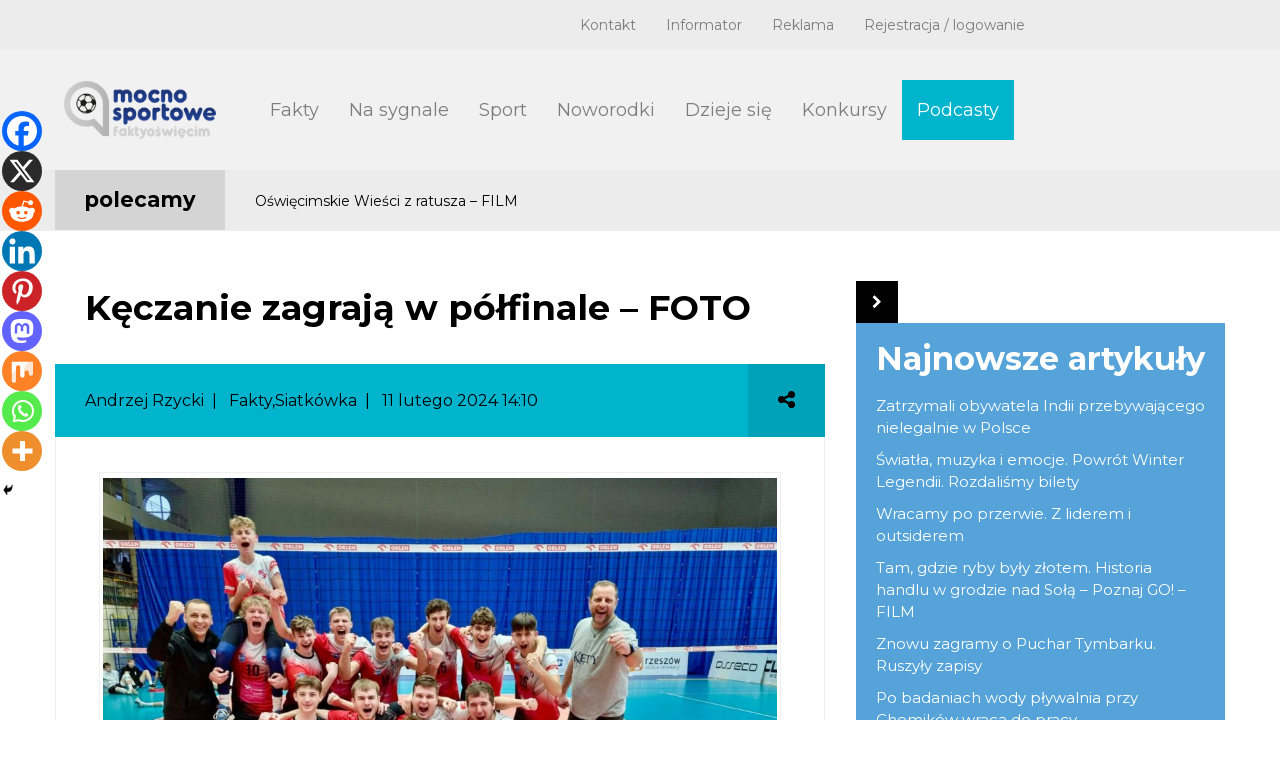

--- FILE ---
content_type: text/html; charset=UTF-8
request_url: https://faktyoswiecim.pl/sport/siatkowka/keczanie-zagraja-w-polfinale-foto/
body_size: 25748
content:
<!DOCTYPE html>
<!--[if IE 7]>
<html class="ie ie7" lang="pl-PL">
<![endif]-->
<!--[if IE 8]>
<html class="ie ie8" lang="pl-PL">
<![endif]-->
<!--[if !(IE 7) | !(IE 8) ]><!-->
<html lang="pl-PL">
<!--<![endif]-->
<head>
	<meta charset="UTF-8">
	<meta name="keywords" content="">
    <meta name="viewport" content="width=device-width, initial-scale=1.0, minimum-scale=1.0, maximum-scale=1.0">
	
    
	<link rel="profile" href="http://gmpg.org/xfn/11">
	<link rel="pingback" href="https://faktyoswiecim.pl/xmlrpc.php">


    
    
    
    
    
	<script type="text/javascript" src="https://cache.consentframework.com/js/pa/25793/c/pqLUY/stub" referrerpolicy="unsafe-url" charset="utf-8"></script>
	<script type="text/javascript" src="https://choices.consentframework.com/js/pa/25793/c/pqLUY/cmp" referrerpolicy="unsafe-url" charset="utf-8" async></script>

	<link rel='manifest' href='/manifest.json'>
	<script charset='UTF-8' src='https://app.push-ad.com/?run=api/integration/a9b82412c70261ab31692461dcdb911b1b80054282a572ffa84425ea87fb5e2e.js' async></script>
    
	<meta name='robots' content='index, follow, max-image-preview:large, max-snippet:-1, max-video-preview:-1' />

	<!-- This site is optimized with the Yoast SEO plugin v17.0 - https://yoast.com/wordpress/plugins/seo/ -->
	<title>Kęczanie zagrają w półfinale - FOTO</title>
	<link rel="canonical" href="https://faktyoswiecim.pl/sport/siatkowka/keczanie-zagraja-w-polfinale-foto/" />
	<meta property="og:locale" content="pl_PL" />
	<meta property="og:type" content="article" />
	<meta property="og:title" content="Kęczanie zagrają w półfinale - FOTO" />
	<meta property="og:description" content="Udostępnij&nbsp;&nbsp;&nbsp;&nbsp;&nbsp;&nbsp; Kapitalne wieści docierają z Rzeszowa. Juniorzy Kęczanina zagrają w półfinałowym turnieju mistrzostw Polski. Olbrzymie brawa dla zespołu prowadzonego przez Macieja Gruszkę. Siatkarze UMKS Kęczanina awansowali do ćwierćfinałów mistrzostw Polski juniorów jako wicemistrzowie Małopolski. Razem z pięcioma innymi zespołami o awans do półfinałów walczyli podczas turnieju w Rzeszowie. Fazę grupową rozpoczęli od porażki z Resovią..." />
	<meta property="og:url" content="https://faktyoswiecim.pl/sport/siatkowka/keczanie-zagraja-w-polfinale-foto/" />
	<meta property="og:site_name" content="Fakty Oświęcim" />
	<meta property="article:publisher" content="https://www.facebook.com/FaktyOswiecim" />
	<meta property="article:published_time" content="2024-02-11T13:10:34+00:00" />
	<meta property="og:image" content="https://faktyoswiecim.pl/wp-content/uploads/2024/02/2024_02_11_keczann2.jpg" />
	<meta property="og:image:width" content="1440" />
	<meta property="og:image:height" content="1080" />
	<meta name="twitter:card" content="summary" />
	<meta name="twitter:creator" content="@FaktyOswiecim" />
	<meta name="twitter:site" content="@FaktyOswiecim" />
	<meta name="twitter:label1" content="Napisane przez" />
	<meta name="twitter:data1" content="Andrzej Rzycki" />
	<meta name="twitter:label2" content="Szacowany czas czytania" />
	<meta name="twitter:data2" content="1 minuta" />
	<script type="application/ld+json" class="yoast-schema-graph">{"@context":"https://schema.org","@graph":[{"@type":"Organization","@id":"https://faktyoswiecim.pl/#organization","name":"Fakty O\u015bwi\u0119cim","url":"https://faktyoswiecim.pl/","sameAs":["https://www.facebook.com/FaktyOswiecim","https://www.instagram.com/faktyoswiecim/","https://twitter.com/FaktyOswiecim"],"logo":{"@type":"ImageObject","@id":"https://faktyoswiecim.pl/#logo","inLanguage":"pl-PL","url":"https://faktyoswiecim.pl/wp-content/uploads/2015/06/logo.png","contentUrl":"https://faktyoswiecim.pl/wp-content/uploads/2015/06/logo.png","width":200,"height":66,"caption":"Fakty O\u015bwi\u0119cim"},"image":{"@id":"https://faktyoswiecim.pl/#logo"}},{"@type":"WebSite","@id":"https://faktyoswiecim.pl/#website","url":"https://faktyoswiecim.pl/","name":"Fakty O\u015bwi\u0119cim","description":"Wiod\u0105cy serwis informacyjny dla mieszka\u0144c\u00f3w powiatu o\u015bwi\u0119cimskiego","publisher":{"@id":"https://faktyoswiecim.pl/#organization"},"potentialAction":[{"@type":"SearchAction","target":{"@type":"EntryPoint","urlTemplate":"https://faktyoswiecim.pl/?s={search_term_string}"},"query-input":"required name=search_term_string"}],"inLanguage":"pl-PL"},{"@type":"ImageObject","@id":"https://faktyoswiecim.pl/sport/siatkowka/keczanie-zagraja-w-polfinale-foto/#primaryimage","inLanguage":"pl-PL","url":"https://faktyoswiecim.pl/wp-content/uploads/2024/02/2024_02_11_keczann2.jpg","contentUrl":"https://faktyoswiecim.pl/wp-content/uploads/2024/02/2024_02_11_keczann2.jpg","width":1440,"height":1080,"caption":"Juniorzy K\u0119czanina K\u0119ty awansowali do grona szesnastu najlepszych dru\u017cyn z Polsce. Fot. FB/UMKS K\u0119czanin K\u0119ty"},{"@type":"WebPage","@id":"https://faktyoswiecim.pl/sport/siatkowka/keczanie-zagraja-w-polfinale-foto/#webpage","url":"https://faktyoswiecim.pl/sport/siatkowka/keczanie-zagraja-w-polfinale-foto/","name":"K\u0119czanie zagraj\u0105 w p\u00f3\u0142finale - FOTO","isPartOf":{"@id":"https://faktyoswiecim.pl/#website"},"primaryImageOfPage":{"@id":"https://faktyoswiecim.pl/sport/siatkowka/keczanie-zagraja-w-polfinale-foto/#primaryimage"},"datePublished":"2024-02-11T13:10:34+00:00","dateModified":"2024-02-11T13:10:34+00:00","breadcrumb":{"@id":"https://faktyoswiecim.pl/sport/siatkowka/keczanie-zagraja-w-polfinale-foto/#breadcrumb"},"inLanguage":"pl-PL","potentialAction":[{"@type":"ReadAction","target":["https://faktyoswiecim.pl/sport/siatkowka/keczanie-zagraja-w-polfinale-foto/"]}]},{"@type":"BreadcrumbList","@id":"https://faktyoswiecim.pl/sport/siatkowka/keczanie-zagraja-w-polfinale-foto/#breadcrumb","itemListElement":[{"@type":"ListItem","position":1,"name":"Strona g\u0142\u00f3wna","item":"https://faktyoswiecim.pl/"},{"@type":"ListItem","position":2,"name":"K\u0119czanie zagraj\u0105 w p\u00f3\u0142finale &#8211; FOTO"}]},{"@type":"Article","@id":"https://faktyoswiecim.pl/sport/siatkowka/keczanie-zagraja-w-polfinale-foto/#article","isPartOf":{"@id":"https://faktyoswiecim.pl/sport/siatkowka/keczanie-zagraja-w-polfinale-foto/#webpage"},"author":{"@id":"https://faktyoswiecim.pl/#/schema/person/a231cf07584fd794d529e2a1bea980ef"},"headline":"K\u0119czanie zagraj\u0105 w p\u00f3\u0142finale &#8211; FOTO","datePublished":"2024-02-11T13:10:34+00:00","dateModified":"2024-02-11T13:10:34+00:00","mainEntityOfPage":{"@id":"https://faktyoswiecim.pl/sport/siatkowka/keczanie-zagraja-w-polfinale-foto/#webpage"},"wordCount":297,"commentCount":0,"publisher":{"@id":"https://faktyoswiecim.pl/#organization"},"image":{"@id":"https://faktyoswiecim.pl/sport/siatkowka/keczanie-zagraja-w-polfinale-foto/#primaryimage"},"thumbnailUrl":"https://faktyoswiecim.pl/wp-content/uploads/2024/02/2024_02_11_keczann2.jpg","keywords":["Rzesz\u00f3w","siatk\u00f3wka","UMKS K\u0119czanin K\u0119ty"],"articleSection":["Fakty","Siatk\u00f3wka"],"inLanguage":"pl-PL","potentialAction":[{"@type":"CommentAction","name":"Comment","target":["https://faktyoswiecim.pl/sport/siatkowka/keczanie-zagraja-w-polfinale-foto/#respond"]}]},{"@type":"Person","@id":"https://faktyoswiecim.pl/#/schema/person/a231cf07584fd794d529e2a1bea980ef","name":"Andrzej Rzycki","url":"https://faktyoswiecim.pl/author/ar/"}]}</script>
	<!-- / Yoast SEO plugin. -->


<link rel='dns-prefetch' href='//ajax.googleapis.com' />
<link rel='dns-prefetch' href='//netdna.bootstrapcdn.com' />
<link rel='dns-prefetch' href='//s.w.org' />
<link rel="alternate" type="application/rss+xml" title="Fakty Oświęcim &raquo; Kanał z wpisami" href="https://faktyoswiecim.pl/feed/" />
<link rel="alternate" type="application/rss+xml" title="Fakty Oświęcim &raquo; Kanał z komentarzami" href="https://faktyoswiecim.pl/comments/feed/" />
		<script type="text/javascript">
			window._wpemojiSettings = {"baseUrl":"https:\/\/s.w.org\/images\/core\/emoji\/13.0.1\/72x72\/","ext":".png","svgUrl":"https:\/\/s.w.org\/images\/core\/emoji\/13.0.1\/svg\/","svgExt":".svg","source":{"concatemoji":"https:\/\/faktyoswiecim.pl\/wp-includes\/js\/wp-emoji-release.min.js?ver=5.7.14"}};
			!function(e,a,t){var n,r,o,i=a.createElement("canvas"),p=i.getContext&&i.getContext("2d");function s(e,t){var a=String.fromCharCode;p.clearRect(0,0,i.width,i.height),p.fillText(a.apply(this,e),0,0);e=i.toDataURL();return p.clearRect(0,0,i.width,i.height),p.fillText(a.apply(this,t),0,0),e===i.toDataURL()}function c(e){var t=a.createElement("script");t.src=e,t.defer=t.type="text/javascript",a.getElementsByTagName("head")[0].appendChild(t)}for(o=Array("flag","emoji"),t.supports={everything:!0,everythingExceptFlag:!0},r=0;r<o.length;r++)t.supports[o[r]]=function(e){if(!p||!p.fillText)return!1;switch(p.textBaseline="top",p.font="600 32px Arial",e){case"flag":return s([127987,65039,8205,9895,65039],[127987,65039,8203,9895,65039])?!1:!s([55356,56826,55356,56819],[55356,56826,8203,55356,56819])&&!s([55356,57332,56128,56423,56128,56418,56128,56421,56128,56430,56128,56423,56128,56447],[55356,57332,8203,56128,56423,8203,56128,56418,8203,56128,56421,8203,56128,56430,8203,56128,56423,8203,56128,56447]);case"emoji":return!s([55357,56424,8205,55356,57212],[55357,56424,8203,55356,57212])}return!1}(o[r]),t.supports.everything=t.supports.everything&&t.supports[o[r]],"flag"!==o[r]&&(t.supports.everythingExceptFlag=t.supports.everythingExceptFlag&&t.supports[o[r]]);t.supports.everythingExceptFlag=t.supports.everythingExceptFlag&&!t.supports.flag,t.DOMReady=!1,t.readyCallback=function(){t.DOMReady=!0},t.supports.everything||(n=function(){t.readyCallback()},a.addEventListener?(a.addEventListener("DOMContentLoaded",n,!1),e.addEventListener("load",n,!1)):(e.attachEvent("onload",n),a.attachEvent("onreadystatechange",function(){"complete"===a.readyState&&t.readyCallback()})),(n=t.source||{}).concatemoji?c(n.concatemoji):n.wpemoji&&n.twemoji&&(c(n.twemoji),c(n.wpemoji)))}(window,document,window._wpemojiSettings);
		</script>
		<style type="text/css">
img.wp-smiley,
img.emoji {
	display: inline !important;
	border: none !important;
	box-shadow: none !important;
	height: 1em !important;
	width: 1em !important;
	margin: 0 .07em !important;
	vertical-align: -0.1em !important;
	background: none !important;
	padding: 0 !important;
}
</style>
	<link rel='stylesheet' id='sbr_styles-css'  href='https://faktyoswiecim.pl/wp-content/plugins/reviews-feed/assets/css/sbr-styles.css?ver=1.1.2' type='text/css' media='all' />
<link rel='stylesheet' id='wp-block-library-css'  href='https://faktyoswiecim.pl/wp-includes/css/dist/block-library/style.min.css?ver=5.7.14' type='text/css' media='all' />
<link rel='stylesheet' id='contact-form-7-css'  href='https://faktyoswiecim.pl/wp-content/plugins/contact-form-7/includes/css/styles.css?ver=5.4.2' type='text/css' media='all' />
<link rel='stylesheet' id='ctf_styles-css'  href='https://faktyoswiecim.pl/wp-content/plugins/custom-twitter-feeds/css/ctf-styles.min.css?ver=2.2.1' type='text/css' media='all' />
<link rel='stylesheet' id='bwg_fonts-css'  href='https://faktyoswiecim.pl/wp-content/plugins/photo-gallery/css/bwg-fonts/fonts.css?ver=0.0.1' type='text/css' media='all' />
<link rel='stylesheet' id='sumoselect-css'  href='https://faktyoswiecim.pl/wp-content/plugins/photo-gallery/css/sumoselect.min.css?ver=3.4.6' type='text/css' media='all' />
<link rel='stylesheet' id='mCustomScrollbar-css'  href='https://faktyoswiecim.pl/wp-content/plugins/photo-gallery/css/jquery.mCustomScrollbar.min.css?ver=3.1.5' type='text/css' media='all' />
<link rel='stylesheet' id='bwg_googlefonts-css'  href='https://fonts.googleapis.com/css?family=Ubuntu&#038;subset=greek,latin,greek-ext,vietnamese,cyrillic-ext,latin-ext,cyrillic' type='text/css' media='all' />
<link rel='stylesheet' id='bwg_frontend-css'  href='https://faktyoswiecim.pl/wp-content/plugins/photo-gallery/css/styles.min.css?ver=1.8.23' type='text/css' media='all' />
<link rel='stylesheet' id='reklama-stylesheet-name-css'  href='https://faktyoswiecim.pl/wp-content/plugins/reklama/reklama.css?ver=1.0.0' type='text/css' media='all' />
<link rel='stylesheet' id='jfb-css'  href='https://faktyoswiecim.pl/wp-content/plugins/wp-fb-autoconnect/style.css?ver=4.1.0' type='text/css' media='all' />
<link rel='stylesheet' id='wp-polls-css'  href='https://faktyoswiecim.pl/wp-content/plugins/wp-polls/polls-css.css?ver=2.77.2' type='text/css' media='all' />
<style id='wp-polls-inline-css' type='text/css'>
.wp-polls .pollbar {
	margin: 1px;
	font-size: 6px;
	line-height: 8px;
	height: 8px;
	background-image: url('https://faktyoswiecim.pl/wp-content/plugins/wp-polls/images/default/pollbg.gif');
	border: 1px solid #c8c8c8;
}

</style>
<link rel='stylesheet' id='ez-toc-css'  href='https://faktyoswiecim.pl/wp-content/plugins/easy-table-of-contents/assets/css/screen.min.css?ver=2.0.61' type='text/css' media='all' />
<style id='ez-toc-inline-css' type='text/css'>
div#ez-toc-container .ez-toc-title {font-size: 120%;}div#ez-toc-container .ez-toc-title {font-weight: 500;}div#ez-toc-container ul li {font-size: 95%;}div#ez-toc-container nav ul ul li {font-size: 90%;}
.ez-toc-container-direction {direction: ltr;}.ez-toc-counter ul{counter-reset: item ;}.ez-toc-counter nav ul li a::before {content: counters(item, ".", decimal) ". ";display: inline-block;counter-increment: item;flex-grow: 0;flex-shrink: 0;margin-right: .2em; float: left; }.ez-toc-widget-direction {direction: ltr;}.ez-toc-widget-container ul{counter-reset: item ;}.ez-toc-widget-container nav ul li a::before {content: counters(item, ".", decimal) ". ";display: inline-block;counter-increment: item;flex-grow: 0;flex-shrink: 0;margin-right: .2em; float: left; }
</style>
<link rel='stylesheet' id='foec-bootstrap-css'  href='//netdna.bootstrapcdn.com/bootstrap/3.0.2/css/bootstrap.min.css?ver=3.0.2' type='text/css' media='all' />
<link rel='stylesheet' id='foec-css'  href='https://faktyoswiecim.pl/wp-content/themes/faktyoswiecim/css/calendar.min.css?ver=1' type='text/css' media='all' />
<link rel='stylesheet' id='wego-font-awesome.min-css'  href='https://faktyoswiecim.pl/wp-content/themes/mzine/css/font-awesome.min.css?ver=4.1.0' type='text/css' media='all' />
<link rel='stylesheet' id='wego-main-css'  href='https://faktyoswiecim.pl/wp-content/themes/mzine/css/main.css?ver=1' type='text/css' media='all' />
<link rel='stylesheet' id='style-css'  href='https://faktyoswiecim.pl/wp-content/themes/faktyoswiecim/style.css?ver=1.0' type='text/css' media='all' />
<link rel='stylesheet' id='wego-color-css'  href='https://faktyoswiecim.pl/wp-content/themes/mzine/css/color.css?ver=1' type='text/css' media='all' />
<link rel='stylesheet' id='heateor_sss_frontend_css-css'  href='https://faktyoswiecim.pl/wp-content/plugins/sassy-social-share/public/css/sassy-social-share-public.css?ver=3.3.63' type='text/css' media='all' />
<style id='heateor_sss_frontend_css-inline-css' type='text/css'>
.heateor_sss_button_instagram span.heateor_sss_svg,a.heateor_sss_instagram span.heateor_sss_svg{background:radial-gradient(circle at 30% 107%,#fdf497 0,#fdf497 5%,#fd5949 45%,#d6249f 60%,#285aeb 90%)}.heateor_sss_horizontal_sharing .heateor_sss_svg,.heateor_sss_standard_follow_icons_container .heateor_sss_svg{color:#fff;border-width:0px;border-style:solid;border-color:transparent}.heateor_sss_horizontal_sharing .heateorSssTCBackground{color:#666}.heateor_sss_horizontal_sharing span.heateor_sss_svg:hover,.heateor_sss_standard_follow_icons_container span.heateor_sss_svg:hover{border-color:transparent;}.heateor_sss_vertical_sharing span.heateor_sss_svg,.heateor_sss_floating_follow_icons_container span.heateor_sss_svg{color:#fff;border-width:0px;border-style:solid;border-color:transparent;}.heateor_sss_vertical_sharing .heateorSssTCBackground{color:#666;}.heateor_sss_vertical_sharing span.heateor_sss_svg:hover,.heateor_sss_floating_follow_icons_container span.heateor_sss_svg:hover{border-color:transparent;}div.heateor_sss_horizontal_sharing svg{width:50%;margin:auto;}div.heateor_sss_horizontal_sharing .heateor_sss_square_count{float:left;width:50%;line-height:35px;}@media screen and (max-width:783px) {.heateor_sss_vertical_sharing{display:none!important}}div.heateor_sss_mobile_footer{display:none;}@media screen and (max-width:783px){div.heateor_sss_bottom_sharing .heateorSssTCBackground{background-color:white}div.heateor_sss_bottom_sharing{width:100%!important;left:0!important;}div.heateor_sss_bottom_sharing a{width:11.111111111111% !important;}div.heateor_sss_bottom_sharing .heateor_sss_svg{width: 100% !important;}div.heateor_sss_bottom_sharing div.heateorSssTotalShareCount{font-size:1em!important;line-height:28px!important}div.heateor_sss_bottom_sharing div.heateorSssTotalShareText{font-size:.7em!important;line-height:0px!important}div.heateor_sss_mobile_footer{display:block;height:40px;}.heateor_sss_bottom_sharing{padding:0!important;display:block!important;width:auto!important;bottom:-2px!important;top: auto!important;}.heateor_sss_bottom_sharing .heateor_sss_square_count{line-height:inherit;}.heateor_sss_bottom_sharing .heateorSssSharingArrow{display:none;}.heateor_sss_bottom_sharing .heateorSssTCBackground{margin-right:1.1em!important}}div.heateor_sss_sharing_title{text-align:center}div.heateor_sss_sharing_ul{width:100%;text-align:center;}div.heateor_sss_horizontal_sharing div.heateor_sss_sharing_ul a{float:none!important;display:inline-block;}
</style>
<script type='text/javascript' src='//ajax.googleapis.com/ajax/libs/jquery/2.1.4/jquery.min.js?ver=2.1.4' id='jquery-js'></script>
<script type='text/javascript' src='https://faktyoswiecim.pl/wp-content/plugins/photo-gallery/js/jquery.sumoselect.min.js?ver=3.4.6' id='sumoselect-js'></script>
<script type='text/javascript' src='https://faktyoswiecim.pl/wp-content/plugins/photo-gallery/js/tocca.min.js?ver=2.0.9' id='bwg_mobile-js'></script>
<script type='text/javascript' src='https://faktyoswiecim.pl/wp-content/plugins/photo-gallery/js/jquery.mCustomScrollbar.concat.min.js?ver=3.1.5' id='mCustomScrollbar-js'></script>
<script type='text/javascript' src='https://faktyoswiecim.pl/wp-content/plugins/photo-gallery/js/jquery.fullscreen.min.js?ver=0.6.0' id='jquery-fullscreen-js'></script>
<script type='text/javascript' id='bwg_frontend-js-extra'>
/* <![CDATA[ */
var bwg_objectsL10n = {"bwg_field_required":"field is required.","bwg_mail_validation":"To nie jest prawid\u0142owy adres e-mail. ","bwg_search_result":"Nie ma \u017cadnych zdj\u0119\u0107 pasuj\u0105cych do wyszukiwania.","bwg_select_tag":"Select Tag","bwg_order_by":"Order By","bwg_search":"Szukaj","bwg_show_ecommerce":"Poka\u017c sklep","bwg_hide_ecommerce":"Ukryj sklep","bwg_show_comments":"Poka\u017c komentarze","bwg_hide_comments":"Ukryj komentarze","bwg_restore":"Przywr\u00f3\u0107","bwg_maximize":"Maksymalizacji","bwg_fullscreen":"Pe\u0142ny ekran","bwg_exit_fullscreen":"Zamknij tryb pe\u0142noekranowy","bwg_search_tag":"SEARCH...","bwg_tag_no_match":"No tags found","bwg_all_tags_selected":"All tags selected","bwg_tags_selected":"tags selected","play":"Odtw\u00f3rz","pause":"Pauza","is_pro":"","bwg_play":"Odtw\u00f3rz","bwg_pause":"Pauza","bwg_hide_info":"Ukryj informacje","bwg_show_info":"Poka\u017c informacje","bwg_hide_rating":"Ukryj oceni\u0142","bwg_show_rating":"Poka\u017c ocen\u0119","ok":"Ok","cancel":"Anuluj","select_all":"Wybierz wszystkie","lazy_load":"0","lazy_loader":"https:\/\/faktyoswiecim.pl\/wp-content\/plugins\/photo-gallery\/images\/ajax_loader.png","front_ajax":"0","bwg_tag_see_all":"see all tags","bwg_tag_see_less":"see less tags"};
/* ]]> */
</script>
<script type='text/javascript' src='https://faktyoswiecim.pl/wp-content/plugins/photo-gallery/js/scripts.min.js?ver=1.8.23' id='bwg_frontend-js'></script>
<script type='text/javascript' src='https://faktyoswiecim.pl/wp-content/themes/faktyoswiecim/js/calendar.js?ver=1' id='foec-js'></script>
<link rel="https://api.w.org/" href="https://faktyoswiecim.pl/wp-json/" /><link rel="alternate" type="application/json" href="https://faktyoswiecim.pl/wp-json/wp/v2/posts/344439" /><link rel="EditURI" type="application/rsd+xml" title="RSD" href="https://faktyoswiecim.pl/xmlrpc.php?rsd" />
<link rel="wlwmanifest" type="application/wlwmanifest+xml" href="https://faktyoswiecim.pl/wp-includes/wlwmanifest.xml" /> 
<meta name="generator" content="WordPress 5.7.14" />
<link rel='shortlink' href='https://faktyoswiecim.pl/?p=344439' />
<link rel="alternate" type="application/json+oembed" href="https://faktyoswiecim.pl/wp-json/oembed/1.0/embed?url=https%3A%2F%2Ffaktyoswiecim.pl%2Fsport%2Fsiatkowka%2Fkeczanie-zagraja-w-polfinale-foto%2F" />
<link rel="alternate" type="text/xml+oembed" href="https://faktyoswiecim.pl/wp-json/oembed/1.0/embed?url=https%3A%2F%2Ffaktyoswiecim.pl%2Fsport%2Fsiatkowka%2Fkeczanie-zagraja-w-polfinale-foto%2F&#038;format=xml" />

<style type="text/css">



/*=============================================================
=	Color
==============================================================*/

.main-nav .latest p a:hover, .header-search button, .secondary-nav li.current-menu-item > a, .hot-news a:hover h2, .hot-news a:hover h3, .hot-news a:hover h4, .featured-news a:hover h2, .featured-news .owl-prev:hover, .featured-news .owl-next:hover, .popular-news .fa, .popular-news .items a:hover, .recent-news .tabs .all:hover, .blog-post .review span, .blog-post .review .total i, .widgets-switcher:hover, .scroll-top {
	color: #00b4ce;
}

.logo, .slogan:before, .main-nav, ul.post_social, .switcher i, .secondary-nav li.alt > a, .page-title:before, .hot-news h5, .hot-news i, .featured-news .owl-prev, .featured-news .owl-next, .popular-news .fa:hover, .recent-news .tabs .all, .recent-news .item-medium .bar .comments, .recent-news .item-medium .bar .fa-share, .video-player .title, .video-player .playlist i, .blog-list .bar .comments, .blog-list .bar .fa-share, .blog-post .bar, .blog-post .review .progress div, .blog-post .gallery .owl-prev, .blog-post .gallery .owl-next, .error-404, .scroll-top:hover {
	background: #00b4ce;
}

.main-nav > ul > li:hover > a, .page-title-nav .active:after {
	border-top-color: #00b4ce;
}

.main-nav .latest .item a:hover:before {
	box-shadow: inset 0 -4px 0 #00b4ce;
}
.recent-news .tabs a.active {
	box-shadow: inset 0 -4px #00b4ce;
}

.secondary-nav li.current-menu-item > a {
	box-shadow: inset 0 4px #00b4ce;
	
}

.popular-news .tabs a.active, .recent-news .item-medium .info {
	box-shadow: inset 4px 0 #00b4ce;
}

.blog-post .cont blockquote {
	border-left: 0.5em solid #00b4ce;
}

/*==========================================================
= Widgets
===========================================================*/
.widget.widget_calendar {
  background: #cd5959;
}
.widget.widget_meta {
  background: #cd5959;
}

.widget.widget_pages {
  background: #56a3d9;
}
.widget.widget_nav_menu {
  background: #56a3d9;
}
.widget.widget_recent_comments {
  background: #3a3a3f;
}
.widget.widget_mzine_recent_comments {
  background: #3a3a3f;
}
.widget.widget_recent_entries {
  background: #56a3d9;
}
.widget.widget_rss {
  background: #556270;
}
.widget.widget_search {
  background: #ffcc39;
}
.widget.widget_text {
  background: #556270;
}
.widget.widget_tag_cloud {
  background: #556270;
}
.widget.mks_flickr_widget {
  background: #56a3d9;
}
.widget.widget_mzine_code_banner {
  background: #ffcc39;
}
.widget.widget_mzine-about-site {
	background: #ffcc39;
}
.widget.widget_mzine_image_banner {
  background: #ebebeb;
}
.widget.widget_mzine_instagram {
  background: #674f3e;
}
.widget.widget_mzine_latest_posts {
  background: #6a385b;
}
.widget.widget_mzine_social_media {
  background: #ffcc39;
}
.widget.widget_mzine_twitter {
  background: #ffcc39;
}

/*==========================================================
= Custom CSS 
===========================================================*/
.btn-primary {
background-color: #428bca !important;
}
.form-control:focus {
border-color: #66afe9 !important;
}
.page-header{
margin-top:0px!important;
} 

</style>

<script type="text/javascript">
	
	var retina = window.devicePixelRatio > 1 ? true : false;


		
</script>

<link rel="icon" href="https://faktyoswiecim.pl/wp-content/uploads/2015/06/favicon-2.png" sizes="32x32" />
<link rel="icon" href="https://faktyoswiecim.pl/wp-content/uploads/2015/06/favicon-2.png" sizes="192x192" />
<link rel="apple-touch-icon" href="https://faktyoswiecim.pl/wp-content/uploads/2015/06/favicon-2.png" />
<meta name="msapplication-TileImage" content="https://faktyoswiecim.pl/wp-content/uploads/2015/06/favicon-2.png" />
<style id="wpforms-css-vars-root">
				:root {
					--wpforms-field-border-radius: 3px;
--wpforms-field-background-color: #ffffff;
--wpforms-field-border-color: rgba( 0, 0, 0, 0.25 );
--wpforms-field-text-color: rgba( 0, 0, 0, 0.7 );
--wpforms-label-color: rgba( 0, 0, 0, 0.85 );
--wpforms-label-sublabel-color: rgba( 0, 0, 0, 0.55 );
--wpforms-label-error-color: #d63637;
--wpforms-button-border-radius: 3px;
--wpforms-button-background-color: #066aab;
--wpforms-button-text-color: #ffffff;
--wpforms-field-size-input-height: 43px;
--wpforms-field-size-input-spacing: 15px;
--wpforms-field-size-font-size: 16px;
--wpforms-field-size-line-height: 19px;
--wpforms-field-size-padding-h: 14px;
--wpforms-field-size-checkbox-size: 16px;
--wpforms-field-size-sublabel-spacing: 5px;
--wpforms-field-size-icon-size: 1;
--wpforms-label-size-font-size: 16px;
--wpforms-label-size-line-height: 19px;
--wpforms-label-size-sublabel-font-size: 14px;
--wpforms-label-size-sublabel-line-height: 17px;
--wpforms-button-size-font-size: 17px;
--wpforms-button-size-height: 41px;
--wpforms-button-size-padding-h: 15px;
--wpforms-button-size-margin-top: 10px;

				}
			</style>
	<script>
		window.addEventListener('BidioReady', function () {
			bidio.init({
			websiteId: 'w01fedn9mtkwp6kckkfwev271hv',
			});
		});
	</script>
	<script async defer src="https://files.bidio.pl/bidio-sdk.js"></script>

	<script>
		!function(){document.addEventListener('DOMContentLoaded',function(){var language=navigator.language;var closeText='';var langs={'pl':'zamknij','en':'close','de':'schlieĂŸen','fr':'Fermer','es':'cerca',};if(langs.hasOwnProperty(language)){closeText=langs[language];}else{closeText=langs['en'];}
		var style=document.createElement('link');style.rel='stylesheet';style.type='text/css';style.href='https://get.advmedia.io/sticky-anchor.min.css';style.crossOrigin='anonymous';document.head.appendChild(style);var container=document.createElement('div');var content=document.createElement('div');var anchor=document.createElement('div');var close=document.createElement('div');container.id='sticky-anchor';content.classList.add('sticky-anchor-content');anchor.id='anchor';close.id='sticky-anchor-close';close.appendChild(document.createTextNode(closeText));content.appendChild(anchor);container.appendChild(content);container.appendChild(close);document.body.appendChild(container);setTimeout(function(){container.style.bottom='0px';},500);close.addEventListener("click",function(t){container.style.bottom="-150px";t.preventDefault();});if(typeof window.orientation!=='undefined'){close.classList.add("arrow-down");}
		console.log('bidio sticky anchor created!');});}();
	</script>

    <!-- Google Analytics 4 - Transfer Universal Analytics do Google Analytics / Marcin Magiera 27.06.2023 -->
    <!-- TODO: Po wyłączeniu starej wersji UA - zostaje tylko nowy kod GA4 -->
    <!-- Google tag (gtag.js) -->
    <script async src="https://www.googletagmanager.com/gtag/js?id=G-YXZNVK9VC6"></script>
    <script>
    window.dataLayer = window.dataLayer || [];
    function gtag(){dataLayer.push(arguments);}
    gtag('js', new Date());

    gtag('config', 'G-YXZNVK9VC6');
    </script>

	<style>
		#sticky-anchor-close.arrow-down:after{top: 4px;position: absolute;}
	</style>
</head>

<body class="post-template-default single single-post postid-344439 single-format-standard">
		<script async src="//get.optad360.io/sf/faec511c-30ef-4421-adfc-8c87f3c0d1d8/plugin.min.js"></script>
	    
	   
   <div class="wego-main  page-light">
   
   <!-- page header -->
	<header class="page-header">
		
    
<!-- page header top -->
<div class="page-header-top">
	
	<div class="grid-cont">
		<div class="grid-row">
			<div class="grid-col grid-col-2">
				<!-- slogan -->
				<a href="https://faktyoswiecim.pl/" class="slogan"><span></span></a>
				<!--/ slogan -->
			</div>
			
			<div class="grid-col grid-col-10">							
				<!-- secondary nav -->
				<nav class="secondary-nav">
					
					<ul id="menu-drugie-menu" class=""><li id="menu-item-86539" class="menu-item menu-item-type-post_type menu-item-object-page menu-item-86539"><a href="https://faktyoswiecim.pl/kontakt/">Kontakt</a></li>
<li id="menu-item-86464" class="menu-item menu-item-type-taxonomy menu-item-object-category menu-item-86464"><a href="https://faktyoswiecim.pl/informator/">Informator</a></li>
<li id="menu-item-86478" class="menu-item menu-item-type-post_type menu-item-object-page menu-item-86478"><a href="https://faktyoswiecim.pl/oferta-reklamowa/">Reklama</a></li>
<li id="menu-item-86563" class="menu-item menu-item-type-post_type menu-item-object-page menu-item-86563"><a href="https://faktyoswiecim.pl/logowanie/">Rejestracja / logowanie</a></li>
</ul>					
				</nav>
				<!--/ secondary nav -->
			</div>
		</div>
	</div>
	
</div>
<!-- page header top -->

<!-- page header middle -->
<div class="page-header-middle">
	
	<div class="grid-cont">
		<div class="grid-row">
			<div class="grid-col grid-col-2">
				<!-- logo -->
				<a href="https://faktyoswiecim.pl/" class="logo"><img src="https://faktyoswiecim.pl/wp-content/themes/faktyoswiecim/img/logo-mocnosportowe.png" width="68" height="61" alt=""></a>
				<!--/ logo -->
			</div>
			
			<div class="grid-col grid-col-10">
				<!-- main nav -->
				<nav id="main-nav" class="main-nav">
					<a href="#" class="switcher"><i class="fa fa-bars"></i></a>
					<ul id="menu-menu-glowne" class=""><li id="menu-item-1023" class="has-dropdown has-dropdown-alt menu-item menu-item-type-taxonomy menu-item-object-category current-post-ancestor current-menu-parent current-post-parent menu-item-1023"><a href="https://faktyoswiecim.pl/fakty/">Fakty</a><div class="dropdown dropdown-xlarge"><div class="latest latest-alt">
                                
                                 <div class="item">
                        <a href="https://faktyoswiecim.pl/na-sygnale/zatrzymali-obywatela-indii-przebywajacego-nielegalnie-w-polsce/" style="background-image: url(https://faktyoswiecim.pl/wp-content/uploads/2025/11/2025_11_13_straz1-278x135.jpg)">
                            <h4>Zatrzymali obywatela Indii przebywającego nielegalnie w Polsce</h4>
                            <div><i class="fa fa-comment"></i></div>
                        </a>                                                        
                    </div> <div class="item">
                        <a href="https://faktyoswiecim.pl/sport/hokej/wracamy-po-przerwie-z-liderem-i-outsiderem/" style="background-image: url(https://faktyoswiecim.pl/wp-content/uploads/2025/11/2025_11_13_hokej1-278x135.jpg)">
                            <h4>Wracamy po przerwie. Z liderem i outsiderem</h4>
                            <div><i class="fa fa-comment"></i></div>
                        </a>                                                        
                    </div> <div class="item">
                        <a href="https://faktyoswiecim.pl/fakty/tam-gdzie-ryby-byly-zlotem-historia-handlu-w-grodzie-nad-sola-poznaj-go-film/" style="background-image: url(https://faktyoswiecim.pl/wp-content/uploads/2025/11/2025_11_13_tymbark1-278x135.jpg)">
                            <h4>Tam, gdzie ryby były złotem. Historia handlu w grodzie nad Sołą &#8211; Poznaj GO! &#8211; FILM</h4>
                            <div><i class="fa fa-comment"></i></div>
                        </a>                                                        
                    </div> <div class="item">
                        <a href="https://faktyoswiecim.pl/sport/pilka-nozna/znowu-zagramy-o-puchar-tymbarku-ruszyly-zapisy/" style="background-image: url(https://faktyoswiecim.pl/wp-content/uploads/2025/11/2025_11_12_tymbark2-278x135.jpg)">
                            <h4>Znowu zagramy o Puchar Tymbarku. Ruszyły zapisy</h4>
                            <div><i class="fa fa-comment"></i></div>
                        </a>                                                        
                    </div>
                                 
                             </div></li>
<li id="menu-item-350994" class="menu-item menu-item-type-taxonomy menu-item-object-category menu-item-350994"><a href="https://faktyoswiecim.pl/na-sygnale/">Na sygnale</a><div class="dropdown dropdown-xlarge"><div class="latest latest-alt">
                                
                                 <div class="item">
                        <a href="https://faktyoswiecim.pl/na-sygnale/zatrzymali-obywatela-indii-przebywajacego-nielegalnie-w-polsce/" style="background-image: url(https://faktyoswiecim.pl/wp-content/uploads/2025/11/2025_11_13_straz1-278x135.jpg)">
                            <h4>Zatrzymali obywatela Indii przebywającego nielegalnie w Polsce</h4>
                            <div><i class="fa fa-comment"></i></div>
                        </a>                                                        
                    </div> <div class="item">
                        <a href="https://faktyoswiecim.pl/na-sygnale/oszusci-podszywaja-sie-pod-zus-badz-czujny/" style="background-image: url(https://faktyoswiecim.pl/wp-content/uploads/2024/05/2024_05_22_oszustwo1-1-278x135.jpg)">
                            <h4>Oszuści podszywają się pod ZUS. Bądź czujny</h4>
                            <div><i class="fa fa-comment"></i></div>
                        </a>                                                        
                    </div> <div class="item">
                        <a href="https://faktyoswiecim.pl/na-sygnale/policjanci-z-brzeszcz-zatrzymali-pijana-matke-pieciolatka/" style="background-image: url(https://faktyoswiecim.pl/wp-content/uploads/2025/11/2025_11_10_pijana1-278x135.jpg)">
                            <h4>Policjanci z Brzeszcz zatrzymali pijaną matkę pięciolatka</h4>
                            <div><i class="fa fa-comment"></i></div>
                        </a>                                                        
                    </div> <div class="item">
                        <a href="https://faktyoswiecim.pl/na-sygnale/chwila-nieuwagi-w-babicach-kierujaca-zasnela-podczas-jazdy/" style="background-image: url(https://faktyoswiecim.pl/wp-content/uploads/2025/11/2025_11_10_policja1-278x135.jpg)">
                            <h4>Chwila nieuwagi w Babicach. Kierująca zasnęła podczas jazdy</h4>
                            <div><i class="fa fa-comment"></i></div>
                        </a>                                                        
                    </div>
                                 
                             </div></li>
<li id="menu-item-1026" class="has-dropdown menu-item menu-item-type-taxonomy menu-item-object-category current-post-ancestor menu-item-has-children has-dropdown menu-item-1026"><a href="https://faktyoswiecim.pl/sport/">Sport</a><div class="dropdown"><ul class="subnav">	<li id="menu-item-1030" class="menu-item menu-item-type-taxonomy menu-item-object-category menu-item-1030"><a href="https://faktyoswiecim.pl/sport/pilka-nozna/">Piłka nożna</a></li>
	<li id="menu-item-1028" class="menu-item menu-item-type-taxonomy menu-item-object-category menu-item-1028"><a href="https://faktyoswiecim.pl/sport/hokej/">Hokej</a></li>
	<li id="menu-item-1031" class="menu-item menu-item-type-taxonomy menu-item-object-category current-post-ancestor current-menu-parent current-post-parent menu-item-1031"><a href="https://faktyoswiecim.pl/sport/siatkowka/">Siatkówka</a></li>
	<li id="menu-item-1029" class="menu-item menu-item-type-taxonomy menu-item-object-category menu-item-1029"><a href="https://faktyoswiecim.pl/sport/koszykowka/">Koszykówka</a></li>
	<li id="menu-item-1027" class="menu-item menu-item-type-taxonomy menu-item-object-category menu-item-1027"><a href="https://faktyoswiecim.pl/sport/fakty-mocno-sportowe/">Fakty mocno sportowe</a></li>
</ul></div></li>
<li id="menu-item-86379" class="has-dropdown has-dropdown-alt menu-item menu-item-type-taxonomy menu-item-object-category menu-item-86379"><a href="https://faktyoswiecim.pl/noworodki/">Noworodki</a><div class="dropdown dropdown-xlarge"><div class="latest latest-alt">
                                
                                 <div class="item">
                        <a href="https://faktyoswiecim.pl/noworodki/nikodem-domagala/" style="background-image: url(https://faktyoswiecim.pl/wp-content/uploads/2025/11/2025_11_10_domagala-278x135.jpg)">
                            <h4>Nikodem Domagała</h4>
                            <div><i class="fa fa-comment"></i></div>
                        </a>                                                        
                    </div> <div class="item">
                        <a href="https://faktyoswiecim.pl/noworodki/aleksander-dybczynski/" style="background-image: url(https://faktyoswiecim.pl/wp-content/uploads/2025/11/2025_11_10_dybczynski-278x135.jpg)">
                            <h4>Aleksander Dybczyński</h4>
                            <div><i class="fa fa-comment"></i></div>
                        </a>                                                        
                    </div> <div class="item">
                        <a href="https://faktyoswiecim.pl/noworodki/kaziu-rakoczy/" style="background-image: url(https://faktyoswiecim.pl/wp-content/uploads/2025/11/2025_11_10_rakoczy-278x135.jpg)">
                            <h4>Kaziu Rakoczy</h4>
                            <div><i class="fa fa-comment"></i></div>
                        </a>                                                        
                    </div> <div class="item">
                        <a href="https://faktyoswiecim.pl/noworodki/klaudia-spyrka/" style="background-image: url(https://faktyoswiecim.pl/wp-content/uploads/2025/11/2025_11_10_spyrka-278x135.jpg)">
                            <h4>Klaudia Spyrka</h4>
                            <div><i class="fa fa-comment"></i></div>
                        </a>                                                        
                    </div>
                                 
                             </div></li>
<li id="menu-item-1032" class="has-dropdown menu-item menu-item-type-taxonomy menu-item-object-category menu-item-has-children has-dropdown menu-item-1032"><a href="https://faktyoswiecim.pl/dzieje-sie/">Dzieje się</a><div class="dropdown"><ul class="subnav">	<li id="menu-item-184942" class="menu-item menu-item-type-taxonomy menu-item-object-category menu-item-184942"><a href="https://faktyoswiecim.pl/dzieje-sie/edukacja/">Edukacja</a></li>
	<li id="menu-item-126658" class="menu-item menu-item-type-custom menu-item-object-custom menu-item-126658"><a href="https://faktyoswiecim.pl/meteo/">Meteo</a></li>
	<li id="menu-item-1034" class="menu-item menu-item-type-taxonomy menu-item-object-category menu-item-1034"><a href="https://faktyoswiecim.pl/dzieje-sie/kultura-i-rozrywka/">Kultura i rozrywka</a></li>
	<li id="menu-item-1037" class="menu-item menu-item-type-taxonomy menu-item-object-category menu-item-1037"><a href="https://faktyoswiecim.pl/dzieje-sie/styl-zycia/">Styl życia</a></li>
	<li id="menu-item-1038" class="menu-item menu-item-type-taxonomy menu-item-object-category menu-item-1038"><a href="https://faktyoswiecim.pl/dzieje-sie/turystyka/">Turystyka</a></li>
	<li id="menu-item-1033" class="menu-item menu-item-type-taxonomy menu-item-object-category menu-item-1033"><a href="https://faktyoswiecim.pl/dzieje-sie/kulinaria/">Kulinaria</a></li>
	<li id="menu-item-1036" class="menu-item menu-item-type-taxonomy menu-item-object-category menu-item-1036"><a href="https://faktyoswiecim.pl/dzieje-sie/repertuary-kin/">Repertuary kin</a></li>
	<li id="menu-item-1035" class="menu-item menu-item-type-taxonomy menu-item-object-category menu-item-1035"><a href="https://faktyoswiecim.pl/dzieje-sie/harmonogramy/">Harmonogramy</a></li>
</ul></div></li>
<li id="menu-item-1040" class="has-dropdown has-dropdown-alt menu-item menu-item-type-taxonomy menu-item-object-category menu-item-1040"><a href="https://faktyoswiecim.pl/konkursy/">Konkursy</a><div class="dropdown dropdown-xlarge"><div class="latest latest-alt">
                                
                                 <div class="item">
                        <a href="https://faktyoswiecim.pl/konkursy/swiatla-muzyka-i-emocje-powrot-winter-legendii-rozdalismy-bilety/" style="background-image: url(https://faktyoswiecim.pl/wp-content/uploads/2025/11/2025_11_05_legendia8-1440x958-1-278x135.jpg)">
                            <h4>Światła, muzyka i emocje. Powrót Winter Legendii. Rozdaliśmy bilety</h4>
                            <div><i class="fa fa-comment"></i></div>
                        </a>                                                        
                    </div> <div class="item">
                        <a href="https://faktyoswiecim.pl/dzieje-sie/kultura-i-rozrywka/kabaret-pod-wyrwigroszem-z-nowym-programem-w-brzeszczach/" style="background-image: url(https://faktyoswiecim.pl/wp-content/uploads/2025/11/2025_11_07_brzeszcze2-278x135.jpg)">
                            <h4>Kabaret Pod Wyrwigroszem z nowym programem w Brzeszczach</h4>
                            <div><i class="fa fa-comment"></i></div>
                        </a>                                                        
                    </div> <div class="item">
                        <a href="https://faktyoswiecim.pl/konkursy/zdolne-do-wszystkiego-kobiety-marzenia-i-sporo-smiechu/" style="background-image: url(https://faktyoswiecim.pl/wp-content/uploads/2025/10/2025_10_20_rok2-278x135.jpg)">
                            <h4>„Zdolne do wszystkiego” &#8211; kobiety, marzenia i sporo śmiechu</h4>
                            <div><i class="fa fa-comment"></i></div>
                        </a>                                                        
                    </div> <div class="item">
                        <a href="https://faktyoswiecim.pl/konkursy/pozytywna-ozdoba-swiateczna-czekaja-fantastyczne-nagrody/" style="background-image: url(https://faktyoswiecim.pl/wp-content/uploads/2025/11/2024_12_07_konkurs1-980x689-1-278x135.jpg)">
                            <h4>Pozytywna ozdoba świąteczna. Czekają fantastyczne nagrody</h4>
                            <div><i class="fa fa-comment"></i></div>
                        </a>                                                        
                    </div>
                                 
                             </div></li>
<li id="menu-item-308089" class="menu-podcasts menu-item menu-item-type-taxonomy menu-item-object-category menu-item-308089"><a href="https://faktyoswiecim.pl/podcasty/">Podcasty</a><div class="dropdown dropdown-xlarge"><div class="latest latest-alt">
                                
                                 <div class="item">
                        <a href="https://faktyoswiecim.pl/podcasty/bartosz-grubka-czlowiek-z-triathlonu-film-audio/" style="background-image: url(https://faktyoswiecim.pl/wp-content/uploads/2025/11/2025_11_10_bartosz_grubka1-278x135.jpg)">
                            <h4>Bartosz Grubka, Człowiek z Triathlonu &#8211; FILM, AUDIO</h4>
                            <div><i class="fa fa-comment"></i></div>
                        </a>                                                        
                    </div> <div class="item">
                        <a href="https://faktyoswiecim.pl/podcasty/baba-za-kolkiem-natalia-udowadnia-ze-nie-ma-rzeczy-niemozliwych-film-audio/" style="background-image: url(https://faktyoswiecim.pl/wp-content/uploads/2025/10/2025_06_28_natalia1-278x135.jpg)">
                            <h4>„Baba za kółkiem”? Natalia udowadnia, że nie ma rzeczy niemożliwych &#8211; FILM, AUDIO</h4>
                            <div><i class="fa fa-comment"></i></div>
                        </a>                                                        
                    </div> <div class="item">
                        <a href="https://faktyoswiecim.pl/podcasty/19-latek-z-oswiecimia-mistrzem-kulturystyki-naturalnej-film-audio/" style="background-image: url(https://faktyoswiecim.pl/wp-content/uploads/2025/09/2025_09_29_pawel_sleziona1-278x135.jpg)">
                            <h4>19-latek z Oświęcimia mistrzem kulturystyki naturalnej &#8211; FILM, AUDIO</h4>
                            <div><i class="fa fa-comment"></i></div>
                        </a>                                                        
                    </div> <div class="item">
                        <a href="https://faktyoswiecim.pl/podcasty/20-lat-wsparcia-dla-seniorow-w-oswiecimiu-film-audio/" style="background-image: url(https://faktyoswiecim.pl/wp-content/uploads/2025/06/2025_06_02_ddp1-278x135.jpg)">
                            <h4>20 lat wsparcia dla seniorów w Oświęcimiu &#8211; FILM, AUDIO</h4>
                            <div><i class="fa fa-comment"></i></div>
                        </a>                                                        
                    </div>
                                 
                             </div></li>
</ul>				</nav>
				<!--/ main nav -->
			</div>
			
			
		</div>
	</div>					
</div>
<div></div>
<!-- page header middle -->

<!-- page header bottom -->
<div class="page-header-bottom">
	
	<div class="grid-cont">
		<!-- breaking news -->
		<div class="breaking-news">
			<div class="grid-row">
				<div class="grid-col grid-col-2">
					<p><strong>polecamy</strong></p>
				</div>
				
				<div class="grid-col grid-col-10 mzine_ticker">
					
					<ul id="breaking_news">

						
					    <li><p><a href="https://faktyoswiecim.pl/fakty/oswiecimskie-wiesci-z-ratusza-film-300/">Oświęcimskie Wieści z ratusza &#8211; FILM</a></p></li> 

					    					    
					</ul>
				</div>
			</div>
		</div>
		<!--/ breaking news -->
	</div>
	
</div>
<!-- page header bottom -->		
	</header>
	<!--/ page header -->

		<div class="grid-cont">
		<div class="grid-col grid-col-12">
						<ins data-revive-zoneid="59" data-revive-id="5e5b24591ba9d6aa0eabd2c3262d467f"></ins>
						<ins data-revive-zoneid="42" data-revive-id="5e5b24591ba9d6aa0eabd2c3262d467f"></ins>
			<script async src="//ra.faktyoswiecim.pl/www/delivery/asyncjs.php"></script>
		</div>
	</div>
	<!-- page content -->
<main class="page-content">

	

	
	
	<style type="text/css">

	.blog-post .title {
		color: #000000;
	}

	</style>

	
	<div class="grid-cont single-bg" >

		<div class="grid-row">
			<div class="grid-col grid-col-12">
				<ins data-revive-zoneid="22" data-revive-id="5e5b24591ba9d6aa0eabd2c3262d467f"></ins><script async src="//ra.faktyoswiecim.pl/www/delivery/asyncjs.php"></script>			</div>

			<div class="grid-col grid-col-8">

				
				<!-- blog post -->
				<div class="blog-post">
					<h1 class="title">Kęczanie zagrają w półfinale &#8211; FOTO</h1>


										<div class="bar">

						

						
						<a class="share share_toggle"><i class="fa fa-share-alt"></i></a>

						<div class="mzine_sharing_box share_close">
							<a href="http://www.facebook.com/sharer.php?u=https://faktyoswiecim.pl/sport/siatkowka/keczanie-zagraja-w-polfinale-foto/&amp;t=Kęczanie zagrają w półfinale &#8211; FOTO" target="_blank"><i class="fa fa-facebook"></i></a>

							<a href="https://twitter.com/intent/tweet?original_referer=https://faktyoswiecim.pl/sport/siatkowka/keczanie-zagraja-w-polfinale-foto/&amp;text=Kęczanie zagrają w półfinale &#8211; FOTO&amp;tw_p=tweetbutton&amp;url=https://faktyoswiecim.pl/sport/siatkowka/keczanie-zagraja-w-polfinale-foto/&amp;via=Fakty Oświęcim" target="_blank"><i class="fa fa-twitter"></i></a>

							        					<a href="//pinterest.com/pin/create/button/?url=https://faktyoswiecim.pl/sport/siatkowka/keczanie-zagraja-w-polfinale-foto/&amp;media=https://faktyoswiecim.pl/wp-content/uploads/2024/02/2024_02_11_keczann2-1024x768.jpg&amp;description=Kęczanie zagrają w półfinale &#8211; FOTO" target="_blank"><i class="fa fa-pinterest"></i></a>
						</div>

						

												  <a href="https://faktyoswiecim.pl/author/ar/">Andrzej Rzycki</a> &nbsp;|&nbsp;&nbsp;
                        
						<a href="https://faktyoswiecim.pl/fakty/" rel="category tag">Fakty</a>,<a href="https://faktyoswiecim.pl/sport/siatkowka/" rel="category tag">Siatkówka</a> &nbsp;|&nbsp;&nbsp;

						                         11 lutego 2024 14:10                        
						
					</div>

					
					<div class="cont">

						
<div class="featured_image">
	<div style="width: 780px" class="wp-caption aligncenter"><img width="770" height="578" src="https://faktyoswiecim.pl/wp-content/uploads/2024/02/2024_02_11_keczann2-1024x768.jpg" class="attachment-large size-large wp-post-image" alt="Juniorzy Kęczanina Kęty awansowali do grona szesnastu najlepszych drużyn z Polsce. Fot. FB/UMKS Kęczanin Kęty" loading="lazy" srcset="https://faktyoswiecim.pl/wp-content/uploads/2024/02/2024_02_11_keczann2-1024x768.jpg 1024w, https://faktyoswiecim.pl/wp-content/uploads/2024/02/2024_02_11_keczann2.jpg 1440w" sizes="(max-width: 770px) 100vw, 770px" /><p class="wp-caption-text">Juniorzy Kęczanina Kęty awansowali do grona szesnastu najlepszych drużyn z Polsce. Fot. FB/UMKS Kęczanin Kęty</p></div></div>


						<div class='heateorSssClear'></div><div  class='heateor_sss_sharing_container heateor_sss_horizontal_sharing' data-heateor-sss-href='https://faktyoswiecim.pl/sport/siatkowka/keczanie-zagraja-w-polfinale-foto/'><div class='heateor_sss_sharing_title' style="font-weight:bold" >Udostępnij</div><div class="heateor_sss_sharing_ul"><a aria-label="Facebook" class="heateor_sss_facebook" href="https://www.facebook.com/sharer/sharer.php?u=https%3A%2F%2Ffaktyoswiecim.pl%2Fsport%2Fsiatkowka%2Fkeczanie-zagraja-w-polfinale-foto%2F" title="Facebook" rel="nofollow noopener" target="_blank" style="font-size:32px!important;box-shadow:none;display:inline-block;vertical-align:middle"><span class="heateor_sss_svg" style="background-color:#0765FE;width:70px;height:35px;display:inline-block;opacity:1;float:left;font-size:32px;box-shadow:none;display:inline-block;font-size:16px;padding:0 4px;vertical-align:middle;background-repeat:repeat;overflow:hidden;padding:0;cursor:pointer;box-sizing:content-box"><span class="heateor_sss_square_count heateor_sss_facebook_count">&nbsp;</span><svg style="display:block;" focusable="false" aria-hidden="true" xmlns="http://www.w3.org/2000/svg" width="100%" height="100%" viewBox="0 0 32 32"><path fill="#fff" d="M28 16c0-6.627-5.373-12-12-12S4 9.373 4 16c0 5.628 3.875 10.35 9.101 11.647v-7.98h-2.474V16H13.1v-1.58c0-4.085 1.849-5.978 5.859-5.978.76 0 2.072.15 2.608.298v3.325c-.283-.03-.775-.045-1.386-.045-1.967 0-2.728.745-2.728 2.683V16h3.92l-.673 3.667h-3.247v8.245C23.395 27.195 28 22.135 28 16Z"></path></svg></span></a><a aria-label="X" class="heateor_sss_button_x" href="https://twitter.com/intent/tweet?text=K%C4%99czanie%20zagraj%C4%85%20w%20p%C3%B3%C5%82finale%20-%20FOTO&url=https%3A%2F%2Ffaktyoswiecim.pl%2Fsport%2Fsiatkowka%2Fkeczanie-zagraja-w-polfinale-foto%2F" title="X" rel="nofollow noopener" target="_blank" style="font-size:32px!important;box-shadow:none;display:inline-block;vertical-align:middle"><span class="heateor_sss_svg heateor_sss_s__default heateor_sss_s_x" style="background-color:#2a2a2a;width:70px;height:35px;display:inline-block;opacity:1;float:left;font-size:32px;box-shadow:none;display:inline-block;font-size:16px;padding:0 4px;vertical-align:middle;background-repeat:repeat;overflow:hidden;padding:0;cursor:pointer;box-sizing:content-box"><span class="heateor_sss_square_count heateor_sss_X_count">&nbsp;</span><svg width="100%" height="100%" style="display:block;" focusable="false" aria-hidden="true" xmlns="http://www.w3.org/2000/svg" viewBox="0 0 32 32"><path fill="#fff" d="M21.751 7h3.067l-6.7 7.658L26 25.078h-6.172l-4.833-6.32-5.531 6.32h-3.07l7.167-8.19L6 7h6.328l4.37 5.777L21.75 7Zm-1.076 16.242h1.7L11.404 8.74H9.58l11.094 14.503Z"></path></svg></span></a><a aria-label="Whatsapp" class="heateor_sss_whatsapp" href="https://api.whatsapp.com/send?text=K%C4%99czanie%20zagraj%C4%85%20w%20p%C3%B3%C5%82finale%20-%20FOTO https%3A%2F%2Ffaktyoswiecim.pl%2Fsport%2Fsiatkowka%2Fkeczanie-zagraja-w-polfinale-foto%2F" title="Whatsapp" rel="nofollow noopener" target="_blank" style="font-size:32px!important;box-shadow:none;display:inline-block;vertical-align:middle"><span class="heateor_sss_svg" style="background-color:#55eb4c;width:70px;height:35px;display:inline-block;opacity:1;float:left;font-size:32px;box-shadow:none;display:inline-block;font-size:16px;padding:0 4px;vertical-align:middle;background-repeat:repeat;overflow:hidden;padding:0;cursor:pointer;box-sizing:content-box"><span class="heateor_sss_square_count heateor_sss_whatsapp_count">&nbsp;</span><svg style="display:block;" focusable="false" aria-hidden="true" xmlns="http://www.w3.org/2000/svg" width="100%" height="100%" viewBox="-6 -5 40 40"><path class="heateor_sss_svg_stroke heateor_sss_no_fill" stroke="#fff" stroke-width="2" fill="none" d="M 11.579798566743314 24.396926207859085 A 10 10 0 1 0 6.808479557110079 20.73576436351046"></path><path d="M 7 19 l -1 6 l 6 -1" class="heateor_sss_no_fill heateor_sss_svg_stroke" stroke="#fff" stroke-width="2" fill="none"></path><path d="M 10 10 q -1 8 8 11 c 5 -1 0 -6 -1 -3 q -4 -3 -5 -5 c 4 -2 -1 -5 -1 -4" fill="#fff"></path></svg></span></a><a aria-label="Linkedin" class="heateor_sss_button_linkedin" href="https://www.linkedin.com/sharing/share-offsite/?url=https%3A%2F%2Ffaktyoswiecim.pl%2Fsport%2Fsiatkowka%2Fkeczanie-zagraja-w-polfinale-foto%2F" title="Linkedin" rel="nofollow noopener" target="_blank" style="font-size:32px!important;box-shadow:none;display:inline-block;vertical-align:middle"><span class="heateor_sss_svg heateor_sss_s__default heateor_sss_s_linkedin" style="background-color:#0077b5;width:70px;height:35px;display:inline-block;opacity:1;float:left;font-size:32px;box-shadow:none;display:inline-block;font-size:16px;padding:0 4px;vertical-align:middle;background-repeat:repeat;overflow:hidden;padding:0;cursor:pointer;box-sizing:content-box"><span class="heateor_sss_square_count heateor_sss_linkedin_count">&nbsp;</span><svg style="display:block;" focusable="false" aria-hidden="true" xmlns="http://www.w3.org/2000/svg" width="100%" height="100%" viewBox="0 0 32 32"><path d="M6.227 12.61h4.19v13.48h-4.19V12.61zm2.095-6.7a2.43 2.43 0 0 1 0 4.86c-1.344 0-2.428-1.09-2.428-2.43s1.084-2.43 2.428-2.43m4.72 6.7h4.02v1.84h.058c.56-1.058 1.927-2.176 3.965-2.176 4.238 0 5.02 2.792 5.02 6.42v7.395h-4.183v-6.56c0-1.564-.03-3.574-2.178-3.574-2.18 0-2.514 1.7-2.514 3.46v6.668h-4.187V12.61z" fill="#fff"></path></svg></span></a><a aria-label="Email" class="heateor_sss_email" href="https://faktyoswiecim.pl/sport/siatkowka/keczanie-zagraja-w-polfinale-foto/" onclick="event.preventDefault();window.open('mailto:?subject=' + decodeURIComponent('K%C4%99czanie%20zagraj%C4%85%20w%20p%C3%B3%C5%82finale%20-%20FOTO').replace('&', '%26') + '&body=https%3A%2F%2Ffaktyoswiecim.pl%2Fsport%2Fsiatkowka%2Fkeczanie-zagraja-w-polfinale-foto%2F', '_blank')" title="Email" rel="nofollow noopener" style="font-size:32px!important;box-shadow:none;display:inline-block;vertical-align:middle"><span class="heateor_sss_svg" style="background-color:#649a3f;width:70px;height:35px;display:inline-block;opacity:1;float:left;font-size:32px;box-shadow:none;display:inline-block;font-size:16px;padding:0 4px;vertical-align:middle;background-repeat:repeat;overflow:hidden;padding:0;cursor:pointer;box-sizing:content-box"><span class="heateor_sss_square_count heateor_sss_email_count">&nbsp;</span><svg style="display:block;" focusable="false" aria-hidden="true" xmlns="http://www.w3.org/2000/svg" width="100%" height="100%" viewBox="-.75 -.5 36 36"><path d="M 5.5 11 h 23 v 1 l -11 6 l -11 -6 v -1 m 0 2 l 11 6 l 11 -6 v 11 h -22 v -11" stroke-width="1" fill="#fff"></path></svg></span></a><a aria-label="Facebook Share" style="padding:7.35px 0 !important" class="heateor_sss_facebook_share"><span class="heateor_sss_square_count">&nbsp;</span><div class="fb-share-button" data-href="https://faktyoswiecim.pl/sport/siatkowka/keczanie-zagraja-w-polfinale-foto/" data-layout="button_count"></div></a></div><div class="heateorSssClear"></div></div><div class='heateorSssClear'></div><div class="reklama_row"><div class='it'><!--/*
  *
  * Revive Adserver Asynchronous JS Tag
  * - Generated with Revive Adserver v3.2.1
  *
  */-->

<ins data-revive-zoneid="89" data-revive-id="5e5b24591ba9d6aa0eabd2c3262d467f"></ins>
<script async src="//ra.faktyoswiecim.pl/www/delivery/asyncjs.php"></script></div><div class='it'><!--/*
  *
  * Revive Adserver Asynchronous JS Tag
  * - Generated with Revive Adserver v3.2.1
  *
  */-->

<ins data-revive-zoneid="90" data-revive-id="5e5b24591ba9d6aa0eabd2c3262d467f"></ins>
<script async src="//ra.faktyoswiecim.pl/www/delivery/asyncjs.php"></script></div><div class='it'><!--/*
  *
  * Revive Adserver Asynchronous JS Tag
  * - Generated with Revive Adserver v3.2.1
  *
  */-->

<ins data-revive-zoneid="91" data-revive-id="5e5b24591ba9d6aa0eabd2c3262d467f"></ins>
<script async src="//ra.faktyoswiecim.pl/www/delivery/asyncjs.php"></script></div><div class='it'><!--/*
  *
  * Revive Adserver Asynchronous JS Tag
  * - Generated with Revive Adserver v3.2.1
  *
  */-->

<ins data-revive-zoneid="92" data-revive-id="5e5b24591ba9d6aa0eabd2c3262d467f"></ins>
<script async src="//ra.faktyoswiecim.pl/www/delivery/asyncjs.php"></script></div></div><h4>Kapitalne wieści docierają z Rzeszowa. Juniorzy Kęczanina zagrają w półfinałowym turnieju mistrzostw Polski. Olbrzymie brawa dla zespołu prowadzonego przez Macieja Gruszkę.</h4>
<p><span id="more-344439"></span></p>
	<div class="grid-col grid-col-12 in-post-ads">
		<ins data-revive-zoneid="25" data-revive-id="5e5b24591ba9d6aa0eabd2c3262d467f"></ins><script async src="//ra.faktyoswiecim.pl/www/delivery/asyncjs.php"></script>
	</div>
	<div class="clearfix"></div>
	
<p>Siatkarze UMKS Kęczanina awansowali do ćwierćfinałów mistrzostw Polski juniorów jako wicemistrzowie Małopolski. Razem z pięcioma innymi zespołami o awans do półfinałów walczyli podczas turnieju w Rzeszowie.</p>
	<p>
	<script async src="//pagead2.googlesyndication.com/pagead/js/adsbygoogle.js"></script>
	<ins class="adsbygoogle"
		 style="display:block; text-align:center;"
		 data-ad-layout="in-article"
		 data-ad-format="fluid"
		 data-ad-client="ca-pub-7870488860957912"
		 data-ad-slot="4541068672"></ins>
	<script>
		 (adsbygoogle = window.adsbygoogle || []).push({});
	</script>
	</p>
	
<p>Fazę grupową rozpoczęli od porażki z Resovią Rzeszów 0:3, by później pokonać Maratończyka Ełk 3:0. Dzięki temu kęczanie awansowali do najlepszej &#8222;czwórki&#8221; ćwierćfinałów w Rzeszowie.</p>
<p>W decydujących spotkaniach ekipa z Kęt dwukrotnie wygrała po 3:0. Najpierw w takich rozmiarach pokonała warszawski UMKS MKS MDK, by później ograć UKS SMS Police. Te zwycięstwa dały im awans do grona szesnastu najlepszych drużyn w Polsce.</p>
<p>Półfinałowe turnieje mistrzostw Polski juniorów (rocznik 2005 i młodsi) zostaną rozegrane od 23 do 25 lutego. Z kolei wielki finał odbędzie się od 5 do 9 marca 2024 roku.</p>
<div data-carousel-extra='{"blog_id":1,"permalink":"https:\/\/faktyoswiecim.pl\/sport\/siatkowka\/keczanie-zagraja-w-polfinale-foto\/"}' class="tiled-gallery type-rectangular" data-original-width="770"><div class="gallery-row" style="width: 765px; height: 442px;"><div class="gallery-group images-1" style="width: 765px; height: 446px;"><div class="tiled-gallery-item tiled-gallery-item-large"><a href="https://faktyoswiecim.pl/sport/siatkowka/keczanie-zagraja-w-polfinale-foto/attachment/2024_02_11_keczann1/"><img data-attachment-id="344440" data-orig-file="https://faktyoswiecim.pl/wp-content/uploads/2024/02/2024_02_11_keczann1.jpg" data-orig-size="1440,837" data-comments-opened="1" data-image-meta="{&quot;aperture&quot;:&quot;0&quot;,&quot;credit&quot;:&quot;Fakty O\u015bwi\u0119cim&quot;,&quot;camera&quot;:&quot;&quot;,&quot;caption&quot;:&quot;&quot;,&quot;created_timestamp&quot;:&quot;0&quot;,&quot;copyright&quot;:&quot;&quot;,&quot;focal_length&quot;:&quot;0&quot;,&quot;iso&quot;:&quot;0&quot;,&quot;shutter_speed&quot;:&quot;0&quot;,&quot;title&quot;:&quot;&quot;,&quot;orientation&quot;:&quot;0&quot;}" data-image-title="2024_02_11_keczann1" data-image-description="" data-medium-file="https://faktyoswiecim.pl/wp-content/uploads/2024/02/2024_02_11_keczann1.jpg" data-large-file="https://faktyoswiecim.pl/wp-content/uploads/2024/02/2024_02_11_keczann1-1024x595.jpg" src="https://faktyoswiecim.pl/wp-content/uploads/2024/02/2024_02_11_keczann1-761x442.jpg" width="761" height="442" align="left" title="2024_02_11_keczann1" /></a></div></div></div></div>
<h5>Wyniki grupy A:</h5>
<p>UMKS Kęczanin Kęty &#8211; AKS Resovia Rzeszów 3:0 (25:13, 25:12, 25:13)</p>
<p>UMKS Kęczanin Kęty &#8211; ZSS UKS Maratończyk Ełk 3:0 (25:18, 25:10, 25:11)</p>
<p>AKS Resovia Rzeszów &#8211; ZSS UKS Maratończyk Ełk 3:0 (25:8, 25:6, 25:11)</p>
<h5>Wyniki grupy B:</h5>
<p>UKS SMS Police &#8211; SMS GUMP Ostrowiec Świętokrzyski 3:1 (22:25, 25:16, 25:10, 25:14)</p>
<p>SMS GUMP Ostrowiec Świętokrzyski &#8211; UMKS MKS MDK Warszawa 1:3 (29:27, 18:25, 14:25, 19:25)</p>
<p>UKS SMS Police &#8211; UMKS MKS MDK Warszawa 1:3 (26:28, 23:25, 25:23, 24:26)</p>
<h5>O miejsca V-VI:</h5>
<p>ZSS UKS Maratończyk Ełk &#8211; SMS GUMP Ostrowiec Świętokrzyski 1:3 (17:25, 22:25, 30:28, 19:25)</p>
<h5>Druga runda:</h5>
<p>AKS Resovia Rzeszów &#8211; UKS SMS Police 3:0 (25:13, 25:17, 25:13)</p>
<p>UMKS Kęczanin Kęty &#8211; UMKS MKS MDK Warszawa 3:0 (25:20, 25:22, 25:22)</p>
<p>UMKS Kęczanin Kęty &#8211; UKS SMS Police 3:0 (25:22, 25:19, 25:19)</p><p>
	<div class="grid-col grid-col-12 in-post-ads">
		<ins data-revive-zoneid="26" data-revive-id="5e5b24591ba9d6aa0eabd2c3262d467f"></ins><script async src="//ra.faktyoswiecim.pl/www/delivery/asyncjs.php"></script>
	</div>
	<div class="clearfix"></div>
	
&nbsp;</p>
<p>&nbsp;
<p><iframe loading="lazy" style="border: none; overflow: hidden;" src="https://www.facebook.com/plugins/post.php?href=https%3A%2F%2Fwww.facebook.com%2Fkeczanin%2Fposts%2Fpfbid0crZCZsa5QmzU8kNqug9qVnRekhBSjA9Vb2op514c64WFzMYaSitWeWwBWEqaCdZCl&amp;show_text=true&amp;width=500" width="500" height="586" frameborder="0" scrolling="no" allowfullscreen="allowfullscreen"></iframe>
<p>&nbsp;
<p>&nbsp;
<p>&nbsp;

 
    <div class='heateor_sss_sharing_container heateor_sss_vertical_sharing heateor_sss_bottom_sharing' style='width:44px;left: -10px;top: 100px;-webkit-box-shadow:none;box-shadow:none;' data-heateor-sss-href='https://faktyoswiecim.pl/sport/siatkowka/keczanie-zagraja-w-polfinale-foto/'><div class="heateor_sss_sharing_ul"><a aria-label="Facebook" class="heateor_sss_facebook" href="https://www.facebook.com/sharer/sharer.php?u=https%3A%2F%2Ffaktyoswiecim.pl%2Fsport%2Fsiatkowka%2Fkeczanie-zagraja-w-polfinale-foto%2F" title="Facebook" rel="nofollow noopener" target="_blank" style="font-size:32px!important;box-shadow:none;display:inline-block;vertical-align:middle"><span class="heateor_sss_svg" style="background-color:#0765FE;width:40px;height:40px;border-radius:999px;display:inline-block;opacity:1;float:left;font-size:32px;box-shadow:none;display:inline-block;font-size:16px;padding:0 4px;vertical-align:middle;background-repeat:repeat;overflow:hidden;padding:0;cursor:pointer;box-sizing:content-box"><svg style="display:block;border-radius:999px;" focusable="false" aria-hidden="true" xmlns="http://www.w3.org/2000/svg" width="100%" height="100%" viewBox="0 0 32 32"><path fill="#fff" d="M28 16c0-6.627-5.373-12-12-12S4 9.373 4 16c0 5.628 3.875 10.35 9.101 11.647v-7.98h-2.474V16H13.1v-1.58c0-4.085 1.849-5.978 5.859-5.978.76 0 2.072.15 2.608.298v3.325c-.283-.03-.775-.045-1.386-.045-1.967 0-2.728.745-2.728 2.683V16h3.92l-.673 3.667h-3.247v8.245C23.395 27.195 28 22.135 28 16Z"></path></svg></span></a><a aria-label="X" class="heateor_sss_button_x" href="https://twitter.com/intent/tweet?text=K%C4%99czanie%20zagraj%C4%85%20w%20p%C3%B3%C5%82finale%20-%20FOTO&url=https%3A%2F%2Ffaktyoswiecim.pl%2Fsport%2Fsiatkowka%2Fkeczanie-zagraja-w-polfinale-foto%2F" title="X" rel="nofollow noopener" target="_blank" style="font-size:32px!important;box-shadow:none;display:inline-block;vertical-align:middle"><span class="heateor_sss_svg heateor_sss_s__default heateor_sss_s_x" style="background-color:#2a2a2a;width:40px;height:40px;border-radius:999px;display:inline-block;opacity:1;float:left;font-size:32px;box-shadow:none;display:inline-block;font-size:16px;padding:0 4px;vertical-align:middle;background-repeat:repeat;overflow:hidden;padding:0;cursor:pointer;box-sizing:content-box"><svg width="100%" height="100%" style="display:block;border-radius:999px;" focusable="false" aria-hidden="true" xmlns="http://www.w3.org/2000/svg" viewBox="0 0 32 32"><path fill="#fff" d="M21.751 7h3.067l-6.7 7.658L26 25.078h-6.172l-4.833-6.32-5.531 6.32h-3.07l7.167-8.19L6 7h6.328l4.37 5.777L21.75 7Zm-1.076 16.242h1.7L11.404 8.74H9.58l11.094 14.503Z"></path></svg></span></a><a aria-label="Reddit" class="heateor_sss_button_reddit" href="http://reddit.com/submit?url=https%3A%2F%2Ffaktyoswiecim.pl%2Fsport%2Fsiatkowka%2Fkeczanie-zagraja-w-polfinale-foto%2F&title=K%C4%99czanie%20zagraj%C4%85%20w%20p%C3%B3%C5%82finale%20-%20FOTO" title="Reddit" rel="nofollow noopener" target="_blank" style="font-size:32px!important;box-shadow:none;display:inline-block;vertical-align:middle"><span class="heateor_sss_svg heateor_sss_s__default heateor_sss_s_reddit" style="background-color:#ff5700;width:40px;height:40px;border-radius:999px;display:inline-block;opacity:1;float:left;font-size:32px;box-shadow:none;display:inline-block;font-size:16px;padding:0 4px;vertical-align:middle;background-repeat:repeat;overflow:hidden;padding:0;cursor:pointer;box-sizing:content-box"><svg style="display:block;border-radius:999px;" focusable="false" aria-hidden="true" xmlns="http://www.w3.org/2000/svg" width="100%" height="100%" viewBox="-3.5 -3.5 39 39"><path d="M28.543 15.774a2.953 2.953 0 0 0-2.951-2.949 2.882 2.882 0 0 0-1.9.713 14.075 14.075 0 0 0-6.85-2.044l1.38-4.349 3.768.884a2.452 2.452 0 1 0 .24-1.176l-4.274-1a.6.6 0 0 0-.709.4l-1.659 5.224a14.314 14.314 0 0 0-7.316 2.029 2.908 2.908 0 0 0-1.872-.681 2.942 2.942 0 0 0-1.618 5.4 5.109 5.109 0 0 0-.062.765c0 4.158 5.037 7.541 11.229 7.541s11.22-3.383 11.22-7.541a5.2 5.2 0 0 0-.053-.706 2.963 2.963 0 0 0 1.427-2.51zm-18.008 1.88a1.753 1.753 0 0 1 1.73-1.74 1.73 1.73 0 0 1 1.709 1.74 1.709 1.709 0 0 1-1.709 1.711 1.733 1.733 0 0 1-1.73-1.711zm9.565 4.968a5.573 5.573 0 0 1-4.081 1.272h-.032a5.576 5.576 0 0 1-4.087-1.272.6.6 0 0 1 .844-.854 4.5 4.5 0 0 0 3.238.927h.032a4.5 4.5 0 0 0 3.237-.927.6.6 0 1 1 .844.854zm-.331-3.256a1.726 1.726 0 1 1 1.709-1.712 1.717 1.717 0 0 1-1.712 1.712z" fill="#fff"/></svg></span></a><a aria-label="Linkedin" class="heateor_sss_button_linkedin" href="https://www.linkedin.com/sharing/share-offsite/?url=https%3A%2F%2Ffaktyoswiecim.pl%2Fsport%2Fsiatkowka%2Fkeczanie-zagraja-w-polfinale-foto%2F" title="Linkedin" rel="nofollow noopener" target="_blank" style="font-size:32px!important;box-shadow:none;display:inline-block;vertical-align:middle"><span class="heateor_sss_svg heateor_sss_s__default heateor_sss_s_linkedin" style="background-color:#0077b5;width:40px;height:40px;border-radius:999px;display:inline-block;opacity:1;float:left;font-size:32px;box-shadow:none;display:inline-block;font-size:16px;padding:0 4px;vertical-align:middle;background-repeat:repeat;overflow:hidden;padding:0;cursor:pointer;box-sizing:content-box"><svg style="display:block;border-radius:999px;" focusable="false" aria-hidden="true" xmlns="http://www.w3.org/2000/svg" width="100%" height="100%" viewBox="0 0 32 32"><path d="M6.227 12.61h4.19v13.48h-4.19V12.61zm2.095-6.7a2.43 2.43 0 0 1 0 4.86c-1.344 0-2.428-1.09-2.428-2.43s1.084-2.43 2.428-2.43m4.72 6.7h4.02v1.84h.058c.56-1.058 1.927-2.176 3.965-2.176 4.238 0 5.02 2.792 5.02 6.42v7.395h-4.183v-6.56c0-1.564-.03-3.574-2.178-3.574-2.18 0-2.514 1.7-2.514 3.46v6.668h-4.187V12.61z" fill="#fff"></path></svg></span></a><a aria-label="Pinterest" class="heateor_sss_button_pinterest" href="https://faktyoswiecim.pl/sport/siatkowka/keczanie-zagraja-w-polfinale-foto/" onclick="event.preventDefault();javascript:void( (function() {var e=document.createElement('script' );e.setAttribute('type','text/javascript' );e.setAttribute('charset','UTF-8' );e.setAttribute('src','//assets.pinterest.com/js/pinmarklet.js?r='+Math.random()*99999999);document.body.appendChild(e)})());" title="Pinterest" rel="nofollow noopener" style="font-size:32px!important;box-shadow:none;display:inline-block;vertical-align:middle"><span class="heateor_sss_svg heateor_sss_s__default heateor_sss_s_pinterest" style="background-color:#cc2329;width:40px;height:40px;border-radius:999px;display:inline-block;opacity:1;float:left;font-size:32px;box-shadow:none;display:inline-block;font-size:16px;padding:0 4px;vertical-align:middle;background-repeat:repeat;overflow:hidden;padding:0;cursor:pointer;box-sizing:content-box"><svg style="display:block;border-radius:999px;" focusable="false" aria-hidden="true" xmlns="http://www.w3.org/2000/svg" width="100%" height="100%" viewBox="-2 -2 35 35"><path fill="#fff" d="M16.539 4.5c-6.277 0-9.442 4.5-9.442 8.253 0 2.272.86 4.293 2.705 5.046.303.125.574.005.662-.33.061-.231.205-.816.27-1.06.088-.331.053-.447-.191-.736-.532-.627-.873-1.439-.873-2.591 0-3.338 2.498-6.327 6.505-6.327 3.548 0 5.497 2.168 5.497 5.062 0 3.81-1.686 7.025-4.188 7.025-1.382 0-2.416-1.142-2.085-2.545.397-1.674 1.166-3.48 1.166-4.689 0-1.081-.581-1.983-1.782-1.983-1.413 0-2.548 1.462-2.548 3.419 0 1.247.421 2.091.421 2.091l-1.699 7.199c-.505 2.137-.076 4.755-.039 5.019.021.158.223.196.314.077.13-.17 1.813-2.247 2.384-4.324.162-.587.929-3.631.929-3.631.46.876 1.801 1.646 3.227 1.646 4.247 0 7.128-3.871 7.128-9.053.003-3.918-3.317-7.568-8.361-7.568z"/></svg></span></a><a aria-label="Mastodon" class="heateor_sss_button_mastodon" href="https://mastodon.social/share?text=https%3A%2F%2Ffaktyoswiecim.pl%2Fsport%2Fsiatkowka%2Fkeczanie-zagraja-w-polfinale-foto%2F&title=K%C4%99czanie%20zagraj%C4%85%20w%20p%C3%B3%C5%82finale%20-%20FOTO" title="Mastodon" rel="nofollow noopener" target="_blank" style="font-size:32px!important;box-shadow:none;display:inline-block;vertical-align:middle"><span class="heateor_sss_svg heateor_sss_s__default heateor_sss_s_mastodon" style="background-color:#6364FF;width:40px;height:40px;border-radius:999px;display:inline-block;opacity:1;float:left;font-size:32px;box-shadow:none;display:inline-block;font-size:16px;padding:0 4px;vertical-align:middle;background-repeat:repeat;overflow:hidden;padding:0;cursor:pointer;box-sizing:content-box"><svg style="display:block;border-radius:999px;" focusable="false" aria-hidden="true" xmlns="http://www.w3.org/2000/svg" width="100%" height="100%" viewBox="-3.5 -3.5 39 39"><path d="M27 12c0-5.12-3.35-6.62-3.35-6.62C22 4.56 19.05 4.23 16 4.21c-3 0-5.92.35-7.61 1.12C8.36 5.33 5 6.83 5 12v4c.12 5 .92 9.93 5.54 11.16a17.67 17.67 0 005.44.6 10.88 10.88 0 004.18-.95l-.09-1.95a13.36 13.36 0 01-4.07.54c-2.12-.07-4.37-.23-4.71-2.84a5.58 5.58 0 01-.05-.73 27.46 27.46 0 004.73.63 26.76 26.76 0 004.68-.28c3-.35 5.53-2.17 5.85-3.83A39.25 39.25 0 0027 12zm-3.95 6.59h-2.46v-6c0-1.27-.53-1.91-1.6-1.91s-1.77.76-1.77 2.27v3.29h-2.44v-3.35c0-1.51-.59-2.27-1.77-2.27s-1.6.64-1.6 1.91v6H9v-6.18a4.49 4.49 0 011-3 3.39 3.39 0 012.63-1.12 3.17 3.17 0 012.84 1.44l.61 1 .61-1a3.17 3.17 0 012.84-1.44 3.39 3.39 0 012.63 1.12 4.49 4.49 0 011 3z" fill="#fff"></path></svg></span></a><a aria-label="Mix" class="heateor_sss_button_mix" href="https://mix.com/mixit?url=https%3A%2F%2Ffaktyoswiecim.pl%2Fsport%2Fsiatkowka%2Fkeczanie-zagraja-w-polfinale-foto%2F" title="Mix" rel="nofollow noopener" target="_blank" style="font-size:32px!important;box-shadow:none;display:inline-block;vertical-align:middle"><span class="heateor_sss_svg heateor_sss_s__default heateor_sss_s_mix" style="background-color:#ff8226;width:40px;height:40px;border-radius:999px;display:inline-block;opacity:1;float:left;font-size:32px;box-shadow:none;display:inline-block;font-size:16px;padding:0 4px;vertical-align:middle;background-repeat:repeat;overflow:hidden;padding:0;cursor:pointer;box-sizing:content-box"><svg focusable="false" aria-hidden="true" xmlns="http://www.w3.org/2000/svg" width="100%" height="100%" viewBox="-7 -8 45 45"><g fill="#fff"><path opacity=".8" d="M27.87 4.125c-5.224 0-9.467 4.159-9.467 9.291v2.89c0-1.306 1.074-2.362 2.399-2.362s2.399 1.056 2.399 2.362v1.204c0 1.306 1.074 2.362 2.399 2.362s2.399-1.056 2.399-2.362V4.134c-.036-.009-.082-.009-.129-.009"/><path d="M4 4.125v12.94c2.566 0 4.668-1.973 4.807-4.465v-2.214c0-.065 0-.12.009-.176.093-1.213 1.13-2.177 2.39-2.177 1.325 0 2.399 1.056 2.399 2.362v9.226c0 1.306 1.074 2.353 2.399 2.353s2.399-1.056 2.399-2.353v-6.206c0-5.132 4.233-9.291 9.467-9.291H4z"/><path opacity=".8" d="M4 17.074v8.438c0 1.306 1.074 2.362 2.399 2.362s2.399-1.056 2.399-2.362V12.61C8.659 15.102 6.566 17.074 4 17.074"/></g></svg></span></a><a aria-label="Whatsapp" class="heateor_sss_whatsapp" href="https://api.whatsapp.com/send?text=K%C4%99czanie%20zagraj%C4%85%20w%20p%C3%B3%C5%82finale%20-%20FOTO https%3A%2F%2Ffaktyoswiecim.pl%2Fsport%2Fsiatkowka%2Fkeczanie-zagraja-w-polfinale-foto%2F" title="Whatsapp" rel="nofollow noopener" target="_blank" style="font-size:32px!important;box-shadow:none;display:inline-block;vertical-align:middle"><span class="heateor_sss_svg" style="background-color:#55eb4c;width:40px;height:40px;border-radius:999px;display:inline-block;opacity:1;float:left;font-size:32px;box-shadow:none;display:inline-block;font-size:16px;padding:0 4px;vertical-align:middle;background-repeat:repeat;overflow:hidden;padding:0;cursor:pointer;box-sizing:content-box"><svg style="display:block;border-radius:999px;" focusable="false" aria-hidden="true" xmlns="http://www.w3.org/2000/svg" width="100%" height="100%" viewBox="-6 -5 40 40"><path class="heateor_sss_svg_stroke heateor_sss_no_fill" stroke="#fff" stroke-width="2" fill="none" d="M 11.579798566743314 24.396926207859085 A 10 10 0 1 0 6.808479557110079 20.73576436351046"></path><path d="M 7 19 l -1 6 l 6 -1" class="heateor_sss_no_fill heateor_sss_svg_stroke" stroke="#fff" stroke-width="2" fill="none"></path><path d="M 10 10 q -1 8 8 11 c 5 -1 0 -6 -1 -3 q -4 -3 -5 -5 c 4 -2 -1 -5 -1 -4" fill="#fff"></path></svg></span></a><a class="heateor_sss_more" title="More" rel="nofollow noopener" style="font-size: 32px!important;border:0;box-shadow:none;display:inline-block!important;font-size:16px;padding:0 4px;vertical-align: middle;display:inline;" href="https://faktyoswiecim.pl/sport/siatkowka/keczanie-zagraja-w-polfinale-foto/" onclick="event.preventDefault()"><span class="heateor_sss_svg" style="background-color:#ee8e2d;width:40px;height:40px;border-radius:999px;display:inline-block!important;opacity:1;float:left;font-size:32px!important;box-shadow:none;display:inline-block;font-size:16px;padding:0 4px;vertical-align:middle;display:inline;background-repeat:repeat;overflow:hidden;padding:0;cursor:pointer;box-sizing:content-box;" onclick="heateorSssMoreSharingPopup(this, 'https://faktyoswiecim.pl/sport/siatkowka/keczanie-zagraja-w-polfinale-foto/', 'K%C4%99czanie%20zagraj%C4%85%20w%20p%C3%B3%C5%82finale%20-%20FOTO', '' )"><svg xmlns="http://www.w3.org/2000/svg" xmlns:xlink="http://www.w3.org/1999/xlink" viewBox="-.3 0 32 32" version="1.1" width="100%" height="100%" style="display:block;border-radius:999px;" xml:space="preserve"><g><path fill="#fff" d="M18 14V8h-4v6H8v4h6v6h4v-6h6v-4h-6z" fill-rule="evenodd"></path></g></svg></span></a></div><div class="heateorSssClear"></div></div>							<p><div class="fb-like" data-layout="button_count" data-action="like" data-show-faces="false" data-share="false"></div></p>
							 <!-- reklam -->
                            <div class="reklama_row"><div class='it'><!--/*
  *
  * Revive Adserver Asynchronous JS Tag
  * - Generated with Revive Adserver v3.2.1
  *
  */-->

<ins data-revive-zoneid="86" data-revive-id="5e5b24591ba9d6aa0eabd2c3262d467f"></ins>
<script async src="//ra.faktyoswiecim.pl/www/delivery/asyncjs.php"></script></div><div class='it'><!--/*
  *
  * Revive Adserver Asynchronous JS Tag
  * - Generated with Revive Adserver v3.2.1
  *
  */-->

<ins data-revive-zoneid="77" data-revive-id="5e5b24591ba9d6aa0eabd2c3262d467f"></ins>
<script async src="//ra.faktyoswiecim.pl/www/delivery/asyncjs.php"></script></div><div class='it'><!--/*
  *
  * Revive Adserver Asynchronous JS Tag
  * - Generated with Revive Adserver v3.2.1
  *
  */-->

<ins data-revive-zoneid="78" data-revive-id="5e5b24591ba9d6aa0eabd2c3262d467f"></ins>
<script async src="//ra.faktyoswiecim.pl/www/delivery/asyncjs.php"></script></div><div class='it'><!--/*
  *
  * Revive Adserver Asynchronous JS Tag
  * - Generated with Revive Adserver v3.2.1
  *
  */-->

<ins data-revive-zoneid="76" data-revive-id="5e5b24591ba9d6aa0eabd2c3262d467f"></ins>
<script async src="//ra.faktyoswiecim.pl/www/delivery/asyncjs.php"></script></div></div>                        <!-- reklam -->
														<h4>Najnowsze realizacje wideo</h4>
							<div style="max-width:100%;height:auto;position:relative;"><script type="text/javascript" src=https://video.onnetwork.tv/widget/widget_playlist.php?widget=1759></script></div>
							<div class="read-more-category"><a href="https://faktyoswiecim.pl/fakty/">Czytaj więcej w kategorii Fakty</a></div>
					</div>

					
					
                    	
                    	<div class="tags clearfix"><i class="fa fa-tags"></i><a href="https://faktyoswiecim.pl/tag/rzeszow/" rel="tag">Rzeszów</a> <a href="https://faktyoswiecim.pl/tag/siatkowka/" rel="tag">siatkówka</a> <a href="https://faktyoswiecim.pl/tag/umks-keczanin-kety/" rel="tag">UMKS Kęczanin Kęty</a></div>

                    	
                    

					<!-- Posts Author -->
					<div class="author">
	<i class="fa fa-user"></i>
	<div class="inner">
		<h4><a href="https://faktyoswiecim.pl/author/ar/">Andrzej Rzycki</a></h4>
		<div class="position"></div>
		<p></p>
	</div>
</div>                	<!-- End Posts Author -->


				</div>
				<!-- End blog post -->

			    

	            
			    
<!-- Next and previous articles here -->
<div class="grid-row">


    
    <div class="grid-col grid-col-6">                           
        <!-- prev post -->
        <div class="related-posts">
            <div class="head">Poprzedni wpis</div>
            <ul>
                <li class="clearfix">
                    
                                        <a href="https://faktyoswiecim.pl/dzieje-sie/turystyka/ferie-z-malopolskim-biletem-podroze-za-zlotowke/" class="pic">
                        <img src="https://faktyoswiecim.pl/wp-content/uploads/2024/02/2024_02_11_polregio1-100x80.jpg" width="100" height="80" alt="">
                    </a>
                    
                    <div class="date"><i class="fa fa-clock-o"></i>11 lutego 2024</div>
                    <h3><a href="https://faktyoswiecim.pl/dzieje-sie/turystyka/ferie-z-malopolskim-biletem-podroze-za-zlotowke/">Ferie z małopolskim biletem &#8211; podróże za złotówkę</a></h3>
                </li>
            </ul>
        </div>
        <!--/ prev post -->                                 
    </div>

    
    <div class="grid-col grid-col-6">                           
        <!-- next post -->
        <div class="related-posts">
            <div class="head">Następny wpis</div>
            <ul>
                <li class="clearfix">
                    
                                        <a href="https://faktyoswiecim.pl/fakty/wzmozony-ruch-kolumn-pojazdow-wojskowych-foto/" class="pic">
                        <img src="https://faktyoswiecim.pl/wp-content/uploads/2024/02/2024_02_11_gddkia2-100x80.jpg" width="100" height="80" alt="">
                    </a>
                    
                    <div class="date"><i class="fa fa-clock-o"></i>12 lutego 2024</div>
                    <h3><a href="https://faktyoswiecim.pl/fakty/wzmozony-ruch-kolumn-pojazdow-wojskowych-foto/">Wzmożony ruch pojazdów wojskowych &#8211; FOTO</a></h3>
                </li>
            </ul>
        </div>
        <!--/ next post -->                                 
    </div>
    
        
</div>

			    <div class="clearfix"></div>

			    <!-- Related Posts -->
	            

<div class="related-posts">
    <div class="head">Powiązane wpisy</div>
    <ul>
        
                <li class="clearfix">
            
        	            <a href="https://faktyoswiecim.pl/na-sygnale/zatrzymali-obywatela-indii-przebywajacego-nielegalnie-w-polsce/" class="pic">
                <img src="https://faktyoswiecim.pl/wp-content/uploads/2025/11/2025_11_13_straz1-100x80.jpg" width="100" height="80" alt="">
            </a>
            
            <div class="date"><i class="fa fa-clock-o"></i>14:24</div>
            <h3><a href="https://faktyoswiecim.pl/na-sygnale/zatrzymali-obywatela-indii-przebywajacego-nielegalnie-w-polsce/">Zatrzymali obywatela Indii przebywającego nielegalnie w Polsce</a></h3>
        </li>

                <li class="clearfix">
            
        	            <a href="https://faktyoswiecim.pl/sport/hokej/wracamy-po-przerwie-z-liderem-i-outsiderem/" class="pic">
                <img src="https://faktyoswiecim.pl/wp-content/uploads/2025/11/2025_11_13_hokej1-100x80.jpg" width="100" height="80" alt="">
            </a>
            
            <div class="date"><i class="fa fa-clock-o"></i>09:25</div>
            <h3><a href="https://faktyoswiecim.pl/sport/hokej/wracamy-po-przerwie-z-liderem-i-outsiderem/">Wracamy po przerwie. Z liderem i outsiderem</a></h3>
        </li>

                <li class="clearfix">
            
        	            <a href="https://faktyoswiecim.pl/fakty/tam-gdzie-ryby-byly-zlotem-historia-handlu-w-grodzie-nad-sola-poznaj-go-film/" class="pic">
                <img src="https://faktyoswiecim.pl/wp-content/uploads/2025/11/2025_11_13_tymbark1-100x80.jpg" width="100" height="80" alt="">
            </a>
            
            <div class="date"><i class="fa fa-clock-o"></i>08:06</div>
            <h3><a href="https://faktyoswiecim.pl/fakty/tam-gdzie-ryby-byly-zlotem-historia-handlu-w-grodzie-nad-sola-poznaj-go-film/">Tam, gdzie ryby były złotem. Historia handlu w grodzie nad Sołą &#8211; Poznaj GO! &#8211; FILM</a></h3>
        </li>

                
    </ul>
</div>

	            <!--/ End Related Posts -->

			</div>

			<div class="witgets-holder grid-col grid-col-4">
				<button type="button" id="widgets-switcher" class="widgets-switcher fa fa-chevron-right"></button>

				

		<div id="recent-posts-3" class="widget widget_recent_entries">
		<div class="head">Najnowsze artykuły</div>
		<ul>
											<li>
					<a href="https://faktyoswiecim.pl/na-sygnale/zatrzymali-obywatela-indii-przebywajacego-nielegalnie-w-polsce/">Zatrzymali obywatela Indii przebywającego nielegalnie w Polsce</a>
									</li>
											<li>
					<a href="https://faktyoswiecim.pl/konkursy/swiatla-muzyka-i-emocje-powrot-winter-legendii-rozdalismy-bilety/">Światła, muzyka i emocje. Powrót Winter Legendii. Rozdaliśmy bilety</a>
									</li>
											<li>
					<a href="https://faktyoswiecim.pl/sport/hokej/wracamy-po-przerwie-z-liderem-i-outsiderem/">Wracamy po przerwie. Z liderem i outsiderem</a>
									</li>
											<li>
					<a href="https://faktyoswiecim.pl/fakty/tam-gdzie-ryby-byly-zlotem-historia-handlu-w-grodzie-nad-sola-poznaj-go-film/">Tam, gdzie ryby były złotem. Historia handlu w grodzie nad Sołą &#8211; Poznaj GO! &#8211; FILM</a>
									</li>
											<li>
					<a href="https://faktyoswiecim.pl/sport/pilka-nozna/znowu-zagramy-o-puchar-tymbarku-ruszyly-zapisy/">Znowu zagramy o Puchar Tymbarku. Ruszyły zapisy</a>
									</li>
											<li>
					<a href="https://faktyoswiecim.pl/fakty/po-badaniach-wody-plywalnia-przy-chemikow-wraca-do-pracy/">Po badaniach wody pływalnia przy Chemików wraca do pracy</a>
									</li>
											<li>
					<a href="https://faktyoswiecim.pl/fakty/odnowiony-grob-izydora-hirscha-w-pelnej-okazalosci-foto/">Odnowiony grób Izydora Hirscha w pełnej okazałości &#8211; FOTO</a>
									</li>
											<li>
					<a href="https://faktyoswiecim.pl/sport/fakty-mocno-sportowe/ponad-200-uczestnikow-vi-rodzinnego-biegu-niepodleglosci-foto/">Ponad 200 uczestników VI Rodzinnego Biegu Niepodległości &#8211; FOTO</a>
									</li>
											<li>
					<a href="https://faktyoswiecim.pl/fakty/ze-sluchawkami-w-uszach-nie-uslyszala-ze-zamykaja-toalete/">Ze słuchawkami w uszach nie usłyszała, że zamykają toaletę</a>
									</li>
											<li>
					<a href="https://faktyoswiecim.pl/fakty/mlodzi-kierowcy-stracili-prawo-jazdy-po-nocnym-wyscigu/">Młodzi kierowcy stracili prawo jazdy po nocnym wyścigu</a>
									</li>
					</ul>

		</div><div id="custom_html-13" class="widget_text widget widget_custom_html"><div class="textwidget custom-html-widget"><!--/*
  *
  * Revive Adserver Asynchronous JS Tag
  * - Generated with Revive Adserver v3.2.1
  *
  */-->

<ins data-revive-zoneid="40" data-revive-id="5e5b24591ba9d6aa0eabd2c3262d467f"></ins>
<script async src="//ra.faktyoswiecim.pl/www/delivery/asyncjs.php"></script>
.</div></div><div id="search-4" class="widget widget_search">
<div class="widget">
    
    <form method="get" id="searchform" class="form-search" action="https://faktyoswiecim.pl/" role="search">
		<input type="text" name="s" id="s" class="input-medium search-query" value="Wpisz frazę i naciśnij Enter" onfocus="if(this.value=='Wpisz frazę i naciśnij Enter')this.value='';" onblur="if(this.value=='')this.value='Wpisz frazę i naciśnij Enter';" />
        <input type="hidden" value="post" name="post_type">
    	
	</form>
</div></div><div id="fo_event_calendar-3" class="widget widget_fo_event_calendar"><div class="head">Kalendarium</div>		<div id="fo-calendar"></div>
		<script type="text/javascript">
			jQuery(document).ready(function () {
				jQuery("#fo-calendar").zabuto_calendar({
					language: "pl",
					ajax: {
						url: "https://faktyoswiecim.pl/wp-content/themes/faktyoswiecim/calendar2.php",
						modal: true
					}
				});
			});
		</script>
	    </div><div id="custom_html-11" class="widget_text widget widget_custom_html"><div class="head">Reklama</div><div class="textwidget custom-html-widget"><!--/*
  *
  * Revive Adserver Asynchronous JS Tag
  * - Generated with Revive Adserver v3.2.1
  *
  */-->

<ins data-revive-zoneid="35" data-revive-id="5e5b24591ba9d6aa0eabd2c3262d467f"></ins>
<script async src="//ra.faktyoswiecim.pl/www/delivery/asyncjs.php"></script>
.

<!--/*
  *
  * Revive Adserver Asynchronous JS Tag
  * - Generated with Revive Adserver v3.2.1
  *
  */-->

<ins data-revive-zoneid="12" data-revive-id="5e5b24591ba9d6aa0eabd2c3262d467f"></ins>
<script async src="//ra.faktyoswiecim.pl/www/delivery/asyncjs.php"></script>
.
<!--/*
  *
  * Revive Adserver Asynchronous JS Tag
  * - Generated with Revive Adserver v3.2.1
  *
  */-->

<ins data-revive-zoneid="37" data-revive-id="5e5b24591ba9d6aa0eabd2c3262d467f"></ins>
<script async src="//ra.faktyoswiecim.pl/www/delivery/asyncjs.php"></script>
.
<!--/*
  *
  * Revive Adserver Asynchronous JS Tag
  * - Generated with Revive Adserver v3.2.1
  *
  */-->

<ins data-revive-zoneid="28" data-revive-id="5e5b24591ba9d6aa0eabd2c3262d467f"></ins>
<script async src="//ra.faktyoswiecim.pl/www/delivery/asyncjs.php"></script>
.
<!--/*
  *
  * Revive Adserver Asynchronous JS Tag
  * - Generated with Revive Adserver v3.2.1
  *
  */-->

<ins data-revive-zoneid="34" data-revive-id="5e5b24591ba9d6aa0eabd2c3262d467f"></ins>
<script async src="//ra.faktyoswiecim.pl/www/delivery/asyncjs.php"></script>
.
<!--/*
  *
  * Revive Adserver Asynchronous JS Tag
  * - Generated with Revive Adserver v3.2.1
  *
  */-->

<ins data-revive-zoneid="31" data-revive-id="5e5b24591ba9d6aa0eabd2c3262d467f"></ins>
<script async src="//ra.faktyoswiecim.pl/www/delivery/asyncjs.php"></script>
.
<!--/*
  *
  * Revive Adserver Asynchronous JS Tag
  * - Generated with Revive Adserver v3.2.1
  *
  */-->

<ins data-revive-zoneid="33" data-revive-id="5e5b24591ba9d6aa0eabd2c3262d467f"></ins>
<script async src="//ra.faktyoswiecim.pl/www/delivery/asyncjs.php"></script>
.
<!--/*
  *
  * Revive Adserver Asynchronous JS Tag
  * - Generated with Revive Adserver v3.2.1
  *
  */-->

<ins data-revive-zoneid="17" data-revive-id="5e5b24591ba9d6aa0eabd2c3262d467f"></ins>
<script async src="//ra.faktyoswiecim.pl/www/delivery/asyncjs.php"></script>
.
<!--/*
  *
  * Revive Adserver Asynchronous JS Tag
  * - Generated with Revive Adserver v3.2.1
  *
  */-->

<ins data-revive-zoneid="54" data-revive-id="5e5b24591ba9d6aa0eabd2c3262d467f"></ins>
<script async src="//ra.faktyoswiecim.pl/www/delivery/asyncjs.php"></script>
.
<!--/*
  *
  * Revive Adserver Asynchronous JS Tag
  * - Generated with Revive Adserver v3.2.1
  *
  */-->

<ins data-revive-zoneid="39" data-revive-id="5e5b24591ba9d6aa0eabd2c3262d467f"></ins>
<script async src="//ra.faktyoswiecim.pl/www/delivery/asyncjs.php"></script>
.
<!--/*
  *
  * Revive Adserver Asynchronous JS Tag
  * - Generated with Revive Adserver v3.2.1
  *
  */-->

<ins data-revive-zoneid="14" data-revive-id="5e5b24591ba9d6aa0eabd2c3262d467f"></ins>
<script async src="//ra.faktyoswiecim.pl/www/delivery/asyncjs.php"></script>
.
<!--/*
  *
  * Revive Adserver Asynchronous JS Tag
  * - Generated with Revive Adserver v3.2.1
  *
  */-->

.
<!--/*
  *
  * Revive Adserver Asynchronous JS Tag
  * - Generated with Revive Adserver v3.2.1
  *
  */-->

<ins data-revive-zoneid="15" data-revive-id="5e5b24591ba9d6aa0eabd2c3262d467f"></ins>
<script async src="//ra.faktyoswiecim.pl/www/delivery/asyncjs.php"></script>
.
<!--/*
  *
  * Revive Adserver Asynchronous JS Tag
  * - Generated with Revive Adserver v3.2.1
  *
  */-->

<ins data-revive-zoneid="55" data-revive-id="5e5b24591ba9d6aa0eabd2c3262d467f"></ins>
<script async src="//ra.faktyoswiecim.pl/www/delivery/asyncjs.php"></script>
.
.
<!--/*
  *
  * Revive Adserver Asynchronous JS Tag
  * - Generated with Revive Adserver v3.2.1
  *
  */-->

<ins data-revive-zoneid="27" data-revive-id="5e5b24591ba9d6aa0eabd2c3262d467f"></ins>
<script async src="//ra.faktyoswiecim.pl/www/delivery/asyncjs.php"></script></div></div><div id="text-12" class="widget widget_text">			<div class="textwidget"><!--/*
  *
  * Pod archiwami - sidebar
  *
  */-->

<ins data-revive-zoneid="18" data-revive-id="5e5b24591ba9d6aa0eabd2c3262d467f"></ins>
<script async src="//ra.faktyoswiecim.pl/www/delivery/asyncjs.php"></script>



</div>
		</div>
			</div>

			<div class="grid-col grid-col-12">
				<ins data-revive-zoneid="23" data-revive-id="5e5b24591ba9d6aa0eabd2c3262d467f"></ins><script async src="//ra.faktyoswiecim.pl/www/delivery/asyncjs.php"></script>			</div>
		</div>

	</div>

</main>
<!--/ page content -->


 <!-- page footer -->
    <footer class="page-footer">
        <div class="grid-cont">
            <div class="grid-row">
                <div class="grid-col grid-col-2">
                    
                                        
                </div>
                
                <div class="grid-col grid-col-3-33">
                    
                    
                </div>
                
                <div class="grid-col grid-col-3-33">
                    
                                        
                </div>
                
                <div class="grid-col grid-col-3-33">
                    
                    
                </div>
                
                <div class="grid-col grid-col-10">
                    <!-- nav -->
                    <nav class="widget-nav">
                        
                                                    <div id="mzine_social_media-3" class="widget_footer widget_mzine_social_media"><a>Obserwuj nas:</a>
            <div class="cont">
	            <a target="_blank" href="https://twitter.com/FaktyOswiecim" class="fa fa-twitter"></a><!--
	            --><!--
	            --><a target="_blank" href="https://pl.linkedin.com/company/faktyoswiecim" class="fa fa-linkedin"></a><!--
	            --><a target="_blank" href="https://www.instagram.com/faktyoswiecim/" class="fa fa-instagram"></a><!--
	            --><a target="_blank" href="https://www.facebook.com/FaktyOswiecim" class="fa fa-facebook"></a><!--
	            --><a target="_blank" href="https://www.youtube.com/channel/UCVzRrhvqo0rNCB60TsjhrwA" class="fa fa-youtube"></a><!--
	            -->	        </div>
            
	    </div><div id="nav_menu-6" class="widget_footer widget_nav_menu"><a>Fakty Oświęcim</a><div class="menu-fakty-oswiecim-container"><ul id="menu-fakty-oswiecim" class="menu"><li id="menu-item-86508" class="menu-item menu-item-type-custom menu-item-object-custom menu-item-86508"><a target="_blank" rel="noopener" href="https://www.faktyoswiecim.pl/fakty">Fakty</a></li>
<li id="menu-item-97878" class="menu-item menu-item-type-custom menu-item-object-custom menu-item-97878"><a target="_blank" rel="noopener" href="https://faktyoswiecim.pl/podcasty/">Podcasty</a></li>
<li id="menu-item-86510" class="menu-item menu-item-type-custom menu-item-object-custom menu-item-86510"><a target="_blank" rel="noopener" href="https://www.faktyoswiecim.pl/sport">Sport</a></li>
<li id="menu-item-86511" class="menu-item menu-item-type-custom menu-item-object-custom menu-item-86511"><a target="_blank" rel="noopener" href="https://www.faktyoswiecim.pl/dzieje-sie">Dzieje się</a></li>
<li id="menu-item-86512" class="menu-item menu-item-type-custom menu-item-object-custom menu-item-86512"><a target="_blank" rel="noopener" href="https://www.faktyoswiecim.pl/noworodki">Noworodki</a></li>
<li id="menu-item-86514" class="menu-item menu-item-type-custom menu-item-object-custom menu-item-86514"><a target="_blank" rel="noopener" href="https://www.faktyoswiecim.pl/konkursy">Konkursy</a></li>
</ul></div></div><div id="nav_menu-2" class="widget_footer widget_nav_menu"><a>Polecamy</a><div class="menu-polecamy-container"><ul id="menu-polecamy" class="menu"><li id="menu-item-111319" class="menu-item menu-item-type-custom menu-item-object-custom menu-item-111319"><a target="_blank" rel="noopener" href="https://faktyoswiecim.pl/tag/patronat-efo/">Patronat Faktów Oświęcim</a></li>
<li id="menu-item-86481" class="menu-item menu-item-type-custom menu-item-object-custom menu-item-86481"><a target="_blank" rel="noopener" href="https://www.facebook.com/imprezy.oswiecim">Dzieje się</a></li>
<li id="menu-item-129497" class="menu-item menu-item-type-custom menu-item-object-custom menu-item-129497"><a target="_blank" rel="noopener" href="https://www.facebook.com/KonkursyFO/">Konkursy</a></li>
<li id="menu-item-110197" class="menu-item menu-item-type-custom menu-item-object-custom menu-item-110197"><a target="_blank" rel="noopener" href="https://www.facebook.com/MeteoFO/">Meteo</a></li>
<li id="menu-item-86482" class="menu-item menu-item-type-custom menu-item-object-custom menu-item-86482"><a target="_blank" rel="noopener" href="https://www.facebook.com/NoworodkiOswiecim">Noworodki Oświęcim</a></li>
</ul></div></div><div id="nav_menu-4" class="widget_footer widget_nav_menu"><a>Patronujemy</a><div class="menu-patronujemy-container"><ul id="menu-patronujemy" class="menu"><li id="menu-item-86490" class="menu-item menu-item-type-custom menu-item-object-custom menu-item-86490"><a target="_blank" rel="noopener" href="http://www.ukhunia.pl">UKH Unia</a></li>
<li id="menu-item-86494" class="menu-item menu-item-type-custom menu-item-object-custom menu-item-86494"><a target="_blank" rel="noopener" href="https://www.facebook.com/wojownicy.oswiecim">SAKH Wiking Oświęcim</a></li>
<li id="menu-item-86497" class="menu-item menu-item-type-custom menu-item-object-custom menu-item-86497"><a target="_blank" rel="noopener" href="http://www.ksniwa.pl/info">KS Niwa</a></li>
<li id="menu-item-86493" class="menu-item menu-item-type-custom menu-item-object-custom menu-item-86493"><a target="_blank" rel="noopener" href="http://solaoswiecim.pl">Soła Oświęcim</a></li>
</ul></div></div><div id="nav_menu-3" class="widget_footer widget_nav_menu"><a>Współpracujemy</a><div class="menu-wspolpracujemy-container"><ul id="menu-wspolpracujemy" class="menu"><li id="menu-item-86487" class="menu-item menu-item-type-custom menu-item-object-custom menu-item-86487"><a target="_blank" rel="noopener" href="https://policealna.gowork.pl/krakow">Szkoła Policealna GoWork Kraków</a></li>
<li id="menu-item-110196" class="menu-item menu-item-type-custom menu-item-object-custom menu-item-110196"><a target="_blank" rel="noopener" href="https://pozytywni.org">Stowarzyszenie Pozytywni</a></li>
<li id="menu-item-87890" class="menu-item menu-item-type-custom menu-item-object-custom menu-item-87890"><a href="http://www.mowp.pl/">Mała Orkiestra Wielkiej Pomocy</a></li>
<li id="menu-item-86515" class="menu-item menu-item-type-custom menu-item-object-custom menu-item-86515"><a target="_blank" rel="noopener" href="http://www.zpithajduki.pl">ZPiT Hajduki</a></li>
<li id="menu-item-86489" class="menu-item menu-item-type-custom menu-item-object-custom menu-item-86489"><a target="_blank" rel="noopener" href="https://www.facebook.com/pages/Grupa-Teatralna-Zawias-Zespo%C5%82u-Szk%C3%B3%C5%82-nr-1-w-O%C5%9Bwi%C4%99cimiu/151653224970939?ref=ts&#038;fref=ts">Grupa teatralna Zawias</a></li>
<li id="menu-item-86484" class="menu-item menu-item-type-custom menu-item-object-custom menu-item-86484"><a target="_blank" rel="noopener" href="http://www.krzywaalternatywa.eu">Krzywa Alternatywa</a></li>
<li id="menu-item-86486" class="menu-item menu-item-type-custom menu-item-object-custom menu-item-86486"><a target="_blank" rel="noopener" href="https://www.facebook.com/Coffinfishband">Coffinfish</a></li>
<li id="menu-item-86488" class="menu-item menu-item-type-custom menu-item-object-custom menu-item-86488"><a target="_blank" rel="noopener" href="https://www.facebook.com/pdmcore">Past Day Memories</a></li>
</ul></div></div><div id="nav_menu-7" class="widget_footer widget_nav_menu"><a>Gminy powiatu</a><div class="menu-powiat-container"><ul id="menu-powiat" class="menu"><li id="menu-item-89233" class="menu-item menu-item-type-custom menu-item-object-custom menu-item-89233"><a target="_blank" rel="noopener" href="http://www.powiat.oswiecim.pl/">Powiat oświęcimski</a></li>
<li id="menu-item-89223" class="menu-item menu-item-type-custom menu-item-object-custom menu-item-89223"><a target="_blank" rel="noopener" href="https://brzeszcze.pl/">Brzeszcze</a></li>
<li id="menu-item-89225" class="menu-item menu-item-type-custom menu-item-object-custom menu-item-89225"><a href="http://www.chelmek.pl/">Chełmek</a></li>
<li id="menu-item-89227" class="menu-item menu-item-type-custom menu-item-object-custom menu-item-89227"><a target="_blank" rel="noopener" href="http://www.kety.pl/stronaGlowna-585.html">Kęty</a></li>
<li id="menu-item-89224" class="menu-item menu-item-type-custom menu-item-object-custom menu-item-89224"><a target="_blank" rel="noopener" href="http://web.um.oswiecim.pl/oswiecim/">Miasto Oświęcim</a></li>
<li id="menu-item-89230" class="menu-item menu-item-type-custom menu-item-object-custom menu-item-89230"><a href="http://www.osiek.pl/">Osiek</a></li>
<li id="menu-item-89226" class="menu-item menu-item-type-custom menu-item-object-custom menu-item-89226"><a href="http://www.oswiecim-gmina.pl/pl">Oświęcim</a></li>
<li id="menu-item-89228" class="menu-item menu-item-type-custom menu-item-object-custom menu-item-89228"><a href="http://www.polanka-wielka.pl/pl">Polanka Wielka</a></li>
<li id="menu-item-89229" class="menu-item menu-item-type-custom menu-item-object-custom menu-item-89229"><a href="http://przeciszow.iap.pl/">Przeciszów</a></li>
<li id="menu-item-89231" class="menu-item menu-item-type-custom menu-item-object-custom menu-item-89231"><a href="http://www.zator.pl/">Zator</a></li>
</ul></div></div>                        
                    </nav>
                    <!--/ nav -->
                </div>
            </div>
        </div>
        
        <!-- copyrights -->
        <div class="copyrights">
            © 2008 - 2015 Fakty Oświęcim        </div>
        <!--/ copyrights -->
    </footer>
    <!--/ page footer -->
    
    <button type="button" id="scroll-top" class="scroll-top fa fa-chevron-up"></button>
</div>
<!--/ wego-main -->



<!-- WP-FB AutoConnect Init v4.1.0 (NEW API) -->
    <div id="fb-root"></div>
    <script type="text/javascript">//<!--
      window.fbAsyncInit = function()
      {
        FB.init({
            appId: '111249949218122',
            status: true,
            cookie: true,
            xfbml: true,
            oauth: true,
            channelUrl: 'https://faktyoswiecim.pl/wp-content/plugins/wp-fb-autoconnect/assets/channel.html' 
        });
                    
      };

      (function() {
        var e = document.createElement('script');
        e.src = document.location.protocol + '//connect.facebook.net/pl_PL/all.js';
        e.async = true;
        document.getElementById('fb-root').appendChild(e);
      }());
    //--></script>
    
<!-- WP-FB AutoConnect Callback v4.1.0 -->
<form id="wp-fb-ac-fm" name="jfb_js_login_callback_form" method="post" action="https://faktyoswiecim.pl/wp-login.php" >
          <input type="hidden" name="redirectTo" value="/sport/siatkowka/keczanie-zagraja-w-polfinale-foto/" />
          <input type="hidden" name="access_token" id="jfb_access_token" value="0" />
          <input type="hidden" name="fbuid" id="jfb_fbuid" value="0" />
          <input type="hidden" id="autoconnect_nonce" name="autoconnect_nonce" value="658aaf269f" /><input type="hidden" name="_wp_http_referer" value="/sport/siatkowka/keczanie-zagraja-w-polfinale-foto/" />             
     </form>

        <script type="text/javascript">//<!--
    function jfb_js_login_callback()
    {
        //wpfb_add_to_js: An action to allow the user to inject additional JS to be executed before the login takes place
                //wpfb_add_to_js: Finished

        //Make sure the user logged into Facebook (didn't click "cancel" in the login prompt)
        FB.getLoginStatus(function(response)
        {
            if (!response.authResponse)
            {
                //Note to self: if this is happening unexpectedly, it could be because third-party browser cookies are disabled.
                                return;
            }
            
            //Set the uid & access token to be sent in to our login script
            jQuery('#jfb_access_token').val(response.authResponse.accessToken);
            jQuery("#jfb_fbuid").val(response.authResponse.userID);
        
            //Submit the login and close the FB.getLoginStatus call
            document.jfb_js_login_callback_form.submit();
        })
    }
    //--></script>
    
<script type='text/javascript'>
/* <![CDATA[ */
r3f5x9JS=escape(document['referrer']);
hf4N='5fe6a395fc885b01d69e837920ffb803';
hf4V='d37eb7738e49c662443dccb41fd03e90';
jQuery(document).ready(function($){var e="#commentform, .comment-respond form, .comment-form, #lostpasswordform, #registerform, #loginform, #login_form, #wpss_contact_form, .wpcf7-form";$(e).submit(function(){$("<input>").attr("type","hidden").attr("name","r3f5x9JS").attr("value",r3f5x9JS).appendTo(e);return true;});var h="form[method='post']";$(h).submit(function(){$("<input>").attr("type","hidden").attr("name",hf4N).attr("value",hf4V).appendTo(h);return true;});});
/* ]]> */
</script> 
<!-- YouTube Feed JS -->
<script type="text/javascript">

</script>
<link rel='stylesheet' id='jetpack-carousel-css'  href='https://faktyoswiecim.pl/wp-content/plugins/tiled-gallery-carousel-without-jetpack/jetpack-carousel.css?ver=20120629' type='text/css' media='all' />
<link rel='stylesheet' id='tiled-gallery-css'  href='https://faktyoswiecim.pl/wp-content/plugins/tiled-gallery-carousel-without-jetpack/tiled-gallery/tiled-gallery.css?ver=2012-09-21' type='text/css' media='all' />
<script type='text/javascript' src='https://faktyoswiecim.pl/wp-content/themes/faktyoswiecim/js/faktyoswiecim.js?ver=3' id='faktyoswiecim-js'></script>
<script type='text/javascript' src='https://faktyoswiecim.pl/wp-includes/js/dist/vendor/wp-polyfill.min.js?ver=7.4.4' id='wp-polyfill-js'></script>
<script type='text/javascript' id='wp-polyfill-js-after'>
( 'fetch' in window ) || document.write( '<script src="https://faktyoswiecim.pl/wp-includes/js/dist/vendor/wp-polyfill-fetch.min.js?ver=3.0.0"></scr' + 'ipt>' );( document.contains ) || document.write( '<script src="https://faktyoswiecim.pl/wp-includes/js/dist/vendor/wp-polyfill-node-contains.min.js?ver=3.42.0"></scr' + 'ipt>' );( window.DOMRect ) || document.write( '<script src="https://faktyoswiecim.pl/wp-includes/js/dist/vendor/wp-polyfill-dom-rect.min.js?ver=3.42.0"></scr' + 'ipt>' );( window.URL && window.URL.prototype && window.URLSearchParams ) || document.write( '<script src="https://faktyoswiecim.pl/wp-includes/js/dist/vendor/wp-polyfill-url.min.js?ver=3.6.4"></scr' + 'ipt>' );( window.FormData && window.FormData.prototype.keys ) || document.write( '<script src="https://faktyoswiecim.pl/wp-includes/js/dist/vendor/wp-polyfill-formdata.min.js?ver=3.0.12"></scr' + 'ipt>' );( Element.prototype.matches && Element.prototype.closest ) || document.write( '<script src="https://faktyoswiecim.pl/wp-includes/js/dist/vendor/wp-polyfill-element-closest.min.js?ver=2.0.2"></scr' + 'ipt>' );( 'objectFit' in document.documentElement.style ) || document.write( '<script src="https://faktyoswiecim.pl/wp-includes/js/dist/vendor/wp-polyfill-object-fit.min.js?ver=2.3.4"></scr' + 'ipt>' );
</script>
<script type='text/javascript' id='contact-form-7-js-extra'>
/* <![CDATA[ */
var wpcf7 = {"api":{"root":"https:\/\/faktyoswiecim.pl\/wp-json\/","namespace":"contact-form-7\/v1"},"cached":"1"};
/* ]]> */
</script>
<script type='text/javascript' src='https://faktyoswiecim.pl/wp-content/plugins/contact-form-7/includes/js/index.js?ver=5.4.2' id='contact-form-7-js'></script>
<script type='text/javascript' id='wp-polls-js-extra'>
/* <![CDATA[ */
var pollsL10n = {"ajax_url":"https:\/\/faktyoswiecim.pl\/wp-admin\/admin-ajax.php","text_wait":"Twoje ostatnie zg\u0142oszenie jest wci\u0105\u017c realizowane. Prosz\u0119 chwil\u0119 poczeka\u0107...","text_valid":"Prosimy wybra\u0107 w\u0142a\u015bciw\u0105 odpowied\u017a.","text_multiple":"Maximum number of choices allowed: ","show_loading":"1","show_fading":"1"};
/* ]]> */
</script>
<script type='text/javascript' src='https://faktyoswiecim.pl/wp-content/plugins/wp-polls/polls-js.js?ver=2.77.2' id='wp-polls-js'></script>
<script type='text/javascript' id='ez-toc-scroll-scriptjs-js-extra'>
/* <![CDATA[ */
var eztoc_smooth_local = {"scroll_offset":"35"};
/* ]]> */
</script>
<script type='text/javascript' src='https://faktyoswiecim.pl/wp-content/plugins/easy-table-of-contents/assets/js/smooth_scroll.min.js?ver=2.0.61' id='ez-toc-scroll-scriptjs-js'></script>
<script type='text/javascript' src='https://faktyoswiecim.pl/wp-content/plugins/easy-table-of-contents/vendor/js-cookie/js.cookie.min.js?ver=2.2.1' id='ez-toc-js-cookie-js'></script>
<script type='text/javascript' src='https://faktyoswiecim.pl/wp-content/plugins/easy-table-of-contents/vendor/sticky-kit/jquery.sticky-kit.min.js?ver=1.9.2' id='ez-toc-jquery-sticky-kit-js'></script>
<script type='text/javascript' id='ez-toc-js-js-extra'>
/* <![CDATA[ */
var ezTOC = {"smooth_scroll":"1","visibility_hide_by_default":"","scroll_offset":"35","fallbackIcon":"<span class=\"\"><span class=\"eztoc-hide\" style=\"display:none;\">Toggle<\/span><span class=\"ez-toc-icon-toggle-span\"><svg style=\"fill: #0066bf;color:#0066bf\" xmlns=\"http:\/\/www.w3.org\/2000\/svg\" class=\"list-377408\" width=\"20px\" height=\"20px\" viewBox=\"0 0 24 24\" fill=\"none\"><path d=\"M6 6H4v2h2V6zm14 0H8v2h12V6zM4 11h2v2H4v-2zm16 0H8v2h12v-2zM4 16h2v2H4v-2zm16 0H8v2h12v-2z\" fill=\"currentColor\"><\/path><\/svg><svg style=\"fill: #0066bf;color:#0066bf\" class=\"arrow-unsorted-368013\" xmlns=\"http:\/\/www.w3.org\/2000\/svg\" width=\"10px\" height=\"10px\" viewBox=\"0 0 24 24\" version=\"1.2\" baseProfile=\"tiny\"><path d=\"M18.2 9.3l-6.2-6.3-6.2 6.3c-.2.2-.3.4-.3.7s.1.5.3.7c.2.2.4.3.7.3h11c.3 0 .5-.1.7-.3.2-.2.3-.5.3-.7s-.1-.5-.3-.7zM5.8 14.7l6.2 6.3 6.2-6.3c.2-.2.3-.5.3-.7s-.1-.5-.3-.7c-.2-.2-.4-.3-.7-.3h-11c-.3 0-.5.1-.7.3-.2.2-.3.5-.3.7s.1.5.3.7z\"\/><\/svg><\/span><\/span>"};
/* ]]> */
</script>
<script type='text/javascript' src='https://faktyoswiecim.pl/wp-content/plugins/easy-table-of-contents/assets/js/front.min.js?ver=2.0.61-1703838874' id='ez-toc-js-js'></script>
<script type='text/javascript' src='//netdna.bootstrapcdn.com/bootstrap/3.0.2/js/bootstrap.min.js?ver=3.0.2' id='foec-bootstrap-js'></script>
<script type='text/javascript' src='https://faktyoswiecim.pl/wp-content/themes/mzine/js/jquery.validate.min.js?ver=1.30.0' id='wego-jquery.validate.min-js'></script>
<script type='text/javascript' src='https://faktyoswiecim.pl/wp-content/themes/mzine/js/jquery.form.min.js?ver=1.5' id='wego-jquery.form.min-js'></script>
<script type='text/javascript' src='https://faktyoswiecim.pl/wp-content/themes/mzine/js/jquery.ticker.min.js?ver=1' id='wego-jquery.ticker.min-js'></script>
<script type='text/javascript' src='https://faktyoswiecim.pl/wp-content/themes/mzine/js/main.js?ver=1' id='wego-main-js'></script>
<script type='text/javascript' id='heateor_sss_sharing_js-js-before'>
function heateorSssLoadEvent(e) {var t=window.onload;if (typeof window.onload!="function") {window.onload=e}else{window.onload=function() {t();e()}}};	var heateorSssSharingAjaxUrl = 'https://faktyoswiecim.pl/wp-admin/admin-ajax.php', heateorSssCloseIconPath = 'https://faktyoswiecim.pl/wp-content/plugins/sassy-social-share/public/../images/close.png', heateorSssPluginIconPath = 'https://faktyoswiecim.pl/wp-content/plugins/sassy-social-share/public/../images/logo.png', heateorSssHorizontalSharingCountEnable = 1, heateorSssVerticalSharingCountEnable = 0, heateorSssSharingOffset = -10; var heateorSssMobileStickySharingEnabled = 1;var heateorSssCopyLinkMessage = "Link skopiowany";var heateorSssReduceHorizontalSvgWidth = true;var heateorSssUrlCountFetched = [], heateorSssSharesText = 'Udostępnienia', heateorSssShareText = 'Udostępnij';function heateorSssPopup(e) {window.open(e,"popUpWindow","height=400,width=600,left=400,top=100,resizable,scrollbars,toolbar=0,personalbar=0,menubar=no,location=no,directories=no,status")}function heateorSssInitiateFB() {FB.init({appId:"",channelUrl:"",status:!0,cookie:!0,xfbml:!0,version:"v19.0"})}window.fbAsyncInit=function() {heateorSssInitiateFB(),0&&(FB.Event.subscribe("edge.create",function(e) {heateorSsmiMycredPoints("Facebook_like_recommend","",e?e:"")}),FB.Event.subscribe("edge.remove",function(e) {heateorSsmiMycredPoints("Facebook_like_recommend","",e?e:"","Minus point(s) for undoing Facebook like-recommend")}) ),0&&(FB.Event.subscribe("edge.create",function(e) {heateorSsgaSocialPluginsTracking("Facebook","Like",e?e:"")}),FB.Event.subscribe("edge.remove",function(e) {heateorSsgaSocialPluginsTracking("Facebook","Unlike",e?e:"")}) )},function(e) {var n,i="facebook-jssdk",o=e.getElementsByTagName("script")[0];e.getElementById(i)||(n=e.createElement("script"),n.id=i,n.async=!0,n.src="//connect.facebook.net/pl_PL/sdk.js",o.parentNode.insertBefore(n,o) )}(document);
</script>
<script type='text/javascript' src='https://faktyoswiecim.pl/wp-content/plugins/sassy-social-share/public/js/sassy-social-share-public.js?ver=3.3.63' id='heateor_sss_sharing_js-js'></script>
<script type='text/javascript' src='https://faktyoswiecim.pl/wp-content/plugins/wp-spamshield/js/jscripts-ftr2-min.js' id='wpss-jscripts-ftr-js'></script>
<script type='text/javascript' src='https://faktyoswiecim.pl/wp-includes/js/wp-embed.min.js?ver=5.7.14' id='wp-embed-js'></script>
<script type='text/javascript' src='https://faktyoswiecim.pl/wp-content/plugins/tiled-gallery-carousel-without-jetpack/spin.js?ver=1.3' id='spin-js'></script>
<script type='text/javascript' src='https://faktyoswiecim.pl/wp-content/plugins/tiled-gallery-carousel-without-jetpack/jquery.spin.js?ver=5.7.14' id='jquery.spin-js'></script>
<script type='text/javascript' id='jetpack-carousel-js-extra'>
/* <![CDATA[ */
var jetpackCarouselStrings = {"widths":[370,700,1000,1200,1400,2000],"is_logged_in":"","lang":"pl","ajaxurl":"https:\/\/faktyoswiecim.pl\/wp-admin\/admin-ajax.php","nonce":"1c4c98bfae","display_exif":"0","display_geo":"1","display_comments":"1","fullsize_display":"1","background_color":"white","comment":"Comment","post_comment":"Post Comment","loading_comments":"Loading Comments...","download_original":"View full size <span class=\"photo-size\">{0}<span class=\"photo-size-times\">\u00d7<\/span>{1}<\/span>","no_comment_text":"Please be sure to submit some text with your comment.","no_comment_email":"Please provide an email address to comment.","no_comment_author":"Please provide your name to comment.","comment_post_error":"Sorry, but there was an error posting your comment. Please try again later.","comment_approved":"Your comment was approved.","comment_unapproved":"Your comment is in moderation.","camera":"Camera","aperture":"Aperture","shutter_speed":"Shutter Speed","focal_length":"Focal Length","comment_registration":"0","require_name_email":"0","login_url":"https:\/\/faktyoswiecim.pl\/logowanie\/","local_comments_commenting_as":"<fieldset><label for=\"email\">Email<\/label> <input type=\"text\" name=\"email\" class=\"jp-carousel-comment-form-field jp-carousel-comment-form-text-field\" id=\"jp-carousel-comment-form-email-field\" \/><\/fieldset><fieldset><label for=\"author\">Name<\/label> <input type=\"text\" name=\"author\" class=\"jp-carousel-comment-form-field jp-carousel-comment-form-text-field\" id=\"jp-carousel-comment-form-author-field\" \/><\/fieldset><fieldset><label for=\"url\">Website<\/label> <input type=\"text\" name=\"url\" class=\"jp-carousel-comment-form-field jp-carousel-comment-form-text-field\" id=\"jp-carousel-comment-form-url-field\" \/><\/fieldset>"};
/* ]]> */
</script>
<script type='text/javascript' src='https://faktyoswiecim.pl/wp-content/plugins/tiled-gallery-carousel-without-jetpack/jetpack-carousel.js?ver=20130109' id='jetpack-carousel-js'></script>
<script type='text/javascript' src='https://faktyoswiecim.pl/wp-content/plugins/tiled-gallery-carousel-without-jetpack/tiled-gallery/tiled-gallery.js?ver=5.7.14' id='tiled-gallery-js'></script>

    <script>
    ​
    var classesToRemove = ['reklama_row'];
var $elements;

for (var i = 0, l = classesToRemove.length; i < l; i++) {
  // Find elements
  $elements = $('.' + classesToRemove[i]);

  var elementsLength = $elements.length;
  console.log("ile "+ elementsLengt);
  // If there is more than one element
  if (elementsLength > 1) {

    // get all elements except the first
    $elements = $elements.slice(1, elementsLength);
    // remove them
    $elements.remove();
  }
}

// prevent memory leaks
$elements = null;

const dateSet = new Set();
$(".reklama_row").each((idx, el) => {
  if(dateSet.has(el.classList[1])) { el.remove(); }
  else { dateSet.add(el.classList[1]); }
});


    </script> 
</body>
</html>


<!-- Page cached by LiteSpeed Cache 6.0.0.1 on 2025-11-13 18:51:55 -->

--- FILE ---
content_type: text/html; charset=utf-8
request_url: https://video.onnetwork.tv/widget/widget_playlist.php?widget=1759
body_size: 2829
content:
(function (widget,cId,vids){  
  var _ONND_URL_EMBED = "https://video.onnetwork.tv" ;
  var iid=Date.now() * Math.floor( 1 + Math.random() * 100 );
  var uid="id"+iid;
  var widgetAdded=false ;
  var mobile = 0 ;
  var loadercss = "" ;
  var nstylet = '  div.totalcontainerexs{ display:flex;width:100%;margin:0px;height:auto;box-sizing:border-box;align-items:stretch; background-color:transparent ;}'+
                '  div.playercontainerexs{ width:60%;height:0;padding-bottom: 33.75% !important; display:block;flex:1 1 60%;}'+
                '  div.playercontainerexs.pb0{ padding-bottom:0px !important;} '+
                '  div.widgetcontainerexs{ width:40%;height:auto;min-height:100%;display:block;flex:1 1 40%; }'+
                '  div.widgetcontainerexs>div{ position:relative;display:block;width:100%;height:100%;min-height:100%;left:0px;top:0px;border:none;margin:0px;padding:0px;overflow:hidden; }'+
                '  div.widgetcontainerexs>div>iframe{ position:absolute;display:block;width:100%;height:100%;left:0px;top:0px;border:none;margin:0px;padding:0px;overflow:hidden; }' ;

  nstylet = nstylet +  "\n" + loadercss ;

  var nefrag = '<div class="playercontainerexs" id="p'+uid+'"></div>' +
               '<div class="widgetcontainerexs wid'+widget+'">' +
               '<div>' +
               '<iframe id="f'+uid+'" src="'+ _ONND_URL_EMBED +'/widgets/widget_playlist_list.php?nl=1&iid='+iid+'&widget='+widget+'&cId=p'+uid+vids+'"></iframe>' +
               '</div></div>' ;

  function insertWidget( container , ib ){
    var nstyle = document.createElement( "style" );
    nstyle.innerHTML = nstylet ;
    var tcontainer = document.createElement( "div" );
    tcontainer.className = "totalcontainerexs wid1759 desktop "+(mobile?"mobile":"desktop") ;
    tcontainer.innerHTML = nefrag ;
    document.body.appendChild( nstyle );
    if (ib){ container.parentElement.insertBefore( tcontainer , document.currentScript ); }
    else{ container.appendChild( tcontainer ); }
  }
  window.addEventListener("message",(e)=>{
    try{
      if (!e.data.indexOf || (e.data.indexOf("onntv://")!=0)){ return ; }
      var com = {} ;
      try{
        com = JSON.parse( e.data.substr( 8 ) );         
      }catch(e){ com = {} ; }
      switch (com.comm){
        case "widgetloaded": 
          if(parseInt(com.iid)==iid && !widgetAdded){ 
            var pscript = document.createElement( "script" );
            pscript.src = _ONND_URL_EMBED + '/embed.php?mid='+com.subject+'&iid='+iid+'&cId=p'+uid+'&widget='+widget+vids ;
            pscript.async = true ;
            document.body.appendChild( pscript );
            widgetAdded = true ;
          } 
          break ;
      }
    }catch(e){}
  },false);
  if ((cId!="") && document.getElementById( cId )){
    insertWidget( document.getElementById( cId ) , false );
  }else 
  if (document.currentScript && document.currentScript.parentElement){
    insertWidget( document.currentScript , true );
  }

})(1759,"","");



--- FILE ---
content_type: text/html; charset=utf-8
request_url: https://video.onnetwork.tv/widgets/widget_playlist_list.php?nl=1&iid=151622843477086&widget=1759&cId=pid151622843477086
body_size: 30978
content:
<!DOCTYPE html>
<html>
<head>
<meta http-equiv="Content-Type" content="text/html; charset=utf-8" />
<meta name="cache-control" content="no-cache,no-store,must-revalidate">
<meta name="googlebot" content="noindex,follow,noarchive">
<meta name="robots" content="noindex,follow,noarchive">
<meta name="bot" content="noindex,follow,noarchive">
<link href="https://cdn.onnetwork.tv/css/nanoscroller.css" rel="stylesheet" />
<script type="text/javascript" src="https://cdn.onnetwork.tv/js/jquery-3.2.1.min.js"></script>
<script type="text/javascript" src="https://cdn.onnetwork.tv/js/jquery.nanoscroller.js"></script>
<title>Player</title>
<style>
@import url('https://fonts.googleapis.com/css?family=Open+Sans:300,400,600,700,800,900');
html,body{
  width: 100%;
  height: 100%;
  overflow: hidden;
  font: 400 12px "Open Sans", Arial, sans-serif;    
}
body{
  background-color : rgba(255,255,255,255) ;
}
.allcontainer{
  width : 98% ;
  height : 100% ;
  box-sizing : border-box ;
  position : absolute ;
  left : 2% ;
  top : 0% ;
  margin : 0px ;
  font-size : 12px ;
}
.scrollcontainer{
  height: auto ;
  left : 0px; 
  width : auto ; 
  flex-flow: column nowrap;
  display: flex;
  overflow-y : scroll ;
  overflow-x : hidden ;  
  position : relative ;
}
.itemline{
  display: flex;
  flex-flow : row nowrap ;
  position : relative ;
  width: calc( 100% - 10px );
  margin: 0px ;
  text-decoration: none;
  box-sizing : border-box ;
  flex : 1 1 25% ;
  min-height : 25%;
  height: 25%;
  border-bottom: 1px solid #d9d9d9;
  overflow : hidden ;
  padding-left : 1% ;
  padding-right : 0% ;
  padding-top : 0% ;
  padding-bottom : 0% ;
}
.vornplaybutton{
  height : 100% ;
  width : auto ;
  display : none ;
  flex : 1 1 auto ;
  flex-grow : 0 ;
  flex-shrink : 0 ;
  flex-basis : auto ;
  align-items : center ;
  padding-right : 1% ;
  min-width : 1px; 
}
.vornplaybutton>svg{
  display:block;
  width:auto;
  height: 0% ;
  min-width : 1px; 
  padding : 1% ;
}
.itemtitle{
  flex-grow : 0 ;
  flex-shrink : 1 ;
  flex-basis : 100% ;
  position : relative ;
  width : 100% ;
  height : 100% ;
  display : inline-block ;
  box-sizing: border-box;
  padding-bottom:2px;
  display : flex ;
  flex-flow : column nowrap ;
  justify-content : space-around ;
  cursor: pointer;
  padding-left : 1% ;
  padding-right : 1% ;
  padding-top : 0% ;
  padding-bottom : 1% ;
  min-width : 1px; 
}
.itemcat{
  max-height: 1.3em;
  line-height: 1.3em;
  font-weight : 300 ;
  font-size : 5px ;
  font-family: "Open Sans", Arial, sans-serif;    
  
  display : none ;
  
}
.videothumb{
  display: flex;
  vertical-align: middle;
  position: relative;
  background-size: contain;
  background-position : center center ;
  background-repeat : no-repeat ;
  box-sizing: border-box;
  margin-bottom : 2px ;
  height : 100% ;
  width : auto ;
  min-width : 1px; 
  flex-grow : 0 ;
  flex-shrink : 1 ;
  flex-basis : auto ;
}
.videothumbimg {
  display : block ;
  height : 96%;
  width : 96% ;
  align-self : center ;
  object-fit : cover ;
  margin : 0 auto ;
}
.videothumb > svg {
  position : absolute ;
  width : 0% ;
  height: 0% ;
  left : 50% ;
  top : 50% ;
  transform : translate( -50% , -50% );
  display : none ;
  cursor : pointer ;
}
.text-concat {
  position: relative;
  display: inline-block;
  word-wrap: break-word;
  overflow: hidden;
  max-height: 3.9em;
  min-height : 2.6em ;
  line-height: 1.3em;
  align-self : start ;
  font-weight : 400 ;
  font-size : 15.5px ;
  font-family: "Open Sans", Arial, sans-serif;    
  
}
.nano > div.nano-pane{
  background-color : rgb(250,250,250);
  width      : 10px;
  opacity    : .01;
}
.nano > .nano-pane > .nano-slider {
  background : #c1c1c1;
  -moz-border-radius    : 3px;
  -webkit-border-radius : 3px;
  border-radius         : 3px;
}
.nano:hover > .nano-pane, .nano-pane.active, .nano-pane.flashed {
  visibility : visible\9; /* Target only IE7 and IE8 with this hack */
  opacity    : 0.99;
}
.itemline > .vornplaybutton > svg.vornplaybuttonsvg1 { display : block ; }
.itemline > .vornplaybutton > svg.vornplaybuttonsvg2 { display : none ; }
.itemline.selected > .vornplaybutton > svg.vornplaybuttonsvg1 { display : block ; }
.itemline.selected > .vornplaybutton > svg.vornplaybuttonsvg2 { display : none ; }

</style>
<style>
</style>
</head>
<body style="margin:0; padding:0;width:100%; height:100%;box-sizing:border-box;" class="desktop widget1759">
<div class="nano allcontainer desktop" id="allcont">
<div class="scrollcontainer nano-content" id="scrollcont"> 
<style id="lnback">.itemline{ background-color: rgb(255,255,255); }</style>
<style id="lnbackhv">.itemline:hover{ background-color: rgb(255,255,255); }</style>
<style id="lnbackpl">.itemline.selected{ background-color: rgb(255,255,255); }</style>
<style id="titlecolor">.itemtitle{ color: rgb(0,0,0); }</style>
<style id="titlecolorhv">.itemline:hover > .itemtitle{ color: rgb(0,0,0); }</style>
<style id="titlecolorpl">.itemline.selected > .itemtitle{ color: rgb(0,0,0); }</style>
<style id="bpcolor">.vornplaybutton>svg{ stroke: rgb(0,0,0); fill: rgb(0,0,0);}</style>
<style id="bpcolorhv">.itemline:hover > .vornplaybutton>svg{ stroke: rgb(0,255,0); fill: rgb(0,255,0);}</style>
<style id="bpcolorpl">.itemline.selected > .vornplaybutton>svg{ stroke: rgb(255,0,0); fill: rgb(255,0,0);}</style>
<style id="spcolor">.videothumb>svg{ stroke: rgb(0,0,0); fill: rgb(0,0,0);}</style>
<style id="spcolorhv">.itemline:hover > .videothumb>svg{ stroke: rgb(0,255,0); fill: rgb(0,255,0);}</style>
<style id="spcolorpl">.itemline.selected > .videothumb>svg{ stroke: rgb(255,0,0); fill: rgb(255,0,0);}</style>
<style id="sepcolor">.itemline{ border-bottom : 1px solid rgb(0,0,0); }</style>
<style id="sepcolorhv">.itemline:hover{ border-bottom : 1px solid rgb(0,0,0); }</style>
<style id="sepcolorpl">.itemline.selected{ border-bottom : 1px solid rgb(0,0,0); }</style>
<style id="catcolor">.itemcat{ color: ; }</style>
<style id="catcolorhv">.itemline:hover > .itemcat{ color: ; }</style>
<style id="catcolorpl">.itemline.selected > .itemcat{ color: ; }</style>
<style>
.itemline:hover > .vornplaybutton>svg.vornplaybuttonsvg2>.pcptriangle{ fill: rgb(0,255,0); }
.itemline.selected > .vornplaybutton>svg.vornplaybuttonsvg2>.pcptriangle{ fill: rgb(255,0,0); }
.vornplaybutton>svg.vornplaybuttonsvg2>.pcptriangle{ fill: rgb(0,0,0); }
.itemline:hover > .vornplaybutton>svg.vornplaybuttonsvg2{ fill:none; }
.itemline.selected > .vornplaybutton>svg.vornplaybuttonsvg2{ fill:none; }
.vornplaybutton>svg.vornplaybuttonsvg2{ fill:none; }
</style>
<script type="text/javascript">
  var currItem = 0 ;
</script>
<div style="display:none;">Array
(
    [0] => 
    [1] => 9giH
    [2] => 9gO3
    [3] => 9gBS
    [4] => 9ctO
    [5] => 9csJ
    [6] => 9cip
    [7] => 9c8o
    [8] => 9c8k
    [9] => 9c5a
    [10] => 9bo6
    [11] => 9ba7
)
</div>
<a class="itemline widgetMovie"  id="vid2094197"  onclick="RestartPlayer( 2094197 );"  data-mid="MjA5NDE5NywxNng5LDExLDEsNDExMCwxNTYzMCwxLDAsMSwxLDAsMCwwLDAsMiwxLDAsMCwxLDAsMCwwLDAsMCwwLDMsMCwtMTstMTswOzA7QlI7MDswOzA7NTYsMCw2MCwwLDAsMCwwOzA7MDswOzA7MDswLDA=" data-id="2094197">
<div class="vornplaybutton"><svg class="vornplaybuttonsvg1" viewBox="0 0 60 60"><path d="M30,0C13.458,0,0,13.458,0,30s13.458,30,30,30s30-13.458,30-30S46.542,0,30,0z M45.563,30.826l-22,15 C23.394,45.941,23.197,46,23,46c-0.16,0-0.321-0.038-0.467-0.116C22.205,45.711,22,45.371,22,45V15c0-0.371,0.205-0.711,0.533-0.884  c0.328-0.174,0.724-0.15,1.031,0.058l22,15C45.836,29.36,46,29.669,46,30S45.836,30.64,45.563,30.826z"/></svg> <svg class="vornplaybuttonsvg2" id="play-click-img-play" xmlns="http://www.w3.org/2000/svg" viewBox="0 0 45 45"><circle class="pcpcircle" cx="22.5" cy="22.5" r="20.5" style="stroke-width:4px;fill:none;"/><circle class="pcpinnerarea" cx="22.5" cy="22.5" r="18.65" style="stroke:none;"/><path class="pcptriangle" d="M33.171,23.091a1.3,1.3,0,0,1-.6.6l.023-.045-15.75,7.875a1.128,1.128,0,0,1-.45.09,1.265,1.265,0,0,1-.709-.214,1.288,1.288,0,0,1-.607-1.125V14.681a1.3,1.3,0,0,1,.63-1.125,1.281,1.281,0,0,1,1.271,0l15.592,7.807A1.3,1.3,0,0,1,33.171,23.091Z"/></svg></div>
<div class="itemtitle"><span class="text-concat">Biało-czerwona parada przeszła ulicami Oświęcimia</span></div>
<div class="videothumb"><img class="videothumbimg" src="https://cdnt.onnetwork.tv/poster/2/0/2094197_6m.jpg" /><svg class="videothumbsvg" viewBox="0 0 60 60"><path d="M30,0C13.458,0,0,13.458,0,30s13.458,30,30,30s30-13.458,30-30S46.542,0,30,0z M45.563,30.826l-22,15 C23.394,45.941,23.197,46,23,46c-0.16,0-0.321-0.038-0.467-0.116C22.205,45.711,22,45.371,22,45V15c0-0.371,0.205-0.711,0.533-0.884  c0.328-0.174,0.724-0.15,1.031,0.058l22,15C45.836,29.36,46,29.669,46,30S45.836,30.64,45.563,30.826z"/></svg></div></a>
<a class="itemline widgetMovie"  id="vid2093043"  onclick="RestartPlayer( 2093043 );"  data-mid="MjA5MzA0MywxNng5LDExLDEsNDExMCwxNTYzMCwxLDAsMSwxLDAsMCwwLDAsMiwxLDAsMCwxLDAsMCwwLDAsMCwwLDMsMCwtMTstMTswOzA7QlI7MDswOzA7NTYsMCw2MCwwLDAsMCwwOzA7MDswOzA7MDswLDA=" data-id="2093043">
<div class="vornplaybutton"><svg class="vornplaybuttonsvg1" viewBox="0 0 60 60"><path d="M30,0C13.458,0,0,13.458,0,30s13.458,30,30,30s30-13.458,30-30S46.542,0,30,0z M45.563,30.826l-22,15 C23.394,45.941,23.197,46,23,46c-0.16,0-0.321-0.038-0.467-0.116C22.205,45.711,22,45.371,22,45V15c0-0.371,0.205-0.711,0.533-0.884  c0.328-0.174,0.724-0.15,1.031,0.058l22,15C45.836,29.36,46,29.669,46,30S45.836,30.64,45.563,30.826z"/></svg> <svg class="vornplaybuttonsvg2" id="play-click-img-play" xmlns="http://www.w3.org/2000/svg" viewBox="0 0 45 45"><circle class="pcpcircle" cx="22.5" cy="22.5" r="20.5" style="stroke-width:4px;fill:none;"/><circle class="pcpinnerarea" cx="22.5" cy="22.5" r="18.65" style="stroke:none;"/><path class="pcptriangle" d="M33.171,23.091a1.3,1.3,0,0,1-.6.6l.023-.045-15.75,7.875a1.128,1.128,0,0,1-.45.09,1.265,1.265,0,0,1-.709-.214,1.288,1.288,0,0,1-.607-1.125V14.681a1.3,1.3,0,0,1,.63-1.125,1.281,1.281,0,0,1,1.271,0l15.592,7.807A1.3,1.3,0,0,1,33.171,23.091Z"/></svg></div>
<div class="itemtitle"><span class="text-concat">Bartosz Grubka, Człowiek z Triathlonu</span></div>
<div class="videothumb"><img class="videothumbimg" src="https://cdnt.onnetwork.tv/poster/2/0/2093043_6m.jpg" /><svg class="videothumbsvg" viewBox="0 0 60 60"><path d="M30,0C13.458,0,0,13.458,0,30s13.458,30,30,30s30-13.458,30-30S46.542,0,30,0z M45.563,30.826l-22,15 C23.394,45.941,23.197,46,23,46c-0.16,0-0.321-0.038-0.467-0.116C22.205,45.711,22,45.371,22,45V15c0-0.371,0.205-0.711,0.533-0.884  c0.328-0.174,0.724-0.15,1.031,0.058l22,15C45.836,29.36,46,29.669,46,30S45.836,30.64,45.563,30.826z"/></svg></div></a>
<a class="itemline widgetMovie"  id="vid2092288"  onclick="RestartPlayer( 2092288 );"  data-mid="MjA5MjI4OCwxNng5LDExLDEsNDExMCwxNTYzMCwxLDAsMSwxLDAsMCwwLDAsMiwxLDAsMCwxLDAsMCwwLDAsMCwwLDMsMCwtMTstMTswOzA7QlI7MDswOzA7NTYsMCw2MCwwLDAsMCwwOzA7MDswOzA7MDswLDA=" data-id="2092288">
<div class="vornplaybutton"><svg class="vornplaybuttonsvg1" viewBox="0 0 60 60"><path d="M30,0C13.458,0,0,13.458,0,30s13.458,30,30,30s30-13.458,30-30S46.542,0,30,0z M45.563,30.826l-22,15 C23.394,45.941,23.197,46,23,46c-0.16,0-0.321-0.038-0.467-0.116C22.205,45.711,22,45.371,22,45V15c0-0.371,0.205-0.711,0.533-0.884  c0.328-0.174,0.724-0.15,1.031,0.058l22,15C45.836,29.36,46,29.669,46,30S45.836,30.64,45.563,30.826z"/></svg> <svg class="vornplaybuttonsvg2" id="play-click-img-play" xmlns="http://www.w3.org/2000/svg" viewBox="0 0 45 45"><circle class="pcpcircle" cx="22.5" cy="22.5" r="20.5" style="stroke-width:4px;fill:none;"/><circle class="pcpinnerarea" cx="22.5" cy="22.5" r="18.65" style="stroke:none;"/><path class="pcptriangle" d="M33.171,23.091a1.3,1.3,0,0,1-.6.6l.023-.045-15.75,7.875a1.128,1.128,0,0,1-.45.09,1.265,1.265,0,0,1-.709-.214,1.288,1.288,0,0,1-.607-1.125V14.681a1.3,1.3,0,0,1,.63-1.125,1.281,1.281,0,0,1,1.271,0l15.592,7.807A1.3,1.3,0,0,1,33.171,23.091Z"/></svg></div>
<div class="itemtitle"><span class="text-concat">Uroczyste ślubowanie kadetów w „Szóstce” </span></div>
<div class="videothumb"><img class="videothumbimg" src="https://cdnt.onnetwork.tv/poster/2/0/2092288_5m.jpg" /><svg class="videothumbsvg" viewBox="0 0 60 60"><path d="M30,0C13.458,0,0,13.458,0,30s13.458,30,30,30s30-13.458,30-30S46.542,0,30,0z M45.563,30.826l-22,15 C23.394,45.941,23.197,46,23,46c-0.16,0-0.321-0.038-0.467-0.116C22.205,45.711,22,45.371,22,45V15c0-0.371,0.205-0.711,0.533-0.884  c0.328-0.174,0.724-0.15,1.031,0.058l22,15C45.836,29.36,46,29.669,46,30S45.836,30.64,45.563,30.826z"/></svg></div></a>
<a class="itemline widgetMovie"  id="vid2080464"  onclick="RestartPlayer( 2080464 );"  data-mid="MjA4MDQ2NCwxNng5LDExLDEsNDExMCwxNTYzMCwxLDAsMSwxLDAsMCwwLDAsMiwxLDAsMCwxLDAsMCwwLDAsMCwwLDMsMCwtMTstMTswOzA7QlI7MDswOzA7NTYsMCw2MCwwLDAsMCwwOzA7MDswOzA7MDswLDA=" data-id="2080464">
<div class="vornplaybutton"><svg class="vornplaybuttonsvg1" viewBox="0 0 60 60"><path d="M30,0C13.458,0,0,13.458,0,30s13.458,30,30,30s30-13.458,30-30S46.542,0,30,0z M45.563,30.826l-22,15 C23.394,45.941,23.197,46,23,46c-0.16,0-0.321-0.038-0.467-0.116C22.205,45.711,22,45.371,22,45V15c0-0.371,0.205-0.711,0.533-0.884  c0.328-0.174,0.724-0.15,1.031,0.058l22,15C45.836,29.36,46,29.669,46,30S45.836,30.64,45.563,30.826z"/></svg> <svg class="vornplaybuttonsvg2" id="play-click-img-play" xmlns="http://www.w3.org/2000/svg" viewBox="0 0 45 45"><circle class="pcpcircle" cx="22.5" cy="22.5" r="20.5" style="stroke-width:4px;fill:none;"/><circle class="pcpinnerarea" cx="22.5" cy="22.5" r="18.65" style="stroke:none;"/><path class="pcptriangle" d="M33.171,23.091a1.3,1.3,0,0,1-.6.6l.023-.045-15.75,7.875a1.128,1.128,0,0,1-.45.09,1.265,1.265,0,0,1-.709-.214,1.288,1.288,0,0,1-.607-1.125V14.681a1.3,1.3,0,0,1,.63-1.125,1.281,1.281,0,0,1,1.271,0l15.592,7.807A1.3,1.3,0,0,1,33.171,23.091Z"/></svg></div>
<div class="itemtitle"><span class="text-concat">„Baba za kółkiem”? Natalia udowadnia, że nie ma rzeczy niemożliwych</span></div>
<div class="videothumb"><img class="videothumbimg" src="https://cdnt.onnetwork.tv/poster/2/0/2080464_2m.jpg" /><svg class="videothumbsvg" viewBox="0 0 60 60"><path d="M30,0C13.458,0,0,13.458,0,30s13.458,30,30,30s30-13.458,30-30S46.542,0,30,0z M45.563,30.826l-22,15 C23.394,45.941,23.197,46,23,46c-0.16,0-0.321-0.038-0.467-0.116C22.205,45.711,22,45.371,22,45V15c0-0.371,0.205-0.711,0.533-0.884  c0.328-0.174,0.724-0.15,1.031,0.058l22,15C45.836,29.36,46,29.669,46,30S45.836,30.64,45.563,30.826z"/></svg></div></a>
<a class="itemline widgetMovie"  id="vid2080399"  onclick="RestartPlayer( 2080399 );"  data-mid="MjA4MDM5OSwxNng5LDExLDEsNDExMCwxNTYzMCwxLDAsMSwxLDAsMCwwLDAsMiwxLDAsMCwxLDAsMCwwLDAsMCwwLDMsMCwtMTstMTswOzA7QlI7MDswOzA7NTYsMCw2MCwwLDAsMCwwOzA7MDswOzA7MDswLDA=" data-id="2080399">
<div class="vornplaybutton"><svg class="vornplaybuttonsvg1" viewBox="0 0 60 60"><path d="M30,0C13.458,0,0,13.458,0,30s13.458,30,30,30s30-13.458,30-30S46.542,0,30,0z M45.563,30.826l-22,15 C23.394,45.941,23.197,46,23,46c-0.16,0-0.321-0.038-0.467-0.116C22.205,45.711,22,45.371,22,45V15c0-0.371,0.205-0.711,0.533-0.884  c0.328-0.174,0.724-0.15,1.031,0.058l22,15C45.836,29.36,46,29.669,46,30S45.836,30.64,45.563,30.826z"/></svg> <svg class="vornplaybuttonsvg2" id="play-click-img-play" xmlns="http://www.w3.org/2000/svg" viewBox="0 0 45 45"><circle class="pcpcircle" cx="22.5" cy="22.5" r="20.5" style="stroke-width:4px;fill:none;"/><circle class="pcpinnerarea" cx="22.5" cy="22.5" r="18.65" style="stroke:none;"/><path class="pcptriangle" d="M33.171,23.091a1.3,1.3,0,0,1-.6.6l.023-.045-15.75,7.875a1.128,1.128,0,0,1-.45.09,1.265,1.265,0,0,1-.709-.214,1.288,1.288,0,0,1-.607-1.125V14.681a1.3,1.3,0,0,1,.63-1.125,1.281,1.281,0,0,1,1.271,0l15.592,7.807A1.3,1.3,0,0,1,33.171,23.091Z"/></svg></div>
<div class="itemtitle"><span class="text-concat">Polanka Wielka świętuje 700 lat. Jubileusz w małej gminie</span></div>
<div class="videothumb"><img class="videothumbimg" src="https://cdnt.onnetwork.tv/poster/2/0/2080399_5m.jpg" /><svg class="videothumbsvg" viewBox="0 0 60 60"><path d="M30,0C13.458,0,0,13.458,0,30s13.458,30,30,30s30-13.458,30-30S46.542,0,30,0z M45.563,30.826l-22,15 C23.394,45.941,23.197,46,23,46c-0.16,0-0.321-0.038-0.467-0.116C22.205,45.711,22,45.371,22,45V15c0-0.371,0.205-0.711,0.533-0.884  c0.328-0.174,0.724-0.15,1.031,0.058l22,15C45.836,29.36,46,29.669,46,30S45.836,30.64,45.563,30.826z"/></svg></div></a>
<a class="itemline widgetMovie"  id="vid2079830"  onclick="RestartPlayer( 2079830 );"  data-mid="MjA3OTgzMCwxNng5LDExLDEsNDExMCwxNTYzMCwxLDAsMSwxLDAsMCwwLDAsMiwxLDAsMCwxLDAsMCwwLDAsMCwwLDMsMCwtMTstMTswOzA7QlI7MDswOzA7NTYsMCw2MCwwLDAsMCwwOzA7MDswOzA7MDswLDA=" data-id="2079830">
<div class="vornplaybutton"><svg class="vornplaybuttonsvg1" viewBox="0 0 60 60"><path d="M30,0C13.458,0,0,13.458,0,30s13.458,30,30,30s30-13.458,30-30S46.542,0,30,0z M45.563,30.826l-22,15 C23.394,45.941,23.197,46,23,46c-0.16,0-0.321-0.038-0.467-0.116C22.205,45.711,22,45.371,22,45V15c0-0.371,0.205-0.711,0.533-0.884  c0.328-0.174,0.724-0.15,1.031,0.058l22,15C45.836,29.36,46,29.669,46,30S45.836,30.64,45.563,30.826z"/></svg> <svg class="vornplaybuttonsvg2" id="play-click-img-play" xmlns="http://www.w3.org/2000/svg" viewBox="0 0 45 45"><circle class="pcpcircle" cx="22.5" cy="22.5" r="20.5" style="stroke-width:4px;fill:none;"/><circle class="pcpinnerarea" cx="22.5" cy="22.5" r="18.65" style="stroke:none;"/><path class="pcptriangle" d="M33.171,23.091a1.3,1.3,0,0,1-.6.6l.023-.045-15.75,7.875a1.128,1.128,0,0,1-.45.09,1.265,1.265,0,0,1-.709-.214,1.288,1.288,0,0,1-.607-1.125V14.681a1.3,1.3,0,0,1,.63-1.125,1.281,1.281,0,0,1,1.271,0l15.592,7.807A1.3,1.3,0,0,1,33.171,23.091Z"/></svg></div>
<div class="itemtitle"><span class="text-concat">Kwartet smyczkowy Dolce Tempo z Krakowa - Składanka z musicalu La La Land</span></div>
<div class="videothumb"><img class="videothumbimg" src="https://cdnt.onnetwork.tv/poster/2/0/2079830_5m.jpg" /><svg class="videothumbsvg" viewBox="0 0 60 60"><path d="M30,0C13.458,0,0,13.458,0,30s13.458,30,30,30s30-13.458,30-30S46.542,0,30,0z M45.563,30.826l-22,15 C23.394,45.941,23.197,46,23,46c-0.16,0-0.321-0.038-0.467-0.116C22.205,45.711,22,45.371,22,45V15c0-0.371,0.205-0.711,0.533-0.884  c0.328-0.174,0.724-0.15,1.031,0.058l22,15C45.836,29.36,46,29.669,46,30S45.836,30.64,45.563,30.826z"/></svg></div></a>
<a class="itemline widgetMovie"  id="vid2077729"  onclick="RestartPlayer( 2077729 );"  data-mid="MjA3NzcyOSwxNng5LDExLDEsNDExMCwxNTYzMCwxLDAsMSwxLDAsMCwwLDAsMiwxLDAsMCwxLDAsMCwwLDAsMCwwLDMsMCwtMTstMTswOzA7QlI7MDswOzA7NTYsMCw2MCwwLDAsMCwwOzA7MDswOzA7MDswLDA=" data-id="2077729">
<div class="vornplaybutton"><svg class="vornplaybuttonsvg1" viewBox="0 0 60 60"><path d="M30,0C13.458,0,0,13.458,0,30s13.458,30,30,30s30-13.458,30-30S46.542,0,30,0z M45.563,30.826l-22,15 C23.394,45.941,23.197,46,23,46c-0.16,0-0.321-0.038-0.467-0.116C22.205,45.711,22,45.371,22,45V15c0-0.371,0.205-0.711,0.533-0.884  c0.328-0.174,0.724-0.15,1.031,0.058l22,15C45.836,29.36,46,29.669,46,30S45.836,30.64,45.563,30.826z"/></svg> <svg class="vornplaybuttonsvg2" id="play-click-img-play" xmlns="http://www.w3.org/2000/svg" viewBox="0 0 45 45"><circle class="pcpcircle" cx="22.5" cy="22.5" r="20.5" style="stroke-width:4px;fill:none;"/><circle class="pcpinnerarea" cx="22.5" cy="22.5" r="18.65" style="stroke:none;"/><path class="pcptriangle" d="M33.171,23.091a1.3,1.3,0,0,1-.6.6l.023-.045-15.75,7.875a1.128,1.128,0,0,1-.45.09,1.265,1.265,0,0,1-.709-.214,1.288,1.288,0,0,1-.607-1.125V14.681a1.3,1.3,0,0,1,.63-1.125,1.281,1.281,0,0,1,1.271,0l15.592,7.807A1.3,1.3,0,0,1,33.171,23.091Z"/></svg></div>
<div class="itemtitle"><span class="text-concat">Jan Łukowicz: Jaskółka uwięziona (Stan Borys) oraz „Do kołyski” (Dżem)</span></div>
<div class="videothumb"><img class="videothumbimg" src="https://cdnt.onnetwork.tv/poster/2/0/2077729_1m.jpg" /><svg class="videothumbsvg" viewBox="0 0 60 60"><path d="M30,0C13.458,0,0,13.458,0,30s13.458,30,30,30s30-13.458,30-30S46.542,0,30,0z M45.563,30.826l-22,15 C23.394,45.941,23.197,46,23,46c-0.16,0-0.321-0.038-0.467-0.116C22.205,45.711,22,45.371,22,45V15c0-0.371,0.205-0.711,0.533-0.884  c0.328-0.174,0.724-0.15,1.031,0.058l22,15C45.836,29.36,46,29.669,46,30S45.836,30.64,45.563,30.826z"/></svg></div></a>
<a class="itemline widgetMovie"  id="vid2077725"  onclick="RestartPlayer( 2077725 );"  data-mid="MjA3NzcyNSwxNng5LDExLDEsNDExMCwxNTYzMCwxLDAsMSwxLDAsMCwwLDAsMiwxLDAsMCwxLDAsMCwwLDAsMCwwLDMsMCwtMTstMTswOzA7QlI7MDswOzA7NTYsMCw2MCwwLDAsMCwwOzA7MDswOzA7MDswLDA=" data-id="2077725">
<div class="vornplaybutton"><svg class="vornplaybuttonsvg1" viewBox="0 0 60 60"><path d="M30,0C13.458,0,0,13.458,0,30s13.458,30,30,30s30-13.458,30-30S46.542,0,30,0z M45.563,30.826l-22,15 C23.394,45.941,23.197,46,23,46c-0.16,0-0.321-0.038-0.467-0.116C22.205,45.711,22,45.371,22,45V15c0-0.371,0.205-0.711,0.533-0.884  c0.328-0.174,0.724-0.15,1.031,0.058l22,15C45.836,29.36,46,29.669,46,30S45.836,30.64,45.563,30.826z"/></svg> <svg class="vornplaybuttonsvg2" id="play-click-img-play" xmlns="http://www.w3.org/2000/svg" viewBox="0 0 45 45"><circle class="pcpcircle" cx="22.5" cy="22.5" r="20.5" style="stroke-width:4px;fill:none;"/><circle class="pcpinnerarea" cx="22.5" cy="22.5" r="18.65" style="stroke:none;"/><path class="pcptriangle" d="M33.171,23.091a1.3,1.3,0,0,1-.6.6l.023-.045-15.75,7.875a1.128,1.128,0,0,1-.45.09,1.265,1.265,0,0,1-.709-.214,1.288,1.288,0,0,1-.607-1.125V14.681a1.3,1.3,0,0,1,.63-1.125,1.281,1.281,0,0,1,1.271,0l15.592,7.807A1.3,1.3,0,0,1,33.171,23.091Z"/></svg></div>
<div class="itemtitle"><span class="text-concat">Grupa teatralna „Ferajna” z Młodzieżowego Domu Kultury w Oświęcimiu</span></div>
<div class="videothumb"><img class="videothumbimg" src="https://cdnt.onnetwork.tv/poster/2/0/2077725_3m.jpg" /><svg class="videothumbsvg" viewBox="0 0 60 60"><path d="M30,0C13.458,0,0,13.458,0,30s13.458,30,30,30s30-13.458,30-30S46.542,0,30,0z M45.563,30.826l-22,15 C23.394,45.941,23.197,46,23,46c-0.16,0-0.321-0.038-0.467-0.116C22.205,45.711,22,45.371,22,45V15c0-0.371,0.205-0.711,0.533-0.884  c0.328-0.174,0.724-0.15,1.031,0.058l22,15C45.836,29.36,46,29.669,46,30S45.836,30.64,45.563,30.826z"/></svg></div></a>
<a class="itemline widgetMovie"  id="vid2077535"  onclick="RestartPlayer( 2077535 );"  data-mid="MjA3NzUzNSwxNng5LDExLDEsNDExMCwxNTYzMCwxLDAsMSwxLDAsMCwwLDAsMiwxLDAsMCwxLDAsMCwwLDAsMCwwLDMsMCwtMTstMTswOzA7QlI7MDswOzA7NTYsMCw2MCwwLDAsMCwwOzA7MDswOzA7MDswLDA=" data-id="2077535">
<div class="vornplaybutton"><svg class="vornplaybuttonsvg1" viewBox="0 0 60 60"><path d="M30,0C13.458,0,0,13.458,0,30s13.458,30,30,30s30-13.458,30-30S46.542,0,30,0z M45.563,30.826l-22,15 C23.394,45.941,23.197,46,23,46c-0.16,0-0.321-0.038-0.467-0.116C22.205,45.711,22,45.371,22,45V15c0-0.371,0.205-0.711,0.533-0.884  c0.328-0.174,0.724-0.15,1.031,0.058l22,15C45.836,29.36,46,29.669,46,30S45.836,30.64,45.563,30.826z"/></svg> <svg class="vornplaybuttonsvg2" id="play-click-img-play" xmlns="http://www.w3.org/2000/svg" viewBox="0 0 45 45"><circle class="pcpcircle" cx="22.5" cy="22.5" r="20.5" style="stroke-width:4px;fill:none;"/><circle class="pcpinnerarea" cx="22.5" cy="22.5" r="18.65" style="stroke:none;"/><path class="pcptriangle" d="M33.171,23.091a1.3,1.3,0,0,1-.6.6l.023-.045-15.75,7.875a1.128,1.128,0,0,1-.45.09,1.265,1.265,0,0,1-.709-.214,1.288,1.288,0,0,1-.607-1.125V14.681a1.3,1.3,0,0,1,.63-1.125,1.281,1.281,0,0,1,1.271,0l15.592,7.807A1.3,1.3,0,0,1,33.171,23.091Z"/></svg></div>
<div class="itemtitle"><span class="text-concat">Grupa teatralna „Minus jeden”, spektakl „Wyspa Chudych”</span></div>
<div class="videothumb"><img class="videothumbimg" src="https://cdnt.onnetwork.tv/poster/2/0/2077535_4m.jpg" /><svg class="videothumbsvg" viewBox="0 0 60 60"><path d="M30,0C13.458,0,0,13.458,0,30s13.458,30,30,30s30-13.458,30-30S46.542,0,30,0z M45.563,30.826l-22,15 C23.394,45.941,23.197,46,23,46c-0.16,0-0.321-0.038-0.467-0.116C22.205,45.711,22,45.371,22,45V15c0-0.371,0.205-0.711,0.533-0.884  c0.328-0.174,0.724-0.15,1.031,0.058l22,15C45.836,29.36,46,29.669,46,30S45.836,30.64,45.563,30.826z"/></svg></div></a>
<a class="itemline widgetMovie"  id="vid2076546"  onclick="RestartPlayer( 2076546 );"  data-mid="MjA3NjU0NiwxNng5LDExLDEsNDExMCwxNTYzMCwxLDAsMSwxLDAsMCwwLDAsMiwxLDAsMCwxLDAsMCwwLDAsMCwwLDMsMCwtMTstMTswOzA7QlI7MDswOzA7NTYsMCw2MCwwLDAsMCwwOzA7MDswOzA7MDswLDA=" data-id="2076546">
<div class="vornplaybutton"><svg class="vornplaybuttonsvg1" viewBox="0 0 60 60"><path d="M30,0C13.458,0,0,13.458,0,30s13.458,30,30,30s30-13.458,30-30S46.542,0,30,0z M45.563,30.826l-22,15 C23.394,45.941,23.197,46,23,46c-0.16,0-0.321-0.038-0.467-0.116C22.205,45.711,22,45.371,22,45V15c0-0.371,0.205-0.711,0.533-0.884  c0.328-0.174,0.724-0.15,1.031,0.058l22,15C45.836,29.36,46,29.669,46,30S45.836,30.64,45.563,30.826z"/></svg> <svg class="vornplaybuttonsvg2" id="play-click-img-play" xmlns="http://www.w3.org/2000/svg" viewBox="0 0 45 45"><circle class="pcpcircle" cx="22.5" cy="22.5" r="20.5" style="stroke-width:4px;fill:none;"/><circle class="pcpinnerarea" cx="22.5" cy="22.5" r="18.65" style="stroke:none;"/><path class="pcptriangle" d="M33.171,23.091a1.3,1.3,0,0,1-.6.6l.023-.045-15.75,7.875a1.128,1.128,0,0,1-.45.09,1.265,1.265,0,0,1-.709-.214,1.288,1.288,0,0,1-.607-1.125V14.681a1.3,1.3,0,0,1,.63-1.125,1.281,1.281,0,0,1,1.271,0l15.592,7.807A1.3,1.3,0,0,1,33.171,23.091Z"/></svg></div>
<div class="itemtitle"><span class="text-concat">Piąta rocznica nadania imienia Zofii Posmysz w SOSW</span></div>
<div class="videothumb"><img class="videothumbimg" src="https://cdnt.onnetwork.tv/poster/2/0/2076546_5m.jpg" /><svg class="videothumbsvg" viewBox="0 0 60 60"><path d="M30,0C13.458,0,0,13.458,0,30s13.458,30,30,30s30-13.458,30-30S46.542,0,30,0z M45.563,30.826l-22,15 C23.394,45.941,23.197,46,23,46c-0.16,0-0.321-0.038-0.467-0.116C22.205,45.711,22,45.371,22,45V15c0-0.371,0.205-0.711,0.533-0.884  c0.328-0.174,0.724-0.15,1.031,0.058l22,15C45.836,29.36,46,29.669,46,30S45.836,30.64,45.563,30.826z"/></svg></div></a>
<a class="itemline widgetMovie"  id="vid2075707"  onclick="RestartPlayer( 2075707 );"  data-mid="MjA3NTcwNywxNng5LDExLDEsNDExMCwxNTYzMCwxLDAsMSwxLDAsMCwwLDAsMiwxLDAsMCwxLDAsMCwwLDAsMCwwLDMsMCwtMTstMTswOzA7QlI7MDswOzA7NTYsMCw2MCwwLDAsMCwwOzA7MDswOzA7MDswLDA=" data-id="2075707">
<div class="vornplaybutton"><svg class="vornplaybuttonsvg1" viewBox="0 0 60 60"><path d="M30,0C13.458,0,0,13.458,0,30s13.458,30,30,30s30-13.458,30-30S46.542,0,30,0z M45.563,30.826l-22,15 C23.394,45.941,23.197,46,23,46c-0.16,0-0.321-0.038-0.467-0.116C22.205,45.711,22,45.371,22,45V15c0-0.371,0.205-0.711,0.533-0.884  c0.328-0.174,0.724-0.15,1.031,0.058l22,15C45.836,29.36,46,29.669,46,30S45.836,30.64,45.563,30.826z"/></svg> <svg class="vornplaybuttonsvg2" id="play-click-img-play" xmlns="http://www.w3.org/2000/svg" viewBox="0 0 45 45"><circle class="pcpcircle" cx="22.5" cy="22.5" r="20.5" style="stroke-width:4px;fill:none;"/><circle class="pcpinnerarea" cx="22.5" cy="22.5" r="18.65" style="stroke:none;"/><path class="pcptriangle" d="M33.171,23.091a1.3,1.3,0,0,1-.6.6l.023-.045-15.75,7.875a1.128,1.128,0,0,1-.45.09,1.265,1.265,0,0,1-.709-.214,1.288,1.288,0,0,1-.607-1.125V14.681a1.3,1.3,0,0,1,.63-1.125,1.281,1.281,0,0,1,1.271,0l15.592,7.807A1.3,1.3,0,0,1,33.171,23.091Z"/></svg></div>
<div class="itemtitle"><span class="text-concat">Powiat nagrodził ludzi kultury, sportu i społeczników</span></div>
<div class="videothumb"><img class="videothumbimg" src="https://cdnt.onnetwork.tv/poster/2/0/2075707_4m.jpg" /><svg class="videothumbsvg" viewBox="0 0 60 60"><path d="M30,0C13.458,0,0,13.458,0,30s13.458,30,30,30s30-13.458,30-30S46.542,0,30,0z M45.563,30.826l-22,15 C23.394,45.941,23.197,46,23,46c-0.16,0-0.321-0.038-0.467-0.116C22.205,45.711,22,45.371,22,45V15c0-0.371,0.205-0.711,0.533-0.884  c0.328-0.174,0.724-0.15,1.031,0.058l22,15C45.836,29.36,46,29.669,46,30S45.836,30.64,45.563,30.826z"/></svg></div></a>
</div>
</div>
<script type="text/javascript">
  var rt = document.getElementById( "scrollcont" ); 

  function sendToParent( comm , arg1="" , arg2="" ){
    var com = { "sender" : "onntv" ,"sscript":"widget","comm" : comm , "iid" : "151622843477086" , "subject" : arg1 , "target" : arg2 , "containerId" : "pid151622843477086" } ;
    var comtxt = JSON.stringify( com );
    window.parent.postMessage( "onntv://"+comtxt , "*" );
  }

  function RestartPlayer( id ){
    if ((parseInt(id)>1) && (parseInt(id)<100000000)){
      sendToParent( "startmovie" , id );
    }else{
      sendToParent( "rframe" , id );
    }
  }
  function rtresize(){
    $("#allcont").nanoScroller( { alwaysVisible : true , preventPageScrolling : true } );
    $(".nano-pane").css("backgroundColor","rgba(250,250,250,1)");
    var lh = $("#scrollcont").height()/4 ;
    $(".videothumb").css( "flex" , "1 1 "+(16*lh/9)+"px" );
    var w = $(".itemline").first().width();
    var h = $(".itemline").first().height();
    console.log( "w:"+w+"  h:"+h );
    var p = 100*(h*16/9)/w ;
    $(".videothumb").css( "flex" , "0 0 "+p+"%" );        
  }
  function ml(e){ 
    if (typeof(e?.data)!="string" || e.data.indexOf("onntv://")!=0){ return ; }
    var com = {} ;
    try{
      com = JSON.parse( e.data.substr( 8 ) );         
    }catch(e){ com = {} ; }      
    if ((typeof(com)!="object") || (typeof(com.sender)!="string") || 
        (com.sender!="onntv") || (typeof(com.comm)!="string") || (com.comm.length==0)){ return ; }
    if ((typeof(com.containerIdOld)!="string") || (com.containerIdOld=="") || (com.containerIdOld!="pid151622843477086")){ return ; }
    switch( com.comm ){
      case "moviestarted" :
      case "movieset" :
        var il = document.getElementsByClassName("itemline");
        if ((il) && (il.length>0)){ for(var i=0;i<il.length;i++){ if (il[i].id=="vid"+com.subject){ il[i].classList.add("selected"); currItem=i; rt.scrollTop=il[i].offsetTop; } else { il[i].classList.remove("selected"); } } }
        break ;
      case "moviecompleted" :
        var il = document.getElementsByClassName("widgetMovie");
        if ((il) && (il.length>0)){ 
          for(var i=0;i<il.length;i++){ 
            if (il[i].id=="vid"+com.subject){ il[i].classList.add("selected");
              currItem = i + 1 ;
              if (currItem>=il.length){ currItem = 0 ; }
              RestartPlayer( il[currItem].dataset['id'] );
              
              return ;
            }
          } 
        }    
        break ;
    }
  }

  rtresize();
  window.addEventListener( "message" , ml , false );
  window.addEventListener( "resize" , rtresize , false );


  
  function st(){
    $(".vornplaybutton").css( "max-width" , $(".vornplaybutton").first().height()*0+"px" );
    setTimeout( "st()" , 1000 );
  }
  st();
  if(1){
    sendToParent( "widgetloaded" , "MjA5NDE5NywxNng5LDIsMSw0MTEwLDE1NjMwLDEsMCwxLDEsMCwwLDAsMCwyLDEsMCwwLDEsMCwwLDAsMCwwLDAsMywwLC0xOy0xOzA7MDtCUjswOzA7MDs1NiwwLDYwLDAsMCwwLDA7MDswOzA7MDswOzAsMA==" , 1759 );
  }else{
    sendToParent( "rframe" , "MjA5NDE5NywxNng5LDIsMSw0MTEwLDE1NjMwLDEsMCwxLDEsMCwwLDAsMCwyLDEsMCwwLDEsMCwwLDAsMCwwLDAsMywwLC0xOy0xOzA7MDtCUjswOzA7MDs1NiwwLDYwLDAsMCwwLDA7MDswOzA7MDswOzAsMA==" );
  }
console.log( 'Widgetlist pt:9.15908813477' );</script>
</body>
</html>  

--- FILE ---
content_type: text/html; charset=UTF-8
request_url: https://faktyoswiecim.pl/wp-content/themes/faktyoswiecim/calendar2.php?year=2025&month=11
body_size: 5908
content:
[{"date":"2025-11-01","title":"Wydarzenia 2025-11-01","body":"<a href=\"https:\/\/faktyoswiecim.pl\/fakty\/zmiany-w-ruchu-przy-cmentarzach-w-brzeszczach-i-jawiszowicach\/\"><h3>Zmiany w ruchu przy cmentarzach w Brzeszczach i Jawiszowicach<\/h3><\/a><p class=\"modal-text\"><img style=\"max-width: 200px;\" src=\"https:\/\/faktyoswiecim.pl\/wp-content\/uploads\/2025\/10\/2025_06_29_brzeszcze1-1.jpg\" class=\"alignleft\" \/>Od 31 pa\u017adziernika do 3 listopada kierowcy w Brzeszczach i Jawiszowicach b\u0119d\u0105 si\u0119 porusza\u0107 wed\u0142ug tymczasowej organizacji ruchu w rejonie cmentarzy.<\/p><div style=\"clear: both;\"><\/div><a href=\"https:\/\/faktyoswiecim.pl\/fakty\/w-weekend-bezplatne-kursy-komunikacji-beskidzkiej\/\"><h3>W weekend bezp\u0142atne kursy Komunikacji Beskidzkiej<\/h3><\/a><p class=\"modal-text\"><img style=\"max-width: 200px;\" src=\"https:\/\/faktyoswiecim.pl\/wp-content\/uploads\/2025\/10\/2024_12_03_autobusy1.jpg\" class=\"alignleft\" \/>We Wszystkich \u015awi\u0119tych w K\u0119tach i Bielanach pojad\u0105 bezp\u0142atne autobusy, zmieni si\u0119 te\u017c organizacja ruchu w rejonie cmentarzy.<\/p><div style=\"clear: both;\"><\/div><a href=\"https:\/\/faktyoswiecim.pl\/fakty\/jak-dojechac-i-zaparkowac-w-oswiecimiu-we-wszystkich-swietych\/\"><h3>Jak dojecha\u0107 i zaparkowa\u0107 w O\u015bwi\u0119cimiu we Wszystkich \u015awi\u0119tych?<\/h3><\/a><p class=\"modal-text\"><img style=\"max-width: 200px;\" src=\"https:\/\/faktyoswiecim.pl\/wp-content\/uploads\/2025\/10\/2019_10_31_zmiany-1024x584-1.jpg\" class=\"alignleft\" \/>Od czwartku do niedzieli w O\u015bwi\u0119cimiu b\u0119dzie zmieniona organizacja ruchu w rejonie cmentarza komunalnego, w dniu Wszystkich \u015awi\u0119tych autobusy MZK pojad\u0105 jak w niedziel\u0119.<\/p><div style=\"clear: both;\"><\/div>"},{"date":"2025-11-02","title":"Wydarzenia 2025-11-02","body":"<a href=\"https:\/\/faktyoswiecim.pl\/fakty\/zmiany-w-ruchu-przy-cmentarzach-w-brzeszczach-i-jawiszowicach\/\"><h3>Zmiany w ruchu przy cmentarzach w Brzeszczach i Jawiszowicach<\/h3><\/a><p class=\"modal-text\"><img style=\"max-width: 200px;\" src=\"https:\/\/faktyoswiecim.pl\/wp-content\/uploads\/2025\/10\/2025_06_29_brzeszcze1-1.jpg\" class=\"alignleft\" \/>Od 31 pa\u017adziernika do 3 listopada kierowcy w Brzeszczach i Jawiszowicach b\u0119d\u0105 si\u0119 porusza\u0107 wed\u0142ug tymczasowej organizacji ruchu w rejonie cmentarzy.<\/p><div style=\"clear: both;\"><\/div><a href=\"https:\/\/faktyoswiecim.pl\/fakty\/w-weekend-bezplatne-kursy-komunikacji-beskidzkiej\/\"><h3>W weekend bezp\u0142atne kursy Komunikacji Beskidzkiej<\/h3><\/a><p class=\"modal-text\"><img style=\"max-width: 200px;\" src=\"https:\/\/faktyoswiecim.pl\/wp-content\/uploads\/2025\/10\/2024_12_03_autobusy1.jpg\" class=\"alignleft\" \/>We Wszystkich \u015awi\u0119tych w K\u0119tach i Bielanach pojad\u0105 bezp\u0142atne autobusy, zmieni si\u0119 te\u017c organizacja ruchu w rejonie cmentarzy.<\/p><div style=\"clear: both;\"><\/div><a href=\"https:\/\/faktyoswiecim.pl\/fakty\/jak-dojechac-i-zaparkowac-w-oswiecimiu-we-wszystkich-swietych\/\"><h3>Jak dojecha\u0107 i zaparkowa\u0107 w O\u015bwi\u0119cimiu we Wszystkich \u015awi\u0119tych?<\/h3><\/a><p class=\"modal-text\"><img style=\"max-width: 200px;\" src=\"https:\/\/faktyoswiecim.pl\/wp-content\/uploads\/2025\/10\/2019_10_31_zmiany-1024x584-1.jpg\" class=\"alignleft\" \/>Od czwartku do niedzieli w O\u015bwi\u0119cimiu b\u0119dzie zmieniona organizacja ruchu w rejonie cmentarza komunalnego, w dniu Wszystkich \u015awi\u0119tych autobusy MZK pojad\u0105 jak w niedziel\u0119.<\/p><div style=\"clear: both;\"><\/div>"},{"date":"2025-11-04","title":"Wydarzenia 2025-11-04","body":"<a href=\"https:\/\/faktyoswiecim.pl\/dzieje-sie\/kultura-i-rozrywka\/niemy-kelner-z-piotrem-szwedesem-i-mikolajem-roznerskim\/\"><h3>\u201eNiemy kelner\u201d z Piotrem Szwedesem i Miko\u0142ajem Roznerskim<\/h3><\/a><p class=\"modal-text\"><img style=\"max-width: 200px;\" src=\"https:\/\/faktyoswiecim.pl\/wp-content\/uploads\/2025\/10\/2025_10_23_ok1.jpg\" class=\"alignleft\" \/>Na scenie O\u015brodka Kultury w Brzeszczach widzowie spotkaj\u0105 si\u0119 z teatrem pe\u0142nym napi\u0119cia, absurdu i b\u0142yskotliwego humoru.\u00a0<\/p><div style=\"clear: both;\"><\/div>"},{"date":"2025-11-06","title":"Wydarzenia 2025-11-06","body":"<a href=\"https:\/\/faktyoswiecim.pl\/dzieje-sie\/kultura-i-rozrywka\/jazzowe-zaduszki-z-urszula-dudziak-w-ock\/\"><h3>Jazzowe zaduszki z Urszul\u0105 Dudziak w OCK<\/h3><\/a><p class=\"modal-text\"><img style=\"max-width: 200px;\" src=\"https:\/\/faktyoswiecim.pl\/wp-content\/uploads\/2025\/10\/2025_10_18_dudziak1.jpg\" class=\"alignleft\" \/>Niezwyk\u0142y g\u0142os, charyzma i muzyka, kt\u00f3ra \u0142\u0105czy pokolenia. Tak zapowiada si\u0119 koncert Urszuli Dudziak w O\u015bwi\u0119cimskim Centrum Kultury.<\/p><div style=\"clear: both;\"><\/div><a href=\"https:\/\/faktyoswiecim.pl\/dzieje-sie\/styl-zycia\/wymiana-ubran-i-akcesoriow-w-oswiecimiu-spotkajmy-sie-na-zasolu\/\"><h3>Wymiana ubra\u0144 i akcesori\u00f3w w O\u015bwi\u0119cimiu. Spotkajmy si\u0119 na Zasolu<\/h3><\/a><p class=\"modal-text\"><img style=\"max-width: 200px;\" src=\"https:\/\/faktyoswiecim.pl\/wp-content\/uploads\/2025\/10\/2025_10_20_wymiana1.jpg\" class=\"alignleft\" \/>O\u015bwi\u0119cimianki spotkaj\u0105 si\u0119 w ODK Zasole, by wymieni\u0107 ubrania, akcesoria i pomys\u0142y. To wydarzenie w duchu ekologii i kobiecej energii.<\/p><div style=\"clear: both;\"><\/div>"},{"date":"2025-11-07","title":"Wydarzenia 2025-11-07","body":"<a href=\"https:\/\/faktyoswiecim.pl\/sport\/fakty-mocno-sportowe\/prestizowe-zawody-na-oswiecimskiej-tafli\/\"><h3>Presti\u017cowe zawody na o\u015bwi\u0119cimskiej tafli<\/h3><\/a><p class=\"modal-text\"><img style=\"max-width: 200px;\" src=\"https:\/\/faktyoswiecim.pl\/wp-content\/uploads\/2025\/11\/2025_11_03_puchar2.png\" class=\"alignleft\" \/>Od 7 do 9 listopada O\u015bwi\u0119cim b\u0119dzie go\u015bci\u0142 uczestnik\u00f3w presti\u017cowych zawod\u00f3w w \u0142y\u017cwiarstwie figurowym. W hali lodowej przy ulicy Chemik\u00f3w zaprezentuje si\u0119 blisko 300 \u0142y\u017cwiarek i \u0142y\u017cwiarzy.<\/p><div style=\"clear: both;\"><\/div>"},{"date":"2025-11-08","title":"Wydarzenia 2025-11-08","body":"<a href=\"https:\/\/faktyoswiecim.pl\/dzieje-sie\/kultura-i-rozrywka\/pelna-humoru-historia-o-tym-ze-naprawde-wszystko-jest-mozliwe\/\"><h3>Pe\u0142na humoru historia o tym, \u017ce naprawd\u0119 wszystko jest mo\u017cliwe<\/h3><\/a><p class=\"modal-text\"><img style=\"max-width: 200px;\" src=\"https:\/\/faktyoswiecim.pl\/wp-content\/uploads\/2025\/10\/2025_10_20_rok1-1.jpg\" class=\"alignleft\" \/>\u015amiech, emocje i sporo \u017cyciowych nieporozumie\u0144. Tak zapowiada si\u0119 spektakl \u201eZdolne do wszystkiego\u201d.<\/p><div style=\"clear: both;\"><\/div><a href=\"https:\/\/faktyoswiecim.pl\/dzieje-sie\/kultura-i-rozrywka\/alternatywny-wieczor-w-ock-zachwyt-sad-smiles-i-zaulek\/\"><h3>Alternatywny wiecz\u00f3r w OCK: Zachwyt, Sad Smiles i Zau\u0142ek<\/h3><\/a><p class=\"modal-text\"><img style=\"max-width: 200px;\" src=\"https:\/\/faktyoswiecim.pl\/wp-content\/uploads\/2025\/10\/2025_10_18_koncert1.jpg\" class=\"alignleft\" \/>Nowe brzmienia, m\u0142oda energia i muzyka, kt\u00f3ra wymyka si\u0119 schematom. Tak zapowiada si\u0119 koncert trzech alternatywnych zespo\u0142\u00f3w: Zau\u0142ek, Sad Smiles i Zachwyt.<\/p><div style=\"clear: both;\"><\/div><a href=\"https:\/\/faktyoswiecim.pl\/sport\/fakty-mocno-sportowe\/gracze-retro-vr-i-fantastyka-w-listopadzie-x-gaming-festiwal\/\"><h3>Gracze, retro, VR i fantastyka &#8211; w listopadzie X Gaming Festiwal<\/h3><\/a><p class=\"modal-text\"><img style=\"max-width: 200px;\" src=\"https:\/\/faktyoswiecim.pl\/wp-content\/uploads\/2025\/10\/2025_10_23_gaming1.jpg\" class=\"alignleft\" \/>Wirtualne \u015bwiaty, rywalizacja i fantastyka spotkaj\u0105 si\u0119 ponownie w Spytkowicach. To gratka, r\u00f3wni\u017c dla mieszka\u0144c\u00f3w powiatu o\u015bwi\u0119cimskiego.<\/p><div style=\"clear: both;\"><\/div><a href=\"https:\/\/faktyoswiecim.pl\/fakty\/wyjatkowe-przedstawienie-historii-tysiaclecia-krolestwa-polskiego\/\"><h3>Wyj\u0105tkowe przedstawienie historii Tysi\u0105clecia Kr\u00f3lestwa Polskiego<\/h3><\/a><p class=\"modal-text\"><img style=\"max-width: 200px;\" src=\"https:\/\/faktyoswiecim.pl\/wp-content\/uploads\/2025\/10\/2025_10_22_muzeum1.jpg\" class=\"alignleft\" \/>8 listopada 2025 r. (sobota), o godz. 19 w widowisku \u0142\u0105cz\u0105cym d\u017awi\u0119k, s\u0142owo i obraz w ko\u015bciele \u015bw. J\u00f3zefa w O\u015bwi\u0119cimiu wyst\u0105pi\u0105 ch\u00f3rzy\u015bci, orkiestra i soli\u015bci Filharmonii Krakowskiej. Zabior\u0105 widz\u00f3w w poetyck\u0105 podr\u00f3\u017c po tysi\u0105cletniej historii Kr\u00f3lestwa Polskiego. Wst\u0119p wolny.<\/p><div style=\"clear: both;\"><\/div><a href=\"https:\/\/faktyoswiecim.pl\/sport\/fakty-mocno-sportowe\/prestizowe-zawody-na-oswiecimskiej-tafli\/\"><h3>Presti\u017cowe zawody na o\u015bwi\u0119cimskiej tafli<\/h3><\/a><p class=\"modal-text\"><img style=\"max-width: 200px;\" src=\"https:\/\/faktyoswiecim.pl\/wp-content\/uploads\/2025\/11\/2025_11_03_puchar2.png\" class=\"alignleft\" \/>Od 7 do 9 listopada O\u015bwi\u0119cim b\u0119dzie go\u015bci\u0142 uczestnik\u00f3w presti\u017cowych zawod\u00f3w w \u0142y\u017cwiarstwie figurowym. W hali lodowej przy ulicy Chemik\u00f3w zaprezentuje si\u0119 blisko 300 \u0142y\u017cwiarek i \u0142y\u017cwiarzy.<\/p><div style=\"clear: both;\"><\/div><a href=\"https:\/\/faktyoswiecim.pl\/dzieje-sie\/kultura-i-rozrywka\/teatralna-przygoda-dla-wszystkich-z-tlumaczem-jezyka-migowego\/\"><h3>Teatralna przygoda dla wszystkich, z t\u0142umaczem j\u0119zyka migowego<\/h3><\/a><p class=\"modal-text\"><img style=\"max-width: 200px;\" src=\"https:\/\/faktyoswiecim.pl\/wp-content\/uploads\/2025\/11\/2025_11_05_dk1.jpg\" class=\"alignleft\" \/>Dom Kultury w K\u0119tach zaprasza na bezp\u0142atne warsztaty teatralne z t\u0142umaczem j\u0119zyka migowego. To wyj\u0105tkowa okazja, by odkry\u0107 w sobie artyst\u0119 i pozna\u0107 teatr od kulis.<\/p><div style=\"clear: both;\"><\/div><a href=\"https:\/\/faktyoswiecim.pl\/sport\/pilka-nozna\/v-ligowcy-zamykaja-runde-jesienna\/\"><h3>V-ligowcy zamykaj\u0105 rund\u0119 jesienn\u0105<\/h3><\/a><p class=\"modal-text\"><img style=\"max-width: 200px;\" src=\"https:\/\/faktyoswiecim.pl\/wp-content\/uploads\/2025\/11\/2025_11_06_pilka1.jpg\" class=\"alignleft\" \/>Podczas nadchodz\u0105cego weekendu ostatni\u0105 jesienn\u0105 kolejk\u0119 rozegraj\u0105 V-ligowcy. Z kolei w okr\u0119g\u00f3wce przed nami jeszcze dwie serie z pierwszej rundy.<\/p><div style=\"clear: both;\"><\/div><a href=\"https:\/\/faktyoswiecim.pl\/dzieje-sie\/kultura-i-rozrywka\/winter-legendia-znow-rozblysla-tysiacem-swiatel-foto\/\"><h3>Winter Legendia zn\u00f3w rozb\u0142ys\u0142a tysi\u0105cem \u015bwiate\u0142 &#8211; FOTO<\/h3><\/a><p class=\"modal-text\"><img style=\"max-width: 200px;\" src=\"https:\/\/faktyoswiecim.pl\/wp-content\/uploads\/2025\/11\/2025_11_05_legendia2.jpg\" class=\"alignleft\" \/>Winter Legendia powr\u00f3ci\u0142a. Park rozrywki w Chorzowie ponownie zamieni\u0142 si\u0119 w bajkow\u0105 krain\u0119 pe\u0142n\u0105 \u015bwiate\u0142, muzyki i zimowej zabawy.<\/p><div style=\"clear: both;\"><\/div><a href=\"https:\/\/faktyoswiecim.pl\/sport\/pilka-nozna\/jesienne-ostatki-czyli-dla-kogo-mistrzostwo-pierwszej-rundy\/\"><h3>Jesienne ostatki, czyli dla kogo mistrzostwo pierwszej rundy?<\/h3><\/a><p class=\"modal-text\"><img style=\"max-width: 200px;\" src=\"https:\/\/faktyoswiecim.pl\/wp-content\/uploads\/2025\/11\/2025_11_09_pilka_21.jpg\" class=\"alignleft\" \/>Ju\u017c jutro poznamy mistrza jesieni w rozgrywkach o\u015bwi\u0119cimskiej klasy A. Wszystkie znaki na niebie i ziemi wskazuj\u0105 na zesp\u00f3\u0142 z Por\u0119by Wielkiej, ale dop\u00f3ki pi\u0142ka w grze...<\/p><div style=\"clear: both;\"><\/div>"},{"date":"2025-11-09","title":"Wydarzenia 2025-11-09","body":"<a href=\"https:\/\/faktyoswiecim.pl\/dzieje-sie\/kultura-i-rozrywka\/romantyczna-wenecja-na-scenie-oswiecimskiego-centrum-kultury\/\"><h3>Romantyczna Wenecja na scenie O\u015bwi\u0119cimskiego Centrum Kultury<\/h3><\/a><p class=\"modal-text\"><img style=\"max-width: 200px;\" src=\"https:\/\/faktyoswiecim.pl\/wp-content\/uploads\/2025\/10\/2025_10_18_ock2-1-1.jpg\" class=\"alignleft\" \/>Barwne kostiumy, muzyka pe\u0142na temperamentu i historia o mi\u0142o\u015bci, intrygach oraz karnawa\u0142owym szale\u0144stwie w O\u015bwi\u0119cimskim Centrum Kultury.<\/p><div style=\"clear: both;\"><\/div><a href=\"https:\/\/faktyoswiecim.pl\/dzieje-sie\/kultura-i-rozrywka\/sloneczny-blask-95-krakowski-salon-poezji-w-mdsm-w-oswiecimiu\/\"><h3>S\u0142oneczny blask. 95. Krakowski Salon Poezji w MDSM w O\u015bwi\u0119cimiu<\/h3><\/a><p class=\"modal-text\"><img style=\"max-width: 200px;\" src=\"https:\/\/faktyoswiecim.pl\/wp-content\/uploads\/2025\/11\/2025_11_03_mdsm1.jpg\" class=\"alignleft\" \/>9 listopada o godzinie 18, Mi\u0119dzynarodowy Dom Spotka\u0144 M\u0142odzie\u017cy w O\u015bwi\u0119cimiu zaprasza na 95. Krakowski Salon Poezji pod tytu\u0142em \u201eS\u0142oneczny blask\u201d.\u00a0<\/p><div style=\"clear: both;\"><\/div><a href=\"https:\/\/faktyoswiecim.pl\/sport\/fakty-mocno-sportowe\/prestizowe-zawody-na-oswiecimskiej-tafli\/\"><h3>Presti\u017cowe zawody na o\u015bwi\u0119cimskiej tafli<\/h3><\/a><p class=\"modal-text\"><img style=\"max-width: 200px;\" src=\"https:\/\/faktyoswiecim.pl\/wp-content\/uploads\/2025\/11\/2025_11_03_puchar2.png\" class=\"alignleft\" \/>Od 7 do 9 listopada O\u015bwi\u0119cim b\u0119dzie go\u015bci\u0142 uczestnik\u00f3w presti\u017cowych zawod\u00f3w w \u0142y\u017cwiarstwie figurowym. W hali lodowej przy ulicy Chemik\u00f3w zaprezentuje si\u0119 blisko 300 \u0142y\u017cwiarek i \u0142y\u017cwiarzy.<\/p><div style=\"clear: both;\"><\/div><a href=\"https:\/\/faktyoswiecim.pl\/sport\/pilka-nozna\/v-ligowcy-zamykaja-runde-jesienna\/\"><h3>V-ligowcy zamykaj\u0105 rund\u0119 jesienn\u0105<\/h3><\/a><p class=\"modal-text\"><img style=\"max-width: 200px;\" src=\"https:\/\/faktyoswiecim.pl\/wp-content\/uploads\/2025\/11\/2025_11_06_pilka1.jpg\" class=\"alignleft\" \/>Podczas nadchodz\u0105cego weekendu ostatni\u0105 jesienn\u0105 kolejk\u0119 rozegraj\u0105 V-ligowcy. Z kolei w okr\u0119g\u00f3wce przed nami jeszcze dwie serie z pierwszej rundy.<\/p><div style=\"clear: both;\"><\/div><a href=\"https:\/\/faktyoswiecim.pl\/dzieje-sie\/kultura-i-rozrywka\/winter-legendia-znow-rozblysla-tysiacem-swiatel-foto\/\"><h3>Winter Legendia zn\u00f3w rozb\u0142ys\u0142a tysi\u0105cem \u015bwiate\u0142 &#8211; FOTO<\/h3><\/a><p class=\"modal-text\"><img style=\"max-width: 200px;\" src=\"https:\/\/faktyoswiecim.pl\/wp-content\/uploads\/2025\/11\/2025_11_05_legendia2.jpg\" class=\"alignleft\" \/>Winter Legendia powr\u00f3ci\u0142a. Park rozrywki w Chorzowie ponownie zamieni\u0142 si\u0119 w bajkow\u0105 krain\u0119 pe\u0142n\u0105 \u015bwiate\u0142, muzyki i zimowej zabawy.<\/p><div style=\"clear: both;\"><\/div><a href=\"https:\/\/faktyoswiecim.pl\/sport\/pilka-nozna\/jesienne-ostatki-czyli-dla-kogo-mistrzostwo-pierwszej-rundy\/\"><h3>Jesienne ostatki, czyli dla kogo mistrzostwo pierwszej rundy?<\/h3><\/a><p class=\"modal-text\"><img style=\"max-width: 200px;\" src=\"https:\/\/faktyoswiecim.pl\/wp-content\/uploads\/2025\/11\/2025_11_09_pilka_21.jpg\" class=\"alignleft\" \/>Ju\u017c jutro poznamy mistrza jesieni w rozgrywkach o\u015bwi\u0119cimskiej klasy A. Wszystkie znaki na niebie i ziemi wskazuj\u0105 na zesp\u00f3\u0142 z Por\u0119by Wielkiej, ale dop\u00f3ki pi\u0142ka w grze...<\/p><div style=\"clear: both;\"><\/div>"},{"date":"2025-11-10","title":"Wydarzenia 2025-11-10","body":"<a href=\"https:\/\/faktyoswiecim.pl\/sport\/hokej\/niepodleglosciowe-swieto-na-hokejowej-tafli\/\"><h3>Niepodleg\u0142o\u015bciowe \u015bwi\u0119to na hokejowej tafli<\/h3><\/a><p class=\"modal-text\"><img style=\"max-width: 200px;\" src=\"https:\/\/faktyoswiecim.pl\/wp-content\/uploads\/2025\/11\/2025_11_07_hokej1.jpg\" class=\"alignleft\" \/>W poniedzia\u0142ek i wtorek w o\u015bwi\u0119cimskiej hali lodowej rozegrane zostan\u0105 fina\u0142y \u201eHokejowego Pucharu Niepodleg\u0142o\u015bci\u201d. O medale powalcz\u0105 hokei\u015bci do lat 12.<\/p><div style=\"clear: both;\"><\/div><a href=\"https:\/\/faktyoswiecim.pl\/dzieje-sie\/kultura-i-rozrywka\/wieczornica-patriotyczna-w-dworach-wspolne-spiewanie-dla-niepodleglej\/\"><h3>Wieczornica patriotyczna w Dworach. Wsp\u00f3lne \u015bpiewanie dla Niepodleg\u0142ej<\/h3><\/a><p class=\"modal-text\"><img style=\"max-width: 200px;\" src=\"https:\/\/faktyoswiecim.pl\/wp-content\/uploads\/2025\/11\/2025_11_10_niepodlegla2.jpg\" class=\"alignleft\" \/>Pie\u015bni patriotyczne, wsp\u00f3lne wspomnienia i ho\u0142d dla historii . W Dworach mieszka\u0144cy rozpoczn\u0105 obchody 107. rocznicy odzyskania przez Polsk\u0119 niepodleg\u0142o\u015bci.<\/p><div style=\"clear: both;\"><\/div>"},{"date":"2025-11-11","title":"Wydarzenia 2025-11-11","body":"<a href=\"https:\/\/faktyoswiecim.pl\/fakty\/pamiec-i-historia-uroczystosc-na-cmentarzu-zydowskim-w-oswiecimiu\/\"><h3>Pami\u0119\u0107 i historia. Uroczysto\u015b\u0107 na cmentarzu \u017cydowskim w O\u015bwi\u0119cimiu<\/h3><\/a><p class=\"modal-text\"><img style=\"max-width: 200px;\" src=\"https:\/\/faktyoswiecim.pl\/wp-content\/uploads\/2025\/10\/2025_10_19_odsloniecie2.jpg\" class=\"alignleft\" \/>11 listopada o godz. 13.30, na Cmentarzu \u017bydowskim w O\u015bwi\u0119cimiu odb\u0119dzie si\u0119 uroczyste ods\u0142oni\u0119cie odrestaurowanego nagrobka Icchaka Izydora Hirscha, \u017co\u0142nierza Legion\u00f3w Polskich.\u00a0<\/p><div style=\"clear: both;\"><\/div><a href=\"https:\/\/faktyoswiecim.pl\/dzieje-sie\/kultura-i-rozrywka\/duma-narodowa-w-cafe-bergson-warsztaty-dla-dzieci\/\"><h3>Duma narodowa w Caf\u00e9 Bergson &#8211; warsztaty dla dzieci<\/h3><\/a><p class=\"modal-text\"><img style=\"max-width: 200px;\" src=\"https:\/\/faktyoswiecim.pl\/wp-content\/uploads\/2025\/10\/2025_10_27_duma1.jpg\" class=\"alignleft\" \/>Caf\u00e9 Bergson zaprasza najm\u0142odszych na tw\u00f3rcze warsztaty z okazji \u015awi\u0119ta Niepodleg\u0142o\u015bci. Dzieci odkryj\u0105, czym jest prawdziwa duma narodowa.<\/p><div style=\"clear: both;\"><\/div><a href=\"https:\/\/faktyoswiecim.pl\/sport\/hokej\/niepodleglosciowe-swieto-na-hokejowej-tafli\/\"><h3>Niepodleg\u0142o\u015bciowe \u015bwi\u0119to na hokejowej tafli<\/h3><\/a><p class=\"modal-text\"><img style=\"max-width: 200px;\" src=\"https:\/\/faktyoswiecim.pl\/wp-content\/uploads\/2025\/11\/2025_11_07_hokej1.jpg\" class=\"alignleft\" \/>W poniedzia\u0142ek i wtorek w o\u015bwi\u0119cimskiej hali lodowej rozegrane zostan\u0105 fina\u0142y \u201eHokejowego Pucharu Niepodleg\u0142o\u015bci\u201d. O medale powalcz\u0105 hokei\u015bci do lat 12.<\/p><div style=\"clear: both;\"><\/div><a href=\"https:\/\/faktyoswiecim.pl\/dzieje-sie\/kultura-i-rozrywka\/strzelnica-zaprasza-na-patriotyczny-dzien-otwarty\/\"><h3>Strzelnica zaprasza na patriotyczny dzie\u0144 otwarty<\/h3><\/a><p class=\"modal-text\"><img style=\"max-width: 200px;\" src=\"https:\/\/faktyoswiecim.pl\/wp-content\/uploads\/2025\/11\/2025_11_10_strzelnica1.jpg\" class=\"alignleft\" \/>\u015awi\u0119towanie mo\u017ce mie\u0107 r\u00f3\u017cne oblicza, tak\u017ce to, kt\u00f3re \u0142\u0105czy pasj\u0119, adrenalin\u0119 i ducha patriotyzmu. W O\u015bwi\u0119cimiu 11 listopada zaplanowano wyj\u0105tkowe wydarzenie pod has\u0142em \u201eStrzelamy ku chwale Ojczyzny\u201d.<\/p><div style=\"clear: both;\"><\/div><a href=\"https:\/\/faktyoswiecim.pl\/fakty\/razem-dla-niepodleglej-obchody-11-listopada-w-oswiecimiu\/\"><h3>Razem dla Niepodleg\u0142ej. Obchody 11 listopada w O\u015bwi\u0119cimiu<\/h3><\/a><p class=\"modal-text\"><img style=\"max-width: 200px;\" src=\"https:\/\/faktyoswiecim.pl\/wp-content\/uploads\/2025\/11\/2025_11_10_niepodlegla1-1.jpg\" class=\"alignleft\" \/>Rado\u015b\u0107, pami\u0119\u0107 i bia\u0142o-czerwone barwy wype\u0142ni\u0105 O\u015bwi\u0119cim w dniu narodowego \u015bwi\u0119ta. Miasto uczci 107. rocznic\u0119 odzyskania przez Polsk\u0119 niepodleg\u0142o\u015bci uroczysto\u015bciami pe\u0142nymi symboli i wsp\u00f3lnoty.<\/p><div style=\"clear: both;\"><\/div>"},{"date":"2025-11-14","title":"Wydarzenia 2025-11-14","body":"<a href=\"https:\/\/faktyoswiecim.pl\/sport\/hokej\/wracamy-po-przerwie-z-liderem-i-outsiderem\/\"><h3>Wracamy po przerwie. Z liderem i outsiderem<\/h3><\/a><p class=\"modal-text\"><img style=\"max-width: 200px;\" src=\"https:\/\/faktyoswiecim.pl\/wp-content\/uploads\/2025\/11\/2025_11_13_hokej1.jpg\" class=\"alignleft\" \/>Po przerwie zwi\u0105zanej z udzia\u0142em reprezentacji Polski w sosnowieckim turnieju Europejskiego Pucharu Narod\u00f3w, wracamy na rodzime tafle. Na o\u015bwi\u0119cimian czekaj\u0105 rywale z przeciwleg\u0142ych biegun\u00f3w tabeli.<\/p><div style=\"clear: both;\"><\/div>"},{"date":"2025-11-15","title":"Wydarzenia 2025-11-15","body":"<a href=\"https:\/\/faktyoswiecim.pl\/dzieje-sie\/kultura-i-rozrywka\/malzenstwo-na-opak-czyli-jak-zablocki-na-mydle-w-ock\/\"><h3>Ma\u0142\u017ce\u0144stwo na opak, czyli \u201eJak Zab\u0142ocki na mydle\u201d w OCK<\/h3><\/a><p class=\"modal-text\"><img style=\"max-width: 200px;\" src=\"https:\/\/faktyoswiecim.pl\/wp-content\/uploads\/2025\/10\/2025_10_18_jak1.jpg\" class=\"alignleft\" \/>Mi\u0142o\u015b\u0107, przyzwyczajenia i ma\u0142\u017ce\u0144ska rutyna w wersji komediowej. Tak zapowiada si\u0119 spektakl \u201eJak Zab\u0142ocki na mydle\u201d w O\u015bwi\u0119cimskim Centrum Kultury.<\/p><div style=\"clear: both;\"><\/div><a href=\"https:\/\/faktyoswiecim.pl\/dzieje-sie\/kultura-i-rozrywka\/nadzieja-w-rzezbie-mlodzi-artysci-pokaza-swoje-prace-foto\/\"><h3>\u201eNadzieja\u201d w rze\u017abie. M\u0142odzi arty\u015bci poka\u017c\u0105 swoje prace &#8211; FOTO<\/h3><\/a><p class=\"modal-text\"><img style=\"max-width: 200px;\" src=\"https:\/\/faktyoswiecim.pl\/wp-content\/uploads\/2025\/11\/2025_11_03_wystawa3.jpg\" class=\"alignleft\" \/>M\u0142odzi tw\u00f3rcy zaprezentuj\u0105 w Mi\u0119dzynarodowym Domu Spotka\u0144 M\u0142odzie\u017cy(MDSM) w O\u015bwi\u0119cimiu swoje rze\u017aby inspirowane poj\u0119ciem nadziei.<\/p><div style=\"clear: both;\"><\/div>"},{"date":"2025-11-16","title":"Wydarzenia 2025-11-16","body":"<a href=\"https:\/\/faktyoswiecim.pl\/dzieje-sie\/kultura-i-rozrywka\/kety-muzycznym-centrum-europy-koncert-fundacji-gotowi-do-dzialania\/\"><h3>K\u0119ty muzycznym centrum Europy. Koncert Fundacji Gotowi do dzia\u0142ania<\/h3><\/a><p class=\"modal-text\"><img style=\"max-width: 200px;\" src=\"https:\/\/faktyoswiecim.pl\/wp-content\/uploads\/2025\/10\/2025_06_29_zjednoczeni1.jpg\" class=\"alignleft\" \/>K\u0119ty stan\u0105 si\u0119 scen\u0105 mi\u0119dzynarodowego wydarzenia muzycznego. Fundacja Gotowi do dzia\u0142ania zaprasza na koncert \u201eZjednoczeni ponad granicami\u201d.<\/p><div style=\"clear: both;\"><\/div>"},{"date":"2025-11-17","title":"Wydarzenia 2025-11-17","body":"<a href=\"https:\/\/faktyoswiecim.pl\/dzieje-sie\/kultura-i-rozrywka\/tydzien-z-teatrem-w-oswiecimiu-program-xi-tygla-teatralnego\/\"><h3>Tydzie\u0144 z teatrem w O\u015bwi\u0119cimiu. Program XI Tygla Teatralnego<\/h3><\/a><p class=\"modal-text\"><img style=\"max-width: 200px;\" src=\"https:\/\/faktyoswiecim.pl\/wp-content\/uploads\/2025\/10\/2025_10_16_tygiel2.jpg\" class=\"alignleft\" \/>Od 17 do 23 listopada O\u015bwi\u0119cimskie Centrum Kultury zaprasza na XI Tygiel Teatralny, \u015bwi\u0119to sceny, w kt\u00f3rym spotkaj\u0105 si\u0119 pasjonaci teatru, muzyki i improwizacji.\u00a0<\/p><div style=\"clear: both;\"><\/div>"},{"date":"2025-11-18","title":"Wydarzenia 2025-11-18","body":"<a href=\"https:\/\/faktyoswiecim.pl\/dzieje-sie\/kultura-i-rozrywka\/tydzien-z-teatrem-w-oswiecimiu-program-xi-tygla-teatralnego\/\"><h3>Tydzie\u0144 z teatrem w O\u015bwi\u0119cimiu. Program XI Tygla Teatralnego<\/h3><\/a><p class=\"modal-text\"><img style=\"max-width: 200px;\" src=\"https:\/\/faktyoswiecim.pl\/wp-content\/uploads\/2025\/10\/2025_10_16_tygiel2.jpg\" class=\"alignleft\" \/>Od 17 do 23 listopada O\u015bwi\u0119cimskie Centrum Kultury zaprasza na XI Tygiel Teatralny, \u015bwi\u0119to sceny, w kt\u00f3rym spotkaj\u0105 si\u0119 pasjonaci teatru, muzyki i improwizacji.\u00a0<\/p><div style=\"clear: both;\"><\/div><a href=\"https:\/\/faktyoswiecim.pl\/dzieje-sie\/turystyka\/pociagiem-przez-chiny-77-podroznicze-spotkanie-w-oswiecimiu\/\"><h3>Poci\u0105giem przez Chiny. 77. podr\u00f3\u017cnicze spotkanie w O\u015bwi\u0119cimiu<\/h3><\/a><p class=\"modal-text\"><img style=\"max-width: 200px;\" src=\"https:\/\/faktyoswiecim.pl\/wp-content\/uploads\/2025\/10\/2025_10_18_iwona3.jpg\" class=\"alignleft\" \/>Egzotyczne krajobrazy, p\u0119dz\u0105ce poci\u0105gi i wzruszaj\u0105ca historia o spe\u0142nianiu marze\u0144. Tak zapowiada si\u0119 kolejne Spotkanie przy globusie.<\/p><div style=\"clear: both;\"><\/div>"},{"date":"2025-11-19","title":"Wydarzenia 2025-11-19","body":"<a href=\"https:\/\/faktyoswiecim.pl\/dzieje-sie\/kultura-i-rozrywka\/tydzien-z-teatrem-w-oswiecimiu-program-xi-tygla-teatralnego\/\"><h3>Tydzie\u0144 z teatrem w O\u015bwi\u0119cimiu. Program XI Tygla Teatralnego<\/h3><\/a><p class=\"modal-text\"><img style=\"max-width: 200px;\" src=\"https:\/\/faktyoswiecim.pl\/wp-content\/uploads\/2025\/10\/2025_10_16_tygiel2.jpg\" class=\"alignleft\" \/>Od 17 do 23 listopada O\u015bwi\u0119cimskie Centrum Kultury zaprasza na XI Tygiel Teatralny, \u015bwi\u0119to sceny, w kt\u00f3rym spotkaj\u0105 si\u0119 pasjonaci teatru, muzyki i improwizacji.\u00a0<\/p><div style=\"clear: both;\"><\/div>"},{"date":"2025-11-20","title":"Wydarzenia 2025-11-20","body":"<a href=\"https:\/\/faktyoswiecim.pl\/dzieje-sie\/kultura-i-rozrywka\/tydzien-z-teatrem-w-oswiecimiu-program-xi-tygla-teatralnego\/\"><h3>Tydzie\u0144 z teatrem w O\u015bwi\u0119cimiu. Program XI Tygla Teatralnego<\/h3><\/a><p class=\"modal-text\"><img style=\"max-width: 200px;\" src=\"https:\/\/faktyoswiecim.pl\/wp-content\/uploads\/2025\/10\/2025_10_16_tygiel2.jpg\" class=\"alignleft\" \/>Od 17 do 23 listopada O\u015bwi\u0119cimskie Centrum Kultury zaprasza na XI Tygiel Teatralny, \u015bwi\u0119to sceny, w kt\u00f3rym spotkaj\u0105 si\u0119 pasjonaci teatru, muzyki i improwizacji.\u00a0<\/p><div style=\"clear: both;\"><\/div><a href=\"https:\/\/faktyoswiecim.pl\/dzieje-sie\/kultura-i-rozrywka\/andrzej-grabowski-spotka-sie-z-publicznoscia-w-grojcu\/\"><h3>Andrzej Grabowski spotka si\u0119 z publiczno\u015bci\u0105 w Grojcu<\/h3><\/a><p class=\"modal-text\"><img style=\"max-width: 200px;\" src=\"https:\/\/faktyoswiecim.pl\/wp-content\/uploads\/2025\/10\/2025_10_23_andzrej2.jpg\" class=\"alignleft\" \/>Jedna z najbardziej rozpoznawalnych postaci polskiej sceny i ekranu spotka si\u0119 z mieszka\u0144cami Gminy O\u015bwi\u0119cim.<\/p><div style=\"clear: both;\"><\/div><a href=\"https:\/\/faktyoswiecim.pl\/sport\/hokej\/gwiazdy-emocje-i-pomoc-czyli-11-bajkowy-mecz-hokejowy\/\"><h3>Gwiazdy, emocje i pomoc, czyli 11. Bajkowy Mecz Hokejowy<\/h3><\/a><p class=\"modal-text\"><img style=\"max-width: 200px;\" src=\"https:\/\/faktyoswiecim.pl\/wp-content\/uploads\/2025\/10\/2024_10_27_mowp_hrap33.jpg\" class=\"alignleft\" \/>Hokejowe emocje i bajkowe stroje po\u0142\u0105cz\u0105 si\u0142y w szczytnym celu. Doch\u00f3d z meczu wesprze dzieci\u0119cy oddzia\u0142 o\u015bwi\u0119cimskiego szpitala.<\/p><div style=\"clear: both;\"><\/div>"},{"date":"2025-11-21","title":"Wydarzenia 2025-11-21","body":"<a href=\"https:\/\/faktyoswiecim.pl\/dzieje-sie\/kultura-i-rozrywka\/tydzien-z-teatrem-w-oswiecimiu-program-xi-tygla-teatralnego\/\"><h3>Tydzie\u0144 z teatrem w O\u015bwi\u0119cimiu. Program XI Tygla Teatralnego<\/h3><\/a><p class=\"modal-text\"><img style=\"max-width: 200px;\" src=\"https:\/\/faktyoswiecim.pl\/wp-content\/uploads\/2025\/10\/2025_10_16_tygiel2.jpg\" class=\"alignleft\" \/>Od 17 do 23 listopada O\u015bwi\u0119cimskie Centrum Kultury zaprasza na XI Tygiel Teatralny, \u015bwi\u0119to sceny, w kt\u00f3rym spotkaj\u0105 si\u0119 pasjonaci teatru, muzyki i improwizacji.\u00a0<\/p><div style=\"clear: both;\"><\/div>"},{"date":"2025-11-22","title":"Wydarzenia 2025-11-22","body":"<a href=\"https:\/\/faktyoswiecim.pl\/dzieje-sie\/kultura-i-rozrywka\/tydzien-z-teatrem-w-oswiecimiu-program-xi-tygla-teatralnego\/\"><h3>Tydzie\u0144 z teatrem w O\u015bwi\u0119cimiu. Program XI Tygla Teatralnego<\/h3><\/a><p class=\"modal-text\"><img style=\"max-width: 200px;\" src=\"https:\/\/faktyoswiecim.pl\/wp-content\/uploads\/2025\/10\/2025_10_16_tygiel2.jpg\" class=\"alignleft\" \/>Od 17 do 23 listopada O\u015bwi\u0119cimskie Centrum Kultury zaprasza na XI Tygiel Teatralny, \u015bwi\u0119to sceny, w kt\u00f3rym spotkaj\u0105 si\u0119 pasjonaci teatru, muzyki i improwizacji.\u00a0<\/p><div style=\"clear: both;\"><\/div><a href=\"https:\/\/faktyoswiecim.pl\/dzieje-sie\/kultura-i-rozrywka\/slaski-humor-i-filmowe-marzenia-w-ock\/\"><h3>\u015al\u0105ski humor i filmowe marzenia w OCK<\/h3><\/a><p class=\"modal-text\"><img style=\"max-width: 200px;\" src=\"https:\/\/faktyoswiecim.pl\/wp-content\/uploads\/2025\/10\/2025_10_18_ock2-3.jpg\" class=\"alignleft\" \/>\u015al\u0105ska godka, filmowe marzenia i solidna dawka humoru. To wszystko czeka publiczno\u015b\u0107 podczas spektaklu \u201eHollywood na placu\u201d.<\/p><div style=\"clear: both;\"><\/div>"},{"date":"2025-11-23","title":"Wydarzenia 2025-11-23","body":"<a href=\"https:\/\/faktyoswiecim.pl\/dzieje-sie\/kultura-i-rozrywka\/andrzejkowy-koncert-tenorow-emotions-w-brzeszczach\/\"><h3>Andrzejkowy koncert tenor\u00f3w Emotions w Brzeszczach<\/h3><\/a><p class=\"modal-text\"><img style=\"max-width: 200px;\" src=\"https:\/\/faktyoswiecim.pl\/wp-content\/uploads\/2025\/07\/2025_07_11_brzeszcze2.jpg\" class=\"alignleft\" \/>Tenorzy i Trio Instrumentalne wyst\u0105pi\u0105 w O\u015brodku Kultury (OK) w Brzeszczach. Mo\u017cna ju\u017c naby\u0107 bilety.<\/p><div style=\"clear: both;\"><\/div><a href=\"https:\/\/faktyoswiecim.pl\/dzieje-sie\/kultura-i-rozrywka\/tydzien-z-teatrem-w-oswiecimiu-program-xi-tygla-teatralnego\/\"><h3>Tydzie\u0144 z teatrem w O\u015bwi\u0119cimiu. Program XI Tygla Teatralnego<\/h3><\/a><p class=\"modal-text\"><img style=\"max-width: 200px;\" src=\"https:\/\/faktyoswiecim.pl\/wp-content\/uploads\/2025\/10\/2025_10_16_tygiel2.jpg\" class=\"alignleft\" \/>Od 17 do 23 listopada O\u015bwi\u0119cimskie Centrum Kultury zaprasza na XI Tygiel Teatralny, \u015bwi\u0119to sceny, w kt\u00f3rym spotkaj\u0105 si\u0119 pasjonaci teatru, muzyki i improwizacji.\u00a0<\/p><div style=\"clear: both;\"><\/div><a href=\"https:\/\/faktyoswiecim.pl\/dzieje-sie\/kultura-i-rozrywka\/humor-i-refleksja-kontrabasista-w-ramach-tygla-teatralnego\/\"><h3>Humor i refleksja. \u201eKontrabasista\u201d w ramach Tygla Teatralnego<\/h3><\/a><p class=\"modal-text\"><img style=\"max-width: 200px;\" src=\"https:\/\/faktyoswiecim.pl\/wp-content\/uploads\/2025\/10\/2025_10_18_ock2-4.jpg\" class=\"alignleft\" \/>Samotno\u015b\u0107, pasja i muzyka, kt\u00f3ra staje si\u0119 ca\u0142ym \u015bwiatem. Tak zapowiada si\u0119 spektakl \u201eKontrabasista\u201d w O\u015bwi\u0119cimskim Centrum Kultury.<\/p><div style=\"clear: both;\"><\/div><a href=\"https:\/\/faktyoswiecim.pl\/dzieje-sie\/kultura-i-rozrywka\/tenorzy-i-trio-instrumentalne-w-osrodku-kultury-w-brzeszczach\/\"><h3>Tenorzy i Trio Instrumentalne w O\u015brodku Kultury w Brzeszczach<\/h3><\/a><p class=\"modal-text\"><img style=\"max-width: 200px;\" src=\"https:\/\/faktyoswiecim.pl\/wp-content\/uploads\/2025\/11\/2025_11_07_brzeszcze1.jpg\" class=\"alignleft\" \/>W\u00a0 O\u015brodku Kultury w Brzeszczach wyst\u0105pi\u0105 tenorzy z zespo\u0142u \u201eEmotions\u201d wraz z Trio Instrumentalnym. To koncert pe\u0142en muzyki, pasji i elegancji.<\/p><div style=\"clear: both;\"><\/div>"},{"date":"2025-11-27","title":"Wydarzenia 2025-11-27","body":"<a href=\"https:\/\/faktyoswiecim.pl\/dzieje-sie\/kultura-i-rozrywka\/panie-mikolajowe-przejma-planet-cinema-film\/\"><h3>Panie Miko\u0142ajowe przejm\u0105 Planet Cinema &#8211; FILM<\/h3><\/a><p class=\"modal-text\"><img style=\"max-width: 200px;\" src=\"https:\/\/faktyoswiecim.pl\/wp-content\/uploads\/2025\/10\/2025_06_30_art1.jpg\" class=\"alignleft\" \/>Planet Cinema zaprasza na \u015bwi\u0105teczne Kino dla Kobiet. W rolach g\u0142\u00f3wnych, dobre towarzystwo, nagrody i film \u201eUwierz w Miko\u0142aja 2\u201d.<\/p><div style=\"clear: both;\"><\/div><a href=\"https:\/\/faktyoswiecim.pl\/dzieje-sie\/kultura-i-rozrywka\/kabaret-pod-wyrwigroszem-z-nowym-programem-w-brzeszczach\/\"><h3>Kabaret Pod Wyrwigroszem z nowym programem w Brzeszczach<\/h3><\/a><p class=\"modal-text\"><img style=\"max-width: 200px;\" src=\"https:\/\/faktyoswiecim.pl\/wp-content\/uploads\/2025\/11\/2025_11_07_brzeszcze2.jpg\" class=\"alignleft\" \/>27 listopada w Brzeszczach wyst\u0105pi Kabaret Pod Wyrwigroszem z programem \u201eKto tu rz\u0105dzi?\u201d, pe\u0142nym muzyki, satyry i inteligentnego humoru.<\/p><div style=\"clear: both;\"><\/div>"},{"date":"2025-11-29","title":"Wydarzenia 2025-11-29","body":"<a href=\"https:\/\/faktyoswiecim.pl\/dzieje-sie\/kultura-i-rozrywka\/magiczny-wieczor-andrzejkowy-w-restauracji-smaki-dziecinstwa\/\"><h3>Magiczny wiecz\u00f3r andrzejkowy w restauracji Smaki Dzieci\u0144stwa<\/h3><\/a><p class=\"modal-text\"><img style=\"max-width: 200px;\" src=\"https:\/\/faktyoswiecim.pl\/wp-content\/uploads\/2025\/11\/2025_11_03_andrzejki2.png\" class=\"alignleft\" \/>Zimowy klimat, muzyka i taniec do rana. Restauracja Smaki Dzieci\u0144stwa zaprasza 29 listopada na wyj\u0105tkowy Andrzejkowy Wiecz\u00f3r w O\u015bwi\u0119cimiu.<\/p><div style=\"clear: both;\"><\/div>"}]

--- FILE ---
content_type: text/html; charset=utf-8
request_url: https://www.google.com/recaptcha/api2/aframe
body_size: 269
content:
<!DOCTYPE HTML><html><head><meta http-equiv="content-type" content="text/html; charset=UTF-8"></head><body><script nonce="ZdL3RSVN_bUnLYXgrzh-QA">/** Anti-fraud and anti-abuse applications only. See google.com/recaptcha */ try{var clients={'sodar':'https://pagead2.googlesyndication.com/pagead/sodar?'};window.addEventListener("message",function(a){try{if(a.source===window.parent){var b=JSON.parse(a.data);var c=clients[b['id']];if(c){var d=document.createElement('img');d.src=c+b['params']+'&rc='+(localStorage.getItem("rc::a")?sessionStorage.getItem("rc::b"):"");window.document.body.appendChild(d);sessionStorage.setItem("rc::e",parseInt(sessionStorage.getItem("rc::e")||0)+1);localStorage.setItem("rc::h",'1763056326817');}}}catch(b){}});window.parent.postMessage("_grecaptcha_ready", "*");}catch(b){}</script></body></html>

--- FILE ---
content_type: text/css
request_url: https://faktyoswiecim.pl/wp-content/plugins/reklama/reklama.css?ver=1.0.0
body_size: -156
content:
.reklama_reklama{
display:inline-block;
width:22%;
}
.reklama_row{
    display: flex;
    justify-content: space-between;
    margin-top:30px;
    margin-bottom:20px;
}
.reklama_row .it{
margin-right:7px;
}
.reklama_row .it:last-of-type{
margin:0px;
}
.reklama_reklama img{
width:100%;
}

--- FILE ---
content_type: text/css
request_url: https://faktyoswiecim.pl/wp-content/plugins/wp-fb-autoconnect/style.css?ver=4.1.0
body_size: 84
content:
/*
 * Sample styles for WP-FB-AutoConnect 
 */

.widget_loginlogout #wp-submit, .widget_autoconnect_premium #wp-submit{
	height:23px;
	width:46px;
	padding:0;
	margin:0 0 0 7px;
}

.widget_loginlogout #user_pass, .widget_autoconnect_premium #user_pass,
.widget_loginlogout #user_login, .widget_autoconnect_premium #user_login{
	width:86px;
	padding:3px;
}

.widget_loginlogout #loginform label, .widget_autoconnect_premium #loginform label{
	display:inline-block;
	width:2.75em;
}

.widget_loginlogout #rememberme, .widget_autoconnect_premium #rememberme{
	border:0;
	padding:0;
	margin: 0 2px;
	background:none;
}

.widget_loginlogout #forgotText, .widget_autoconnect_premium #forgotText{
	display:inline-block;
	margin-left:6px;
	height:26px;
	font-size:80%;
}

.fbLoginButton{
	display:block;
	position:relative;
	top:0;
    padding:0;
    margin:0;
    border:0;
	height:18px;
	vertical-align:top;
}

.fb_iframe_widget span{
    vertical-align:top !important;
}

.wpfb-widget-avatar{
	float: left;
}

.wpfb-widget-avatar img.avatar{
	float:none;
	margin:0;
}

.wpfbac-button:hover{
    text-decoration:none;
    border-bottom:0 !important;
}


--- FILE ---
content_type: text/css
request_url: https://faktyoswiecim.pl/wp-content/themes/mzine/css/main.css?ver=1
body_size: 13941
content:
/*----------------------------------------------*/
/*               TABLE OF CONTENTS              */
/*----------------------------------------------*
	
1.0 - BASE
	1.1 - fonts
	1.2 - reset
	1.3 - defaults
	
2.0 - LAYOUT
	2.1 - clearfix
	2.2 - grid
	2.3 - page
	
3.0 - HEADER
	3.1 - logo
	3.2 - slogan
	3.3 - main nav
	3.4 - search
	3.5 - secondary nav
	3.6 - breaking news
	
4.0 - CONTENT
	4.1 - pager
	4.2 - page title
	4.3 - page title nav
	4.4 - hot news
	4.5 - featured news
	4.6 - popular news
	4.7 - recent news
	4.8 - most posts
	4.9 - video player
	4.10 - blog author
	4.11 - blog list
	4.12 - blog grid
	4.13 - blog post
	4.14 - blog comments
	4.15 - related posts
	4.16 - add comment
	4.17 - contacts map
	4.18 - error-404
	
5.0 - WIDGETS
	5.1 - widget
	5.2 - widgets switcher
	5.3 - widgets area
	5.4 - witgets holder
	5.5 - widget socials
	5.6 - widget events
	5.7 - widget tags
	5.8 - widget weather
	5.9 - widget poll
	5.10 - widget instagram
	5.11 - widget comments
	5.12 - widget categories
	5.13 - widget popular
	5.14 - widget sponsor
	
6.0 - FOOTER
	6.1 - about
	6.2 - tweets
	6.3 - subscribe
	6.4 - photos
	6.5 - nav
	6.6 - copyrights
	6.7 - scroll top
	
	

/*----------------------------------------------*/
/*                     BASE                     */
/*----------------------------------------------*/

/**/
/* fonts */
/**/
@import url(//fonts.googleapis.com/css?family=Open+Sans:400,400italic,700&subset=latin,latin-ext);
@import url(//fonts.googleapis.com/css?family=Montserrat:400,700&subset=latin,latin-ext);


/**/
/* reset */
/**/
html, body, iframe, header, footer, main, aside, nav, section, article, div,
h1, h2, h3, h4, h5, h6, p, dl, dt, dd, ul, ol, li, hr, blockquote, pre,
a, address, del, em, i, strong, sub, sup, figure, figcaption, img,
form, fieldset, legend, label, input, select, textarea, button,
table, thead, tbody, tfoot, tr, th, td {
	margin: 0;
	padding: 0;
	border: 0;
	outline: none;
	background: none;
	font-size: 100%;
	font: inherit;
	vertical-align: baseline;
}
html, body, iframe, header, footer, main, aside, nav, section, article, div,
h1, h2, h3, h4, h5, h6, p, dl, dt, dd, ul, ol, li, hr, blockqoute, pre, figure, figcaption,
form, fieldset, legend, label, input, select, textarea, button {
	display: block;
}
html, body {
	-webkit-text-size-adjust: none;
}
dl, dt, dd, ul, ol, li {
	list-style: none;
}
table {
	width: 100%;
	border-collapse: collapse;
	border-spacing: 0;
}
a, button {
	cursor: pointer;
}
button::-moz-focus-inner {
	padding: 0;
	border: 0;
}
strong {
  font-weight: bold;
}

code,
kbd,
tt,
var,
samp,
pre {
	font-family: monospace, serif;
	font-size: 15px;
	-webkit-hyphens: none;
	-moz-hyphens:    none;
	-ms-hyphens:     none;
	hyphens:         none;
	line-height: 1.6;
}

pre {
	border: 1px solid rgba(0, 0, 0, 0.1);
	-webkit-box-sizing: border-box;
	-moz-box-sizing:    border-box;
	box-sizing:         border-box;
	margin-bottom: 24px;
	max-width: 100%;
	overflow: auto;
	padding: 12px;
	white-space: pre;
	white-space: pre-wrap;
	word-wrap: break-word;
}

address {
	font-style: italic;
	margin-bottom: 24px;
}

abbr[title] {
	border-bottom: 1px dotted #2b2b2b;
	cursor: help;
}

b,
strong {
	font-weight: 700;
}

cite,
dfn,
em,
i {
	font-style: italic;
}

mark,
ins {
	background: #fff9c0;
	text-decoration: none;
}

blockquote,
q {
	-webkit-hyphens: none;
	-moz-hyphens:    none;
	-ms-hyphens:     none;
	hyphens:         none;
	quotes: none;
}

blockquote:before,
blockquote:after,
q:before,
q:after {
	content: "";
	content: none;
}

blockquote {
	color: #767676;
	font-size: 19px;
	font-style: italic;
	
}

blockquote cite,
blockquote small {
	color: #2b2b2b;
	font-size: 16px;
	font-weight: 400;
	line-height: 1.5;
}

blockquote em,
blockquote i,
blockquote cite {
	font-style: normal;
}

blockquote strong,
blockquote b {
	font-weight: 400;
}

small {
	font-size: smaller;
}

big {
	font-size: 125%;
}

sup,
sub {
	font-size: 75%;
	height: 0;
	line-height: 0;
	position: relative;
	vertical-align: baseline;
}

sup {
	bottom: 1ex;
}

sub {
	top: .5ex;
}


/**/
/* defaults */
/**/
html, body {
	background: #fff url(../img/patterns/item-1.png);
	font: 400 14px/1.5 Montserrat, Helvetica, Arial, sans-serif;
	color: #000;
}
a {
	text-decoration: none;
	color: inherit;
}
@media screen and (max-width: 1229px) { /* laptop */
	html, body {
		font-size: 13px;
	}
}
@media screen and (max-width: 979px) { /* pad */
	html, body {
		font-size: 12px;
	}
}
@media screen and (max-width: 767px) { /* phone */
	html, body {
		font-size: 11px;
	}
}

.page-content ol, .page-content ul {
	padding-left: 20px;
}
.page-content ul li {
	list-style: outside;
	display: list-item;
	line-height: 22px;
	margin-bottom: 5px;
}

.page-content ol li {
	list-style: decimal;
	display: list-item;
	line-height: 22px;
	margin-bottom: 5px;
}

.widget .cont > ul {
	padding-left: 0px;
}
.widget .cont  ul li {
	list-style: inherit;
}

.sticky.post > h2 { border:1px dashed #ddd; padding:20px 0; }
.bypostauthor  {}

.page-content table { width:100%; margin-bottom:22px; border-collapse:collapse }
.page-content td, .page-content th { padding: 12px; border-bottom: 1px #e5e5e5 solid; }
.page-content th { font-weight:bold; font-size:14px; background:#f5f5f5;}
.page-content tr:hover {
	background:#f9f9f9;
}

.review table td {
	border: none;
}
.review tr:hover,
.page-content .widget_calendar tr:hover {
	background: transparent;
}

/* =============================================

WP Classes

============================================= */
.sticky {
}
.alignnone {
margin: 0 20px 20px 0 !important;
}
.aligncenter, div.aligncenter {
display: block;
margin: 5px auto 5px auto !important;
}
.alignright {
float: right;
margin: 5px 0 20px 20px !important;
}
.alignleft {
float: left;
margin: 5px 20px 20px 0 !important;
}
.aligncenter {
display: block;
margin: 5px auto 5px auto !important;
}
a img.alignright {
float: right;
margin: 5px 0 20px 20px !important;
}
a img.alignnone {
margin: 5px 20px 20px 0 !important;
}
a img.alignleft {
float: left;
margin: 5px 20px 20px 0 !important;
}
a img.aligncenter {
display: block;
margin-left: auto !important;
margin-right: auto !important;
}
.wp-caption {
border: 1px solid #f0f0f0;
max-width: 96%; /* Image does not overflow the content area */
padding: 5px 3px 10px !important;
text-align: center;
}
.wp-caption.alignnone {
margin: 5px 20px 20px 0 !important;
}
.wp-caption.alignleft {
margin: 5px 20px 20px 0 !important;
}
.wp-caption.alignright {
margin: 5px 0 20px 20px !important;
}
.wp-caption img {
border: 0 none;
height: auto;
margin: 0 !important;
max-width: 98.5%;
padding: 0 !important;
width: auto;
}
.wp-caption p.wp-caption-text {
font-size: 11px;
line-height: 17px;
margin: 0 !important;
padding: 0 4px 5px !important;
}
.gallery-caption {
}
.bypostauthor{
}
/* End Recommended classes*/


/*----------------------------------------------*/
/*                    LAYOUT                    */
/*----------------------------------------------*/

/**/
/* clearfix */
/**/
.clearfix:after {
	content: '';
	display: table;
	clear: both;
}


/**/
/* grid */
/**/
.grid-cont {
	width: 1170px;
	margin: 0 auto;
	background-position: 50% 0;
	background-repeat: no-repeat;
}
.grid-row {
	margin: 0 -15px;
}
.grid-row:after {
	content: '';
	display: table;
	clear: both;
}
.grid-col {
	float: left;
	padding: 0 15px;
	box-sizing: border-box;
	transition: width 0.3s;
}
.grid-col-1 {
	width: 8.33%;
}
.grid-col-2 {
	width: 16.66%;
}
.grid-col-3 {
	width: 25%;
}
.grid-col-3-33 {
	width: 27.77%;
}
.grid-col-4 {
	width: 33.33%;
}
.grid-col-5 {
	width: 41.66%;
}
.grid-col-6 {
	width: 50%;
}
.grid-col-7 {
	width: 58.33%;
}
.grid-col-8 {
	width: 66.66%;
}
.grid-col-9 {
	width: 75%;
}
.grid-col-10 {
	width: 83.33%;
}
.grid-col-11 {
	width: 91.66%;
}
.grid-col-12 {
	width: 100%;
}
@media screen and (max-width: 1229px) { /* laptop */
	.grid-cont {
		width: 940px;
		margin: 0 auto;
	}
	.grid-row {
		margin: 0 -10px;
	}
	.grid-col {
		padding: 0 10px;
	}
}
@media screen and (max-width: 979px) { /* pad */
	.grid-cont {
		width: 748px;
		margin: 0 auto;
	}
	.grid-col-md-4 {
		width: 33.33%;		
	}
}
@media screen and (max-width: 767px) { /* phone */
	.grid-cont {
		width: auto;
		padding: 0 20px;
	}
	.grid-col {
		width: 100%;
	}
}


/**/
/* page */
/**/
.wego-main {
	overflow: hidden;
	background: #fff;
}
.page-boxed {
	max-width: 1230px;
	margin: 0 auto;
}
.page-header {
	background: #000;
}
.page-header-top {
	background: #1a1a1a;
}
.page-header-middle {
	background: #000;	
}
.page-header-middle + div {
	position: absolute;
	left: -9999px;
	height: 120px;
	transition: height 0.3s;
}
.page-header-middle.fixed {
	position: fixed;
	z-index: 99;
	top: 0;
	left: 0;
	width: 100%;
}
.page-header-middle.fixed + div {
	position: static;
	height: 60px;
}
.page-header-middle > .grid-cont {
	position: relative;
}
.page-header-bottom {
	background: #1a1a1a;
}
.page-content > .grid-cont {
	overflow: hidden;
}
.page-footer {
	margin-top: 30px;
	padding-top: 30px;
	background: #000;
	color: #7a7a7a;
}
.page-light .page-header {
	background: #f1f1f1;
}
.page-light .page-header-top {
	background: #ececec;
}
.page-light .page-header-middle {
	background: #f1f1f1;
}
.page-light .page-header-bottom {
	background: #ececec;	
}
.page-light .page-footer {
	background: #e0e0e0;
}
.page-light .page-footer h4 {
	color: #000;
}
@media screen and (max-width: 1229px) { /* laptop */
	.page-boxed {
		max-width: 980px;
	}
	.page-footer {
		margin-top: 60px;
		padding-top: 20px;
	}
}
@media screen and (max-width: 979px) { /* pad */
	.page-boxed {
		max-width: 788px;
	}
}
@media screen and (max-width: 767px) { /* phone */
	.page-header-middle.fixed {
		position: static;
	}
	.page-header-middle.fixed + div {
		position: absolute;	
	}	
}



/*----------------------------------------------*/
/*                    HEADER                    */
/*----------------------------------------------*/

/**/
/* logo */
/**/
.logo {
	position: relative;
	display: block;
	height: 120px;
	background: #ffcc39;
	transition: height 0.3s;
}
.logo img {
	position: absolute;
	top: 0;
	right: 0;
	bottom: 0;
	left: 0;
	width: auto;
	height: auto;
	max-width: 70%;
	max-height: 70%;
	margin: auto;
}
.logo-alt {
	height: 70px;
}
.page-header-middle.fixed .logo {
	height: 60px;
}
@media screen and (max-width: 767px) { /* phone */
	.logo {
		display: none;
	}
}


/**/
/* slogan */
/**/
.slogan {
	position: relative;
	display: block;
	background: #000;
	font-size: 24px;
	line-height: 50px;
	font-weight: 700;
	text-align: center;
	color: #000;
}
.slogan span {
	position: relative;
}
.slogan:before {
	content: '';
	position: absolute;
	top: 0;
	right: 0;
	bottom: 0;
	left: 0;
	background: #ffcc39;
	opacity: 0.9;
}
.slogan-alt {
	background: none;
	line-height: 70px;
	text-align: left;
	color: #fff;
}
.slogan-alt:before {
	display: none;
}
.page-light .slogan-alt {
	color: #000;
}
@media screen and (max-width: 767px) { /* phone */
	.slogan {
		margin: 0 -20px;
	}
	.slogan-alt {
		text-align: center;
	}
}


/**/
/* main nav */
/**/
.main-nav {
	margin: 30px 0;
	color: #7d7d7d;
	transition: margin 0.3s;
}
.main-nav > ul > li {
	float: left;
}
.main-nav > ul > li > a {
	display: block;
	padding: 0 30px;
	border-top: 4px solid transparent;
	border-bottom: 4px solid transparent;
	font-size: 1.28em;
	line-height: 52px;
	transition: border 0.3s, background 0.3s, color 0.3s;
}
.main-nav > ul > li:hover > a {
	border-top-color: #ffcc39;
	background: #222222;
	color: #fff;
}
.main-nav .subnav {
	padding: 20px 0 30px;
}
.main-nav .subnav li {
	padding: 0 30px;
	color: #7d7d7d;	
}
.main-nav .subnav a {
	display: block;
	transition: color 0.3s;
}
.main-nav .subnav a:hover {
	color: #fff;
}
.main-nav .subnav a i {
	position: relative;
	top: 1px;
	float: right;
	font-size: inherit;
	line-height: inherit;
}
.main-nav .subnav .icon {
	margin-top: -20px;
	margin-bottom: 20px;
	border-bottom: 1px solid #333;
	font-size: 1.43em;
	line-height: 2.5em;
}
.main-nav .latest p {
	margin: 0 0 20px -30px;
	padding-left: 30px;
	border-bottom: 1px solid #333;
	line-height: 3.58em;
	font-weight: 700;
}
.main-nav .latest p a {
	float: right;
	width: 3.58em;
	border-left: 1px solid #333;
	line-height: 3.58em;
	text-align: center;
	transition: color 0.3s;
}
.main-nav .latest p a:hover {
	color: #ffcc39;
}
.main-nav .latest .item a {
	display: block;
	position: relative;
	padding: 0 30px;
	height: 105px;
	background-position: 50% 50%;
	background-size: cover;
	color: #ccc;
}
.main-nav .latest .item a:before {
	content: '';
	position: absolute;
	top: 0;
	right: 0;
	bottom: 0;
	left: 0;
	background: rgba(0,0,0,0.5);
	transition: background 0.3s, box-shadow 0.3s;
}
.main-nav .latest .item a:hover:before {
	background: rgba(0,0,0,0.4);
	box-shadow: inset 0 -4px 0 #ffcc39;
}
.main-nav .latest .item h4 {
	position: relative;
	padding: 1em 0 0.25em;
	font-size: 1.28em;
	font-weight: 700;
	line-height: 1.25;
	color: #fff;
}
.main-nav .latest .item div {
	position: relative;
	font-size: 0.86em;
}
.main-nav .latest .item div i {
	position: relative;
	top: -1px;
	float: left;
	margin-right: 0.5em;
	line-height: inherit;
}
.main-nav .latest .carousel {
	margin-right: 30px;
	width: auto;
	height: 105px;
	overflow: hidden;
}
.main-nav .latest-alt {
	padding: 20px 30px 30px;
}
.main-nav .latest-alt .item {
	display: inline-block;
	vertical-align: top;
	position: relative;
	width: 25%;
	margin-left: -3px;
}
.main-nav .latest-alt .item a {
	height: 135px;
}
.main-nav .has-dropdown {
	position: relative;
}
.main-nav .has-dropdown-alt {
	position: static;
}
.main-nav .dropdown {
	position: absolute;
	z-index: 10;
	top: 100%;
	left: -9999px;
	min-width: 200%;
	background: #222222;
	opacity: 0;
	transition: opacity 0.3s;
}
.main-nav .dropdown-left {
	top: 0;
	min-width: 100%;	
}
.main-nav .dropdown-large {
	width: 870px;
	min-width: 0;
}
.main-nav .dropdown-xlarge {
	top: 90px;
	width: 100%;
	min-width: 0;
}
.main-nav .has-dropdown:hover > .dropdown {
	left: 0;
	opacity: 1;
}
.main-nav .has-dropdown:hover > .dropdown-left {
	left: 100%;
}
.main-nav .switcher {
	display: none;
	height: 2em;
	font-size: 14px;
	line-height: 2em;
}
.main-nav .switcher i {
	float: left;
	width: 2em;
	line-height: inherit;
	background: #ffcc39;
	text-align: center;
	color: #000;
}



.page-header-middle.fixed .main-nav {
	margin: 0;
}
.page-header-middle.fixed .main-nav .dropdown-xlarge {
	top: 60px;
}

@media (min-width: 768px) and (max-width: 2500px) {
	.dropdown-xlarge ul.subnav {
		margin-top: -20px;
	}
	.dropdown-xlarge ul.subnav li {
		display: inline-block;
	}
}

@media screen and (max-width: 1229px) { /* laptop */
	.main-nav > ul > li > a {
		padding: 0 20px;
	}
	.main-nav .latest .item a {
		height: 95px;
		padding: 0 20px;
	}
	.main-nav .latest .carousel {
		height: 95px;
	}
	.main-nav .latest-alt .item a {
		height: 108px;
	}
	.main-nav .dropdown-large {
		width: 700px;
	}
	
}
@media screen and (max-width: 979px) { /* pad */
	.main-nav > ul > li > a {
		padding: 0 15px;
	}
	.main-nav .dropdown-large {
		width: 556px;
	}
}
@media screen and (max-width: 767px) { /* phone */
	.main-nav {
		margin: 20px 0;
	}
	.main-nav > ul {
		display: none;
		margin-top: 5px;
	}
	.main-nav > ul > li {
		float: none;
	}
	.main-nav > ul > li > a {
		padding: 5px 10px 5px 10px;
		border: 0;
		line-height: 1.5em;
	}
	.main-nav .latest {
		display: none;
	}
	.main-nav .subnav {
		padding: 10px 0 20px;
	}
	.main-nav .subnav a {
		display: block;
	}
	.main-nav .subnav .icon {
		display: none;
	}
	.main-nav .dropdown {
		position: static;
		display: none;
		min-width: 0;
		background: none;
		opacity: 1;
	}
	.main-nav .dropdown-large,
	.main-nav .dropdown-xlarge {
		width: auto;
	}
	.main-nav .switcher {
		display: block;
	}
	.page-header-middle.fixed .main-nav {
		margin: 20px 0;
	}
}


/**/
/* search */
/**/
body.search .widgets-area {
	margin-top: 0px;
}
.header-search {
	position: relative;
	margin: 30px 0;
	transition: margin 0.3s;
}
.header-search input {
	width: 100%;
	padding: 19px 0;
	border-top: 1px solid transparent;
	border-bottom: 1px solid #262626;
	line-height: 20px;
	color: #7d7d7d;
}
.header-search input::-moz-placeholder {
	color: #484848;
	opacity: 1;
}
.header-search input:-ms-input-placeholder {
	color: #484848;
}
.header-search input::-webkit-input-placeholder {
	color: #484848;
}
.header-search input:focus::-moz-placeholder {
	color: transparent;
}
.header-search input:focus:-ms-input-placeholder {
	color: transparent;
}
.header-search input:focus::-webkit-input-placeholder {
	color: transparent;
}
.header-search button {
	position: absolute;
	top: 10px;
	right: 0;
	width: 40px;
	height: 40px;
	font-size: 28px;
	line-height: 40px;
	text-align: center;
	color: #ffcc39;
	transition: opacity 0.3s;
}
.header-search button:hover {
	opacity: 0.8;
}
.page-light .header-search input {
	border-bottom-color: #d4d4d4;
	color: #000;
}
.page-header-middle.fixed .header-search {
	margin: 0;
}
@media screen and (max-width: 767px) { /* phone */
	.header-search {
		position: absolute;
		top: 20px;
		right: 20px;
		width: 50%;
		margin: 0;
	}
	.header-search input {
		padding: 3px 0;
	}
	.header-search button {
		top: 0;
		width: 28px;
		height: 28px;
		font-size: 14px;
		line-height: 28px;
	}
}


/**/
/* secondary nav */
/**/
.secondary-nav {
	font-size: 0;
	text-align: right;
}
.secondary-nav li {
	display: inline-block;
	vertical-align: top;
	margin-left: 30px;
	font-size: 14px;
	line-height: 50px;
}
.secondary-nav li a {
	display: block;
	color: #7d7d7d;
	transition: color 0.3s;
}
.secondary-nav li a:hover {
	color: #fff;
}
.secondary-nav li.current-menu-item > a {
	box-shadow: inset 0 4px #ffcc39;
	color: #ffcc39;
}
.secondary-nav li.alt > a{
	padding: 0 15px;
	background: #ffcc39;
	color: #000;
}
.page-light .secondary-nav li a:hover {
	color: #000;
}
.page-light .secondary-nav li.current-menu-item > a {
	box-shadow: inset 0 4px #000;
	color: #000;
}
@media screen and (max-width: 1229px) { /* laptop */
	.secondary-nav li {
		margin-left: 20px;
	}
	.secondary-nav li.alt > a {
		padding: 0 10px;
	}
}
@media screen and (max-width: 767px) { /* phone */
	.secondary-nav {
		display: none;
	}
}


/**/
/* breaking news */
/**/
.mzine_ticker {
	margin-top: 21px;
}
.breaking-news {
	color: #fff;
	height: 60px;
	overflow: hidden;
}
.breaking-news p {
	overflow: hidden;
	line-height: 4.3em;
	white-space: nowrap;
	text-overflow: ellipsis;
}
.breaking-news strong {
	display: block;
	background: #222;
	font-size: 1.5em;
	font-weight: 700;
	text-align: center;
}
.breaking-news a:hover {
	text-decoration: underline;
}
.page-light .breaking-news {
	color: #000;
}
.page-light .breaking-news strong {
	background: rgba(0,0,0,0.1);
}
@media screen and (max-width: 767px) { /* phone */
	.breaking-news .grid-col-2 {
		display: none;
	}
}



/*----------------------------------------------*/
/*                    CONTENT                   */
/*----------------------------------------------*/

/**/
/* pager */
/**/
.pager {
	margin-top: 60px;
	border: 1px solid #efefef;
	font-size: 0;
	line-height: 1;
	font-weight: 700;
	text-align: center;
}
.pager a {
	display: inline-block;
	vertical-align: top; 
	margin: 10px;
	font-size: 22px;
	color: #b5b5b5;
	transition: color 0.3s;
}
.pager a:hover {
	color: #000;
}
.pager span {
	display: inline-block;
	vertical-align: top; 
	margin: 10px;
	font-size: 22px;
	color: #000;
	transition: color 0.3s;
}
.pager span.dots {
	color: #b5b5b5;
	transition: color 0.3s;
}
.pager div {
	position: relative;
	display: inline-block;
	vertical-align: top;
	width: 40px;
	margin: 10px;
}
.pager input {
	width: 100%;
	height: 22px;
	text-align: center;
	border: 1px solid #cfcfcf;
	border-radius: 5px;
	box-sizing: border-box;
	font-size: 14px;
	line-height: 20px;
}
.pager .tip {
	position: absolute;
	top: 100%;
	left: 50%;
	visibility: hidden;
	width: 150px;
	margin: 6px 0 0 -75px;
	font-family: 'Open Sans', Montserrat, Helvetica, Arial, sans-serif;
	font-size: 10px;
	line-height: 18px;
	font-weight: 400;
	text-align: center;
	color: #fff;
	opacity: 0;
	transition: opacity 0.3s;
}
.pager .tip:before {
	content: '';
	position: absolute;
	bottom: 100%;
	left: 50%;
	margin-left: -4px;
	border-right: 4px solid transparent;
	border-bottom: 4px solid rgba(0,0,0,0.7);
	border-left: 4px solid transparent;
}
.pager .tip span {
	display: inline-block;
	padding: 0 0.75em 1px;
	background: rgba(0,0,0,0.7);
}
.pager div:hover .tip {
	visibility: visible;
	opacity: 1;
}
.pager .prev {
	float: left;
	margin: 0;
	width: 42px;
	border-right: 1px solid #efefef;
	font-size: 18px;
	line-height: 42px;
}
.pager .next {
	float: right;
	margin: 0;
	width: 42px;
	border-left: 1px solid #efefef;
	font-size: 18px;
	line-height: 42px;
}
.pager .active {
	color: #000;
}
@media screen and (max-width: 1229px) { /* laptop */
	.pager {
		margin-top: 40px;
	}
	.pager a {
		margin: 7px 4px;
		font-size: 16px;
	}
	.pager div {
		width: 24px;
		margin: 7px 4px;
	}
	.pager input {
		height: 16px;
		font-size: 10px;
		line-height: 14px;
	}
	.pager .prev,
	.pager .next {
		width: 30px;
		font-size: 14px;
		line-height: 30px;
	}
}


/**/
/* page title */
/**/
.page-title {
	position: relative;
	padding: 5em 30px 2em;
}
.page-title:before {
	content: '';
	position: absolute;
	top: 0;
	right: 0;
	bottom: 0;
	left: 0;
	background: #ffcc39;
	opacity: 0.5;
}
.page-title h1 {
	position: relative;
	font-size: 3.21em;
	line-height: 1;
	font-weight: 700;
}
.page-title .subscribe {
	position: absolute;
	right: 30px;
	bottom: 2em;
	font-weight: 700;
}
.page-title .subscribe i {
	display: block;
	float: left;
	margin-right: 0.5em;
	line-height: inherit;
}
.page-title .subscribe:hover {
	text-decoration: underline;
}
.page-title .subscribe-alt {
	right: 400px;
}
@media screen and (max-width: 1229px) { /* laptop */
	.page-title {
		padding-left: 20px;
	}
	.page-title .subscribe-alt {
		right: 320px;
	}
}
@media screen and (max-width: 979px) { /* pad */
	.page-title .subscribe-alt {
		right: 256px;
	}
}
@media screen and (max-width: 767px) { /* phone */
	.page-title .subscribe,
	.page-title .subscribe-alt {
		top: 2em;
		right: 20px;
		bottom: auto;
	}
}


/**/
/* page title nav */
/**/
.page-title-nav {
	background: #333;
	font-size: 1.28em;
	line-height: 4em;
	font-weight: 700;
}
.page-title-nav a {
	display: inline-block;
	margin-left: 30px;
	padding: 0 0.5em;
	color: #fff;
}
.page-title-nav a:hover {
	text-decoration: underline;
}
.page-title-nav .active {
	position: relative;
}
.page-title-nav .active:hover {
	text-decoration: none;
}
.page-title-nav .active:after {
	content: '';
	position: absolute;
	top: 0;
	left: 50%;
	margin-left: -8px;
	border-top: 8px solid #ffcc39;
	border-right: 8px solid transparent;
	border-left: 8px solid transparent;
	opacity: 0.5;
}
.page-title-nav .active:before {
	content: '';
	position: absolute;
	top: 0;
	left: 50%;
	margin-left: -8px;
	border-top: 8px solid #fff;
	border-right: 8px solid transparent;
	border-left: 8px solid transparent;
}
@media screen and (max-width: 1229px) { /* laptop */
	.page-title-nav a {
		margin-left: 20px;
	}
}


/**/
/* hot news */
/**/
.hot-news h2 {
	position: relative;
	margin: 0.25em 20px 0 5px;
	font-size: 3.14em !important;
	line-height: 1.25 !important;
	font-weight: 700 !important;
	color: #fff;
	transition: color 0.3s;
}
.hot-news a:hover h2 {
	color: #ffcc39;
}
.hot-news h3 {
	position: relative;
	margin: 0.25em 20px 0 5px;
	font-size: 2em !important;
	line-height: 1.25 !important;
	font-weight: 700 !important;
	color: #fff;
	transition: color 0.3s;
}
.hot-news a:hover h3 {
	color: #ffcc39;
}
.hot-news h4 {
	position: relative;
	margin: 0.25em 10px 0 5px;
	font-size: 1.5em !important;
	line-height: 1.25 !important;
	font-weight: 700 !important;
	color: #fff;	
	transition: color 0.3s;
}
.hot-news a:hover h4 {
	color: #ffcc39;
}
.hot-news h5 {
	position: relative;
	display: inline-block;
	vertical-align: top;
	padding: 0 1em;
	background: #ffcc39;
	font-size: 1.2em !important;
	line-height: 2 !important;
	font-weight: 700 !important;
	text-transform: lowercase;
}
.hot-news a {
	position: relative;
	display: block;
	margin-top: 30px;
	height: 180px;
	padding: 20px;
	background: radial-gradient(#fff, #000);
	background: #000;
}
.hot-news i {
	position: absolute;
	right: 0;
	bottom: 0;
	width: 70px;
	background: #ffcc39;
	font-size: 28px;
	line-height: 50px;
	text-align: center;
}
.hot-news .pic {
	position: absolute;
	top: 0;
	left: 0;
	width: 100%;
	height: 100%;
	background-position: 50% 50%;
	background-size: cover;
	opacity: 0.6;
	transition: opacity 0.3s;
	-webkit-transition: opacity 0.3s, -webkit-filter 0.3s;
}
.hot-news a:hover .pic {
	opacity: 0.75;
	-webkit-filter: grayscale(1);
}
.hot-news .small {
	height: 130px;
}
.hot-news .small i {
	width: 50px;
	font-size: 20px;
	line-height: 40px;
}
.hot-news .large {
	height: 330px;
}
@media screen and (max-width: 1229px) { /* laptop */
	.hot-news a {
		margin-top: 20px;
	}
	.hot-news .large {
		height: 320px;
	}
}
@media screen and (max-width: 979px) { /* pad */
	.hot-news h2 {
		font-size: 2.43em !important;
	}
}


/**/
/* featured news */
/**/
.featured-news {
	width: auto;
	height: 220px;
	overflow: hidden;
	margin: 30px 0 0;
	padding: 0 60px;
}
.featured-news h2 {
	position: relative;
	padding-top: 0.5em;
	font-size: 3.14em !important;
	line-height: 1.25 !important;
	font-weight: 700 !important;
	color: #fff;
	transition: color 0.3s;
}
.featured-news a:hover h2 {
	color: #ffcc39;
}
.featured-news a {
	position: relative;
	display: block;
	height: 220px;
	padding: 0 30px;
	background: #000;
}
.featured-news .pic {
	position: absolute;
	top: 0;
	left: 0;
	width: 100%;
	height: 100%;
	background-position: 50% 50%;
	background-size: cover;
	opacity: 0.6;
	transition: opacity 0.3s;
	-webkit-transition: opacity 0.3s, -webkit-filter 0.3s;
}
.featured-news a:hover .pic {
	opacity: 0.75;
	-webkit-filter: grayscale(1);
}
.featured-news .owl-prev {
	position: absolute;
	top: 0;
	left: 0;
	width: 60px;
	height: 100%;
	background: #ffcc39;
	color: #000;
	transition: background 0.3s, color 0.3s;
}
.featured-news .owl-next {
	position: absolute;
	top: 0;
	right: 0;
	width: 60px;
	height: 100%;
	background: #ffcc39;
	color: #000;
	transition: background 0.3s, color 0.3s;
}
.featured-news .owl-prev i,
.featured-news .owl-next i {
	position: absolute;
	top: 50%;
	left: 50%;
	width: 2em;
	margin: -1em 0 0 -1em;
	font-size: 2em;
	line-height: 2em;
	text-align: center;
}
.featured-news .owl-prev:hover,
.featured-news .owl-next:hover {
	background: #000;
	color: #ffcc39;
}
@media screen and (max-width: 1229px) { /* laptop */
	.featured-news {
		margin-top: 20px;
		padding: 0 40px;
	}
	.featured-news a {
		padding: 0 20px;
	}
	.featured-news h2 {
		font-size: 2.43em !important;
	}
	.featured-news .owl-prev,
	.featured-news .owl-next {
		width: 40px;
	}
}


/**/
/* popular news */
/**/
.popular-news {
	position: relative;
	margin-top: 30px;
	padding: 0 0px 0 170px;
}
.popular-news .fa {
	position: absolute;
	top: 0;
	right: 0;
	width: 101px;
	height: 100%;
	background: #000;
	font-size: 2em;
	line-height: 180px;
	text-align: center;
	transition: background 0.3s, color 0.3s;
	color: #ffcc39;
}
.popular-news .fa:hover {
	background: #ffcc39;
	color: #000;
}
.popular-news .tabs {
	position: absolute;
	top: 0;
	left: 0;
	width: 170px;
	font-size: 1.43em;
	line-height: 3em;
	font-weight: 700;
	background: #353535;
}
.popular-news .tabs a {
	display: block;
	padding-left: 30px;
	box-shadow: inset 4px 0 transparent;
	color: #fff;
	transition: background 0.3s, box-shadow 0.3s;
}
.popular-news .tabs a:hover {
	background: #000;
}
.popular-news .tabs a.active {
	background: #000;
	box-shadow: inset 4px 0 #ffcc39;
}
.popular-news .items {
	position: absolute;
	top: 0;
	left: -9999px;
	visibility: hidden;
	opacity: 0;
	transition: opacity 0.3s;
}
.popular-news .items a {
	position: relative;
	float: left;
	vertical-align: top;
	width: 33.33%;
	height: 180px;
	padding: 20px 30px;
	background: #000;
	box-sizing: border-box;
	font-size: 1.71em;
	line-height: 1.25;
	font-weight: 700;
	color: #fff;
	transition: color 0.3s;
}
.popular-news .items a:hover {
	color: #ffcc39;
}
.popular-news .items span {
	position: relative;
}
.popular-news .items .pic {
	position: absolute;
	top: 0;
	right: 0;
	bottom: 0;
	left: 0;
	background-position: 50% 50%;
	background-size: cover;
	opacity: 0.5;
	transition: opacity 0.3s;
	-webkit-transition: opacity 0.3s, -webkit-filter 0.3s;
}
.popular-news .items a:hover .pic {
	opacity: 0.75;
	-webkit-filter: grayscale(1);
}
.popular-news .items-visible {
	position: static;
	visibility: visible;
	opacity: 1;	
}
.page-light .popular-news .fa {
	background: #ececec;
}
.page-light .popular-news .tabs {
	background: #f1f1f1;
}
.page-light .popular-news .tabs a {
	color: #a4a4a4;
}
.page-light .popular-news .tabs a:hover {
	background: #ececec;	
}
.page-light .popular-news .tabs a.active {
	background: #ececec;
	color: #000;
}
@media screen and (max-width: 1229px) { /* laptop */
	.popular-news {
		margin-top: 20px;
		padding-right: 80px;
		padding-left: 140px;
	}
	.popular-news .fa {
		width: 80px;
		line-height: 165px;
	}
	.popular-news .tabs {
		width: 140px;
	}
	.popular-news .tabs a {
		padding-left: 20px;
	}
	.popular-news .items a {
		height: 165px;
		padding-right: 20px;
		padding-left: 20px;
	}
}
@media screen and (max-width: 979px) { /* pad */
	.popular-news .fa {
		line-height: 153px;
	}
	.popular-news .items a {
		width: 50%;
		height: 153px;
	}
	.popular-news .items a:last-child {
		display: none;
	}
}
@media screen and (max-width: 767px) { /* phone */
	.popular-news {
		padding: 0 0 60px 0;
	}
	.popular-news .fa {
		top: auto;
		bottom: 0;
		width: 100%;
		height: 60px;
		line-height: 60px;
	}
	.popular-news .tabs {
		position: static;
		width: auto;
	}
	.popular-news .items a {
		width: 100%;
		height: auto;
	}
	.popular-news .items a:last-child {
		display: inline-block;
	}
}

.mejs-controls .mejs-button button {
  cursor: pointer;
  margin: 6px 5px !important;
}

.mejs-container .mejs-controls .mejs-time {
  padding: 11px 3px 0 !important;
}

/**/
/* recent news */
/**/
.recent-news {
	margin-top: 30px;
}
.recent-news .tabs {
	background: #000;
	font-size: 1.28em;
	line-height: 60px;
	font-weight: 700;
	width: 98.3%;
}
.recent-news .tabs a {
	display: block;
	float: left;
	margin-left: 30px;
	color: #7d7d7d;
	transition: box-shadow 0.3s, color 0.3s;
}
.recent-news .tabs a:hover {
	color: #fff;
}
.recent-news .tabs a.active {
	box-shadow: inset 0 -4px #ffcc39;
	color: #fff;	
}
.recent-news .tabs .all {
	float: right;
	width: 70px;
	background: #ffcc39;
	text-align: center;
	color: #000;
	transition: background 0.3s, color 0.3s;
}
.recent-news .tabs .all:hover {
	background: #000;
	color: #ffcc39;
}
.recent-news .head {
	margin-top: 90px;
	padding-bottom: 0.5em;
	border-bottom: 1px solid #efefef;
	font-size: 1.57em;
	line-height: 1;
	font-weight: 700;
	color: #556270;
}
.recent-news .pic {
	background-position: 50% 50%;
	background-size: cover;	
}
.recent-news .item {
	display: block;
	margin-top: 30px;
}
.recent-news .item h3 {
	font-size: 1.71em;
	line-height: 1.25;
	font-weight: 700;	
}
.recent-news .item h3 a:hover {
	text-decoration: underline;
}
.recent-news .item h4 {
	font-size: 1.14em !important;
	line-height: 1.25 !important;
	font-weight: 700 !important;	
}
.recent-news .item h4 a:hover {
	text-decoration: underline;
}
.recent-news .item-large {
	background: #000;	
}
.mzine_posts_grid_1 {
	margin-left: -15px;
	margin-right: -15px;
}
.mzine_posts_grid_1 .item-large {
	margin-left: 15px;
	margin-right: 15px;
}
.recent-news .item-large .pic {
	display: block;
	float: right;
	width: 500px;
	height: 200px;
	opacity: 0.8;
	transition: opacity 0.3s;
}
.recent-news .item-large .pic:hover {
	opacity: 1;
}
.recent-news .item-large .info {
	position: relative;
	width: 270px;
	height: 200px;
	border-width: 20px 30px;
	border-style: solid;
	border-color: transparent;
	background: #000;
	box-sizing: border-box;
	color: #fff;
}
.recent-news .item-large .date {
	position: absolute;
	bottom: 0;
	left: 0;
	font-family: 'Open Sans', Montserrat, Helvetica, Arial, sans-serif;
	color: #828282;
}
.recent-news .item-large .comments {
	position: absolute;
	bottom: 0;
	right: 0;	
}
.recent-news .item-large .comments i {
	float: left;
	margin: -1px 0.5em 0 0;
	line-height: 1.5;
}
.recent-news .item-medium p {
	margin: 15px 0;
	font-family: 'Open Sans', Montserrat, Helvetica, Arial, sans-serif;
}
.recent-news .item-medium .pic {
	display: block;
	margin-bottom: 20px;
	background: #000;
}
.recent-news .item-medium .pic img {
	display: block;
	opacity: 0.8;
	transition: opacity 0.3s;
}
.recent-news .item-medium .pic:hover img {
	opacity: 1;
}
.recent-news .item-medium .info {
	padding-left: 30px;
	box-shadow: inset 4px 0 #ffcc39;
}
.recent-news .item-medium .date {
	margin-top: 0.5em;
	font-family: 'Open Sans', Montserrat, Helvetica, Arial, sans-serif;
	font-style: italic;
	color: #878787;
}
.recent-news .item-medium .date i {
	float: left;
	margin: 0 0.5em 0 0;
	line-height: 1.5;	
}
.recent-news .item-medium .bar {
	background: #e0e0e0;
	line-height: 2.6em;
	position: relative;
}
.recent-news .item-medium .bar .more {
	float: right;
	padding: 0 1em;
	background: #000;
	font-weight: 700;
	color: #fff;
}
.recent-news .item-medium .bar .comments {
	float: right;
	padding: 0 1em;
	background: #ffcc39;
	text-align: center;
}
.recent-news .item-medium .bar .fa-share {
	float: right;
	width: 2.6em;
	background: #ffcc39;
	line-height: inherit;
	text-align: center;
}
.recent-news .item-medium .bar .fa-pencil {
	float: left;
	width: 2.6em;
	line-height: inherit;
	text-align: center;
}
.recent-news .item-medium .bar .fa-comment {
	position: relative;
	top: -1px;
	margin-right: 0.5em;
}
.recent-news .item-small h4 {
	margin: 10px 0;
}
.recent-news .item-small .pic {
	display: block;
	background: #000;
}
.recent-news .item-small .pic img {
	display: block;
	opacity: 0.8;
	transition: opacity 0.3s;
}
.recent-news .item-small .pic:hover img {
	opacity: 1;
}
.recent-news .item-small .date {
	font-family: 'Open Sans', Montserrat, Helvetica, Arial, sans-serif;
	font-size: 0.86em;
	color: #878787;
}
.recent-news .item-small .comments {
	float: right;
	font-size: 0.86em;
}
.recent-news .item-small .comments i {
	position: relative;
	top: -1px;
	margin-right: 0.5em;	
}
.recent-news .items {
	position: absolute;
	top: 0;
	left: -9999px;
	visibility: hidden;
	opacity: 0;
	transition: opacity 0.3s;
}
.recent-news .items-visible {
	position: static;
	visibility: visible;
	opacity: 1;	
}
.page-light .recent-news .tabs {
	background: #ececec;
}
.page-light .recent-news .tabs .active {
	color: #000;
}
.page-light .tabs .all:hover {
	background: #ececec;
}
.page-light .recent-news .item-large .info {
	background: #ececec;
	color: #7d7d7d;
}
.page-light .recent-news .item-medium .bar {
	background: #ececec;	
}
.page-light .recent-news .item-medium .bar .more {
	background: none;
	color: #000;
}
@media screen and (max-width: 1229px) { /* laptop */
	.recent-news {
		margin-top: 20px;
	}
	.recent-news .tabs a {
		margin-left: 20px;
	}
	.recent-news .item {
		margin-top: 20px;
	}
	.recent-news .item-large .pic {
		width: 400px;
		height: 160px;
	}
	.recent-news .item-large .info {
		width: 220px;
		height: 160px;
		border-top-width: 15px;
		border-right-width: 20px;
		border-bottom-width: 15px;
		border-left-width: 20px;
	}
	.recent-news .item-medium .pic img {
		width: 100%;
		height: auto;
	}
	.recent-news .item-small .pic img {
		width: 100%;
		height: auto;
	}
}
@media screen and (max-width: 979px) { /* pad */
	.recent-news .item-large .pic {
		float: none;
		width: auto;
		height: auto;
		padding-top: 40%;
	}
	.recent-news .item-large .info {
		width: auto;
		height: auto;
	}
	.recent-news .item-large .info h3 {
		margin-bottom: 1.5em;
	}
	.recent-news .item-medium .bar .fa-share {
		display: none;
	}
}
@media screen and (max-width: 767px) { /* phone */
	.recent-news .grid-col {
		width: 50%;
	}
	.recent-news .grid-col-6 {
		width: 100%;
	}
	.recent-news-2 .grid-col-4 {
		width: 100%;
	}
}

.mzine_posts_grid_1 .grid-col-6:nth-of-type(2n+1) { clear: both; }

.mzine_posts_grid_2 .grid-col-6:nth-of-type(2n+1) { clear: both; }

.mzine_posts_grid_2 {
	margin-left: -15px;
	margin-right: -15px;
}
.mzine_posts_grid_2 .tabs a {
	color: #fff;
}
.mzine_posts_grid_2 .items {
	position: static;
	visibility: visible;
	opacity: 1;	
}

span.comment-author-link {
	padding-left: 30px;
}

/**/
/* most posts */
/**/
.most-posts {
	background: #ebebeb;
}
.most-posts h4 {
	font-size: inherit !important;
    line-height: inherit !important;
    font-weight: inherit !important;
}
.most-posts dl {
	display: inline-block;
	vertical-align: top;
	width: 50%;
}
.most-posts dl:first-child {
	background: #e0e0e0;
}
.most-posts dt {
	border-bottom: 1px solid #fff;
	font-size: 1.14em;
	line-height: 60px;
	font-weight: 700;
	text-align: center;
	color: #7d7d7d;
}
.most-posts dd {
	padding: 20px 30px;
}
.most-posts ul {
	padding-left: 0px !important;
}
.most-posts li {
	margin-top: 1em;
	padding-top: 1em;
	border-top: 1px solid #ababab;
	list-style: inherit !important;
}
.most-posts li:first-child {
	margin-top: 0;
	padding-top: 0;
	border-top: 0;
}
.most-posts h4 a {
	color: #414141;
}
.most-posts h4 a:hover {
	text-decoration: underline;
}
.most-posts p {
	margin-top: 0.25em;
	color: #898989;
}
.most-posts .fa {
	margin-right: 0.5em;
}
.most-posts .fa-comment {
	position: relative;
	top: -1px;
}
@media screen and (max-width: 1229px) { /* laptop */
	.most-posts {
		margin-top: 20px;
	}
	.most-posts dd {
		padding: 15px 20px;
	}
}


/**/
/* video player */
/**/
.video-player {
	margin-top: 30px;
	background: #000;
}
.video-player iframe {
	position: absolute;
	top: 0;
	left: 0;
	width: 100%;
	height: 100%;
}
.video-player .title {
	padding: 0 30px;
	background: #ffcc39;
	box-sizing: border-box;
	font-size: 1.42em;
	line-height: 2.5em;
	font-weight: 700;
}
.video-player .player {
	position: relative;
	float: right;
	width: 670px;
	height: 380px;
}
.video-player .playlist {
	width: 500px;
}
.video-player .playlist ul {
	padding-left: 0px;
}
.video-player .playlist li {
	margin-top: 1px;
	margin-bottom: 0px !important;
   display: inherit;
   line-height: inherit;
   list-style: inherit;
}
.video-player .playlist li:first-child {
	margin-top: 0;
}
.video-player .playlist a {
	position: relative;
	display: block;
	background-position: 50% 50%;
	background-size: cover;
	color: #fff;
}
.video-player .playlist a:before {
	content: '';
	position: absolute;
	top: 0;
	right: 0;
	bottom: 0;
	left: 0;
	background: rgba(0,0,0,0.4);
	transition: background 0.3s, box-shadow 0.3s;
}
.video-player .playlist a:hover:before {
	background: rgba(0,0,0,0.2);
}
.video-player .playlist i {
	position: absolute;
	right: 0;
	bottom: 0;
	width: 2em;
	height: 2em;
	background: #ffcc39;
	line-height: 2em;
	text-align: center;
	text-indent: 2px;
	color: #000;
}
.video-player .playlist span {
	position: relative;
	display: table-cell;
	vertical-align: middle;
	height: 126px;
	padding: 0 60px 0 30px;
	font-size: 1.42em;
	line-height: 1.25;
}
@media screen and (max-width: 1229px) { /* laptop */
	.video-player {
		margin-top: 20px;
	}
	.video-player .player {
		width: 540px;
		height: 329px;
	}
	.video-player .title {
		padding-left: 20px;
	}
	.video-player .playlist {
		width: 400px;
	}
	.video-player .playlist span {
		height: 110px;
		padding-right: 40px;
		padding-left: 20px;
	}
}
@media screen and (max-width: 979px) { /* pad */
	.video-player .player {
		width: 428px;
		height: 263px;
	}
	.video-player .playlist {
		width: 320px;
	}
	.video-player .playlist span {
		height: 87px;
	}
}
@media screen and (max-width: 767px) { /* phone */
	.video-player .player {
		float: none;
		width: auto;
		height: auto;
		padding-top: 60%;
	}
	.video-player .playlist {
		width: auto;
	}
	.video-player .playlist span {
		height: auto;
		padding-top: 20px;
		padding-bottom: 20px;
	}
	.video-player .playlist li:last-child {
		display: block;
	}
}


/**/
/* blog author */
/**/
.blog-author {
	border: 1px solid #efefef;
	border-top: 0;
}
.blog-author .cont {
	display: table;
}
.blog-author .cont h1 {
	display: table-cell;
	vertical-align: middle;
	padding: 60px 30px 90px 30px;
	font-size: 3.21em;
	line-height: 1;
	font-weight: 700;
	white-space: nowrap;
}
.blog-author .cont div {
	display: table-cell;	
	vertical-align: middle;
	padding: 60px 30px 30px;
}
.blog-author .cont strong {
	display: block;
	margin-bottom: 0.25em;
	font-size: 1.28em;
	font-weight: 700;
}
.blog-author .cont a {
	vertical-align: top;
	margin: 0.5em 1em 0 0;
	font-size: 28px;
	color: #858585;
	transition: color 0.3s;
}
.blog-author .cont a:hover {
	color: #000;
}
.blog-author .foot {
	position: relative;
	padding: 2em 30px 2em 220px;
	border-top: 1px solid #efefef;
	background: #f6f6f6;
	font-weight: 700;
}
.blog-author .foot i {
	display: block;
	float: left;
	margin-right: 0.5em;
	line-height: inherit;
}
.blog-author .foot a:hover {
	text-decoration: underline;
}
.blog-author .author_avatar {
	position: absolute;
	top: -60px;
	left: 30px;
	width: 158px;
	height: 158px;
	border: 1px solid #efefef;
	background: #fff;
}
.blog-author .author_avatar img {
	position: absolute;
	top: 0;
	right: 0;
	bottom: 0;
	left: 0;
	max-width: 100%;
	max-height: 100%;
	margin: auto;
}
.blog-author .subscribe {
	float: right;
}
@media screen and (max-width: 1229px) { /* laptop */
	.blog-author .cont h1 {
		padding: 40px 20px 60px 20px;
	}
	.blog-author .cont div {
		padding: 40px 20px 20px;
	}
	.blog-author .foot {
		padding-right: 20px;
		padding-left: 160px;
	}
	.blog-author .avatar {
		top: -40px;
		left: 20px;
		width: 118px;
		height: 118px;
	}
}
@media screen and (max-width: 767px) { /* phone */
	.blog-author .cont h1 {
		display: block;
		padding: 20px;
	}
	.blog-author .cont div {
		display: block;
		padding: 0 20px 20px;
	}
	.blog-author .cont strong {
		display: none;
	}
	.blog-author .foot {
		padding-left: 20px;
	}
	.blog-author .avatar {
		display: none;
	}
}


/**/
/* blog list */
/**/
.blog-list h2 {
	margin: 0.5em 0;
	font-size: 2.4em;
	line-height: 1.25;
	font-weight: 700;
}
body.author .blog-list h2 {
	margin: 0.5em 0;
	font-size: 1.71em;
	line-height: 1.25;
	font-weight: 700;
}
.blog-list h2 a {
	color: #333;
}
.blog-list h2 a:hover {
	text-decoration: underline;
}
.blog-list p {
	font-family: 'Open Sans', Montserrat, Helvetica, Arial, sans-serif;
	color: #3f3f3f;
}
.blog-list .item {
	margin-top: 60px;
}
.blog-list .pic {
	display: block;
	background: radial-gradient(#fff, #000 75%, #000);
}
.blog-list .pic img {
	vertical-align: top;
	transition: opacity 0.3s;
	-webkit-transition: opacity 0.3s, -webkit-filter 0.3s;
}
.blog-list .pic:hover img {
	opacity: 0.75;
	-webkit-filter: grayscale(100%);
}
.blog-list .date {
	float: right;
	padding: 0 1em;
	font-family: 'Open Sans', Montserrat, Helvetica, Arial, sans-serif;
	font-style: italic;
	color: #878787;
}
.blog-list .date i {
	float: left;
	margin: 0 0.5em 0 0;
	line-height: inherit;	
}
.blog-list .bar {
	margin-top: 1.5em;
	box-shadow: inset 0 0 0 1px #efefef;
	line-height: 2.6em;
	position: relative;
}
.blog-list .bar a:hover {
	text-decoration: underline;
}
.blog-list .bar .more {
	float: right;
	padding: 0 1em;
	background: #000;
	font-weight: 700;
	color: #fff;
}
.blog-list .bar .more:hover {
	text-decoration: none;
}
.blog-list .bar .comments {
	float: right;
	padding: 0 1em;
	background: #ffcc39;
	text-align: center;
}
.blog-list .bar .comments:hover {
	text-decoration: none;
}
.blog-list .bar .fa-share {
	float: right;
	width: 2.6em;
	background: #ffcc39;
	line-height: inherit;
	text-align: center;
}
.blog-list .bar .fa-share:hover {
	text-decoration: none;
}
.blog-list .bar .fa-pencil {
	float: left;
	width: 2.6em;
	line-height: inherit;
	text-align: center;
}
.blog-list .bar .fa-comment {
	position: relative;
	top: -1px;
	margin-right: 0.5em;
}
.blog-list .head {
	margin: 30px 0 -30px;
	padding: 0.75em 30px;
	background: #000;
	font-size: 1.43em;
	font-weight: 700;
	color: #fff;
}
.page-light .blog-list .head {
	background: #f1f1f1;
	color: #000;
}
@media screen and (max-width: 1229px) { /* laptop */
	.blog-list .pic img {
		max-width: 100%;
		height: auto;
	}
	.blog-list .head {
		padding-left: 20px;
	}
}
@media screen and (max-width: 767px) { /* phone */
	.blog-list .bar .more,
	.blog-list .bar .fa-share {
		display: none;
	}
}


/**/
/* blog grid */
/**/
.blog-grid {
	margin: 0 -15px;
}

.blog-grid .item {
	display: inline-block;
	vertical-align: top;
	padding: 0 15px;
	box-sizing: border-box;
}
.blog-grid-2 .item {
	width: 50%;
}
.blog-grid-2 .item:nth-of-type(2n+1) {
	clear: both;
}
.blog-grid-3 .item {
	width: 33%;
}
.blog-grid-3 h2 {
	font-size: 2em;
}
.blog-grid-3 .item:nth-of-type(3n+1) {
	clear: both;
}
.blog-grid-3 .date {
	margin: 1em 0 0.5em;
	padding: 0;
	font-size: 0.86em;
}
.blog-grid-3 .bar {
	margin: 0;
}
.blog-grid-4 h2 {
	font-size: 2em;
}
.blog-grid-4 .item {
	width: 25%;
}

.blog-grid-4 .item:nth-of-type(4n+1) {
	clear: both;
}
.blog-grid-4 .date {
	margin: 1em 0 0.5em;
	padding: 0;
	font-size: 0.86em;
}
.blog-grid-4 .bar {
	margin: 0;
}
.blog-grid-4 .bar .more {
	display: none;
}
.blog-grid-4 .bar .fa-share {
	display: none;
}
@media screen and (max-width: 1229px) { /* laptop */
	.blog-grid {
		margin: 0 -10px;
	}
	.blog-grid .item {
		margin-top: 40px;
		padding: 0 10px;
	}
	.blog-grid-4 .bar .more {
		display: block;
	}
}
@media screen and (max-width: 979px) { /* pad */
	.blog-grid-3 .bar .fa-share {
		display: none;
	}
	.blog-grid-4 .item {
		width: 33.33%;
	}
}
@media screen and (max-width: 767px) { /* phone */	
	.blog-grid-3 .item,
	.blog-grid-4 .item {
		width: 50%;
	}
	.blog-grid-3 .bar .more,
	.blog-grid-4 .bar .more {
		display: block;
	}
}
@media screen and (max-width: 479px) { /* mini phone */
	.blog-grid-2 .item,
	.blog-grid-3 .item,
	.blog-grid-4 .item {
		width: 100%;
	}
}


/**/
/* blog post */
/**/
.blog-post .title {
	padding: 1em 0 1em 30px;
	font-size: 3.21em;
	line-height: 1.25;
	font-weight: 700;
	color: #fff;
}
.blog-post .bar {
	height: 4.6em;
	overflow: hidden;
	padding-left: 30px;
	background: #ffcc39;
	font-size: 1.14em;
	line-height: 4.6em;
}
.blog-post .bar i {
	line-height: inherit;
}
.blog-post .bar a:hover {
	text-decoration: underline;
}
.blog-post .bar .share {
	float: right;
	margin-left: 1px;
	padding: 0 1.5em;
	font-size: 1.25em;
	background: rgba(0,0,0,0.1);
}

.mzine_sharing_box {
	background: #ffcc39;
}

.mzine_sharing_box a {
	padding-right: 20px;
   font-size: 17px;
}

ul.post_social {
  position: absolute;
  right: 0;
  bottom: 32px;
  z-index: 999;
  display: none;
  background: #ffcc39;
  padding: 9px 11px 4px 12px;
}

ul.post_social li {
	list-style: none;
}
ul.post_social li a {
	font-size: 14px;
}

.blog-post .bar .comments {
	float: right;
	margin-left: 1px;
	padding: 0 1em;
	font-size: 1.25em;
	background: rgba(0,0,0,0.1);
}
.blog-post .bar .comments:hover {
	text-decoration: none;
}
.blog-post .bar .fa-comment {
	position: relative;
	top: -1px;
	margin-right: 0.5em;
}
.blog-post .tags {
	padding: 0 10px 10px 30px;
	font-size: 1.14em;
	line-height: 3em;
	background: #556270;
	color: #fff;
}
.blog-post .tags i {
	display: block;
	float: left;
	margin: 10px 20px 0 0;
	font-size: 1.25em;
	line-height: inherit;
	text-align: center;
	opacity: 0.5;
}
.blog-post .tags a {
	display: block;
	float: left;
	margin: 10px 0 0 10px;
	padding: 0 1em;
	background: rgba(255,255,255,0.5);
}
.blog-post .tags a:hover {
	text-decoration: underline;
}
.blog-post .author {
	position: relative;
	margin-top: 30px;
	padding-left: 100px;
	background: #cdcdcd;
}
.blog-post .author h4 {
	font-size: 1.43em;
	line-height: 1.25;
	color: #556270;
}
.blog-post .author p {
	margin-top: 0.5em;
	font-family: 'Open Sans', Montserrat, Helvetica, Arial, sans-serif;
	color: #556270;
}
.blog-post .author i {
	position: absolute;
	top: 50%;
	left: 0;
	width: 100px;
	margin-top: -0.5em;
	font-size: 4em;
	text-align: center;
	color: #fff;
}
.blog-post .author a:hover {
	text-decoration: underline;
}
.blog-post .author .inner {
	padding: 30px;
	border: 1px solid #efefef;
	border-left: 0;
	background: #fff;
}
.blog-post .author .position {
	font-family: 'Open Sans', Montserrat, Helvetica, Arial, sans-serif;
	font-size: 0.86em;
	font-style: italic;
	color: #878787;
}
.blog-post .review {
	margin-bottom: 30px;
	padding: 30px;
	background: #222;
	color: #fff;
}
.blog-post .review h3 {
	margin-bottom: 2em;
	font-size: 1.14em;
	font-weight: 700;
}
.blog-post .review p {
	margin-top: -1em;
}
.blog-post .review span {
	color: #ffcc39;
}
.blog-post .review table {
	width: 100%;
}
.blog-post .review td {
	vertical-align: top;
	padding-bottom: 10px;
}
.blog-post .review td:first-child {
	width: 1px;
	padding-right: 1em;	
}
.blog-post .review .progress {
	height: 1.5em;
	background: #383838;
}
.blog-post .review .progress div {
	height: 1.5em;
	background: #ffcc39;
}
.blog-post .review .value {
	width: 1px;
	padding-left: 1em;
	text-align: right;
}
.blog-post .review .total {
	margin: 0.25em;
	font-size: 2em;
	font-weight: 700;
	text-align: right;
}
.blog-post .review .total i {
	float: right;
	line-height: inherit;
	color: #ffcc39;
}
.blog-post .gallery .pics {
	position: relative;
	margin-bottom: 1px;
	padding-top: 56.25%;
}
.blog-post .gallery .pics img {
	position: absolute;
	top: 0;
	right: 0;
	bottom: 0;
	left: 0;
	max-width: 100%;
	max-height: 100%;
	margin: auto;
	opacity: 0;
	transition: opacity 0.3s;
}
.blog-post .gallery .pics .active {
	z-index: 1;
	opacity: 1;
}
.blog-post .gallery .thumbs {
	width: auto;
	margin: 0 30px;
}
.blog-post .gallery .thumbs .item {
	position: relative;
	padding-top: 56.25%;
	cursor: pointer;
	opacity: 0.75;
	transition: opacity 0.3s;
}
.blog-post .gallery .thumbs .item img {
	position: absolute;
	top: 0;
	right: 0;
	bottom: 0;
	left: 0;
	width: 100%;
	height: 100%;
	margin: auto;
}
.blog-post .gallery .thumbs .item:hover,
.blog-post .gallery .thumbs .item.active {
	opacity: 1;
}
.blog-post .gallery .owl-prev {
	position: absolute;
	top: 0;
	bottom: 0;
	left: -30px;
	width: 30px;
	background: #ffcc39;
	text-align: center;
	color: #000;
}
.blog-post .gallery .owl-next {
	position: absolute;
	top: 0;
	bottom: 0;
	right: -30px;
	width: 30px;
	background: #ffcc39;
	text-align: center;
	color: #000;
}
.blog-post .gallery .owl-next i,
.blog-post .gallery .owl-prev i {
	position: absolute;
	top: 50%;
	left: 0;
	width: 100%;
	margin-top: -7px;
	font-size: 14px;
}
.blog-post .cont {
	padding: 30px 29px;
	border-right: 1px solid #efefef;
	border-left: 1px solid #efefef;
	background: #fff;
}
.blog-post .cont-alt {
	margin-top: 30px;
	border-top: 1px solid #efefef;
	border-bottom: 1px solid #efefef;
}
.page-content h1 {
	
	font-size: 2.7em;
	line-height: 1.25;
	font-weight: 700;
}
.page-content h2 {
	margin-bottom: 5px;
	font-size: 2.4em;
	line-height: 1.25;
	font-weight: 700;
}
.page-content h3 {
	
	font-size: 1.71em;
	line-height: 1.25;
	font-weight: 700;
}
.page-content h4 {	
	font-size: 1.57em;
	line-height: 1.25;
	font-weight: 700;
}

.page-content h5 {	
	font-size: 1.1em;
	line-height: 1.25;
	font-weight: 700;
}

.page-content h6 {	
	font-size: .9em;
	line-height: 1.25;
	font-weight: 700;
}

.page-content embed, .page-content iframe {
	max-width: 100%;

} 

.blog-post {

}

.blog-post .cont h1,
.blog-post .cont h2,
.blog-post .cont h3,
.blog-post .cont h4,
.blog-post .cont h5,
.blog-post .cont h6 {
	margin-top: 1.5em;
}

.blog-post .cont p {
	margin-top: 1.5em;
	font-family: 'Open Sans', Montserrat, Helvetica, Arial, sans-serif;
	color: #3f3f3f;
}
.blog-post .cont img {
	display: block;
	max-width: 100%;
	margin: 1.5em auto 0;
	height: auto;
}
.blog-post .cont blockquote {
	margin-top: 1.5em;
	padding-left: 2em;
	border-left: 0.5em solid #ffcc39;
	font-family: 'Open Sans', Montserrat, Helvetica, Arial, sans-serif;
	font-size: 1.14em;
	font-style: italic;
	color: #737373;
}
.blog-post .cont .wp-caption-text {
	margin-top: 0.5em;
	font-style: italic;
	color: #878787;
}
.blog-post .cont .video {
	position: relative;
	margin: 1.5em auto 0;
	padding-top: 56.25%;
}
.blog-post .cont .video iframe {
	position: absolute;
	top: 0;
	left: 0;
	width: 100%;
	height: 100%;
}
.blog-post .cont .audio {
	margin: 1.5em auto 0;	
}
.blog-post .cont .audio iframe {
	display: block;
	width: 100%;
}
.blog-post .cont *:first-child {
	margin-top: 0;
}

.blog-post form input {
	border: 1px solid #ccc;
}
.blog-post form input[type="submit"] {
  color: #fff;
  background: #556270;
  border: none;
  padding: 3px 15px 3px 15px;
  margin-top: 5px;
  cursor: pointer;
}

@media screen and (max-width: 1229px) { /* laptop */
	.blog-post .title {
		padding-left: 20px;
	}
	.blog-post .bar {
		padding-left: 20px;
	}
	.blog-post .tags {
		padding-left: 20px;
	}
	.blog-post .author .inner {
		padding: 20px;
	}
	.blog-post .review {
		padding: 20px;
	}
	.blog-post .cont {
		padding: 20px 19px;
	}
	.blog-post .cont img {
		height: auto;
	}
}


/**/
/* blog comments */
/**/
.blog-comments {
	margin-top: 60px;	
}

.blog-comments > ul {
	padding-left: 0px;
}

.blog-comments > ul > li {
	position: relative;
	margin-top: 15px;
	padding-bottom: 15px;
	border-bottom: 1px solid #efefef;
	display: inherit !important;
}
.blog-comments > ul > li.reply {
	margin-left: 50px;
}
.blog-comments h3 {
	margin-bottom: 0.5em;
	font-size: 1.14em;
	font-weight: 700;
	color: #556270;
}
.blog-comments p {
	padding-bottom: 1em;
	color: #8a8a8a;
}
.blog-comments .pic {
	display: block;
	float: left;
	width: 100px;
	height: 100px;
	margin-right: 20px;
	background: radial-gradient(#fff, #000);
}
.blog-comments .pic img {
	vertical-align: top;
	width: 100%;
	height: 100%;
	transition: opacity 0.3s;
}
.blog-comments .pic:hover img {
	opacity: 0.75;
}
.blog-comments .date {
	float: right;
	font-family: 'Open Sans', Montserrat, Helvetica, Arial, sans-serif;
	font-size: 0.86em;
	font-style: italic;
	color: #878787;
}
.blog-comments .date i {
	float: left;
	margin: 0 0.5em 0 0;
	line-height: inherit;
}
.blog-comments .fa-share {
	position: absolute;
	right: 2.5em;
	bottom: 0;
	width: 2.5em;
	margin-right: 1px;
	background: rgba(0,0,0,0.2);
	text-align: center;
	line-height: 2em;
	color: #fff;
	transition: background 0.3s;
}
.blog-comments .fa-share:hover {
	background: rgba(0,0,0,0.4);
}
.blog-comments .fa-warning,
.blog-comments .fa-pencil {
	position: absolute;
	right: 0;
	bottom: 0;
	width: 2.5em;
	background: rgba(0,0,0,0.2);
	text-align: center;
	line-height: 2em;
	color: #fff;
	transition: background 0.3s;
}
.blog-comments .fa-warning:hover,
.blog-comments .fa-pencil:hover {
	background: rgba(0,0,0,0.4);
}
.blog-comments .head {
	padding-bottom: 0.5em;
	border-bottom: 1px solid #efefef;
	font-size: 1.57em;
	line-height: 1;
	font-weight: 700;
	color: #556270;
}
@media screen and (max-width: 1229px) { /* laptop */
	.blog-comments {
		margin-top: 40px;
	}
	.blog-comments li {
		margin-top: 10px;
		padding-bottom: 10px;
	}
}
@media screen and (max-width: 767px) { /* phone */
	.blog-comments p {
		margin-left: 60px;
	}
	.blog-comments .pic {
		width: 40px;
		height: 40px;
	}
	.blog-comments li.reply {
		margin-left: 20px;
	}
}


/**/
/* related posts */
/**/
.related-posts {
	margin-top: 60px;
}
.related-posts ul {
	margin-top: 15px;
	padding-left: 0px !important;
}
.related-posts li {
	margin-top: 15px;
	display: inherit !important;
}
.related-posts h3 {
  margin-left: 120px;
  color: #556270;
  font-size: inherit;
  line-height: inherit;
  font-weight: normal;
}
.related-posts h3 a:hover {
	text-decoration: underline;
}
.related-posts .date {
	margin: 0 0 0.5em 120px;
	font-family: 'Open Sans', Montserrat, Helvetica, Arial, sans-serif;
	font-size: 0.86em;
	font-style: italic;
	color: #878787;
}
.related-posts .date i {
	float: left;
	margin: 0 0.5em 0 0;
	line-height: inherit;
}
.related-posts .pic {
	display: block;
	float: left;
	width: 100px;
	background: radial-gradient(#fff, #000);
}
.related-posts .pic img {
	vertical-align: top;
	width: 100%;
	transition: opacity 0.3s;
}
.related-posts .pic:hover img {
	opacity: 0.75;
}
.related-posts .head {
	padding-bottom: 0.5em;
	border-bottom: 1px solid #efefef;
	font-size: 1.57em;
	line-height: 1;
	font-weight: 700;
	color: #556270;
}
@media screen and (max-width: 1229px) { /* laptop */
	.related-posts {
		margin-top: 40px;
	}
	.related-posts li {
		margin-top: 10px;
	}
}


/**/
/* add comment */
/**/
.comment-respond p {
	margin-left: 0px;
}
.add-comment, .comment-respond, .wpcf7-form {
	margin-top: 60px;
}
.add-comment em, .comment-respond em, .wpcf7-form em {
	display: block;
	margin-top: 0.5em;
	font-size: 0.86em;
	line-height: 1;
	color: #ff6b6b;
}
.add-comment textarea, .comment-respond textarea, .wpcf7-form textarea,
.add-comment input[type="url"], .comment-respond input[type="url"], .wpcf7-form input[type="url"],
.add-comment input[type="text"], .comment-respond input[type="text"], .wpcf7-form input[type="text"],
.add-comment input[type="email"], .comment-respond input[type="email"], .wpcf7-form input[type="email"],
.add-comment input[type="password"], .comment-respond input[type="password"], .wpcf7-form input[type="password"] {
	width: 100%;
	margin-top: 30px;
	padding: 0.5em 1em;
	border: 1px solid #cdcdcd;
	box-sizing: border-box;
	resize: none;
}
.add-comment input[name="hidden"], .comment-respond input[name="hidden"], .wpcf7-form input[name="hidden"] {
	display: none;
}
.add-comment input[type="submit"], .comment-respond input[type="submit"], .wpcf7-form input[type="submit"] {
	margin-top: 30px;
	padding: 0.5em 1em;
	background: rgba(0,0,0,0.5);
	font-size: 1.28em;
	font-weight: 700;
	color: #fff;
	cursor: pointer;
	transition: background 0.3s;
}
.add-comment input[type="submit"]:hover, .comment-respond input[type="submit"]:hover, .wpcf7-form input[type="submit"]:hover {
	background: rgba(0,0,0,0.7);
}
.add-comment .head, .comment-respond .head, .wpcf7-form .head {
	padding-bottom: 0.5em;
	border-bottom: 1px solid #efefef;
	font-size: 1.57em;
	line-height: 1;
	font-weight: 700;
	color: #556270;
}
.add-comment .message, .comment-respond .message, .wpcf7-form .message {
	display: none;
	font-size: 1.14em;
	text-align: center;
}
.add-comment .message i, .comment-respond .message i, .wpcf7-form .message i {
	display: block;
	width: 2em;
	margin: 1em auto 0.5em;
	text-align: center;
	font-size: 3em;
	line-height: 2em;
	background: #ffc41c;
	color: #000;
}
.add-comment.submitted fieldset, .comment-respond.submitted fieldset, .wpcf7-form.submitted fieldset {
	display: none;
}
.add-comment.submitted .message, .comment-respond.submitted .message, .wpcf7-form.submitted .message {
	display: block;
}
@media screen and (max-width: 1229px) { /* laptop */
	.add-comment, .comment-respond, .wpcf7-form {
		margin-top: 40px;
	}
	.add-comment textarea, .comment-respond textarea, .wpcf7-form textarea,
	.add-comment input[type="url"], .comment-respond input[type="url"], .wpcf7-form input[type="url"],
	.add-comment input[type="text"], .comment-respond input[type="text"], .wpcf7-form input[type="text"],
	.add-comment input[type="email"], .comment-respond input[type="email"], .wpcf7-form input[type="email"],
	.add-comment input[type="submit"], .comment-respond input[type="submit"], .wpcf7-form input[type="submit"] {
		margin-top: 20px;
	}
}


/**/
/* contacts map */
/**/
.contacts-map {
	position: relative;
	margin-bottom: -120px;
	padding-top: 40%;
	background: #eee;
}
.contacts-map > div {
	position: absolute;
	top: 0;
	left: 0;
	width: 100%;
	height: 100%;
}
.contacts-map + div {
	position: relative;
}
@media screen and (max-width: 767px) { /* phone */
	.contacts-map {
		margin-bottom: 0;
	}
}


/**/
/* error-404 */
/**/
.error-404 {
	margin-bottom: -90px;
	background: #ffcc39;
}
.error-404 p {
	position: absolute;
	top: 40%;
	right: 0;
	width: 370px;
	font-size: 1.28em;
	line-height: 1.25;
	font-weight: 700;
	text-transform: uppercase;
	opacity: 0.3;
}
.error-404 i {
	position: absolute;
	bottom: 62px;
	left: 50%;
	width: 42px;
	margin-left: -415px;
	font-size: 24px;
	line-height: 42px;
	text-align: center;
	color: rgba(0,0,0,0.5);
}
.error-404 form {
	position: relative;
	padding-top: 38.8%;
	background: url(../img/404.png);
	background-size: cover;
}
.error-404 input {
	position: absolute;
	bottom: 60px;
	left: 50%;
	width: 830px;
	margin-left: -415px;
	padding-left: 52px;
	border-bottom: 2px solid rgba(0,0,0,0.5);
	box-sizing: border-box;
	line-height: 3em;
}
.error-404 input::-moz-placeholder {
	color: rgba(0,0,0,0.3);
	opacity: 1;
}
.error-404 input:-ms-input-placeholder {
	color: rgba(0,0,0,0.3);
}
.error-404 input::-webkit-input-placeholder {
	color: rgba(0,0,0,0.3);
}
.error-404 .grid-cont {
	padding-top: 15%;	
}
@media screen and (max-width: 1229px) { /* laptop */
	.error-404 {
		margin-bottom: -60px;
	}
	.error-404 p {
		width: 280px;
	}
	.error-404 i {
		bottom: 42px;
		margin-left: -330px;
	}
	.error-404 input {
		bottom: 40px;
		width: 660px;
		margin-left: -330px;
	}
}
@media screen and (max-width: 979px) { /* pad */
	.error-404 p {
		width: 240px;
	}
	.error-404 i {
		bottom: 32px;
		width: 30px;
		margin-left: -280px;
		font-size: 20px;
		line-height: 30px;
	}
	.error-404 input {
		bottom: 30px;
		width: 560px;
		margin-left: -280px;
		padding-left: 40px;
	}
}
@media screen and (max-width: 767px) { /* phone */
	.error-404 {
		margin-right: -10px;
		margin-left: -10px;
	}
	.error-404 p {
		display: none;
	}
	.error-404 i {
		bottom: 11px;
		margin-left: -130px;
	}
	.error-404 input {
		bottom: 9px;
		width: 260px;
		margin-left: -130px;
	}
}



/*----------------------------------------------*/
/*                    WIDGETS                   */
/*----------------------------------------------*/

/**/
/* widget */
/**/
.widget {
	margin-top: 30px;
	width: 370px;
	padding: 20px;
	box-sizing: border-box;
}
.widget .head {
	margin-bottom: 15px;
	font-size: 2.3em;
	line-height: 1;
	font-weight: 700;
	transition: opacity 0.3s;
}
.widget .cont {
	transition: opacity 0.3s;	
}
.widget + .widget {
	margin-top: 0;
}
@media screen and (max-width: 1229px) { /* laptop */
	.widget {
		width: 300px;
	}
}
@media screen and (max-width: 979px) { /* pad */
	.widget {
		width: 236px;
	}
}
@media screen and (max-width: 767px) { /* phone */
	.widget {
		width: auto;
	}
}


/**/
/* widgets switcher */
/**/
.widgets-switcher {
	margin-top: 30px;
	width: 3em;
	height: 3em;
	background: #000;
	line-height: 3em;
	text-align: center;
	color: #fff;
}
.widgets-switcher:hover {
	color: #ffcc39;
}
.widgets-switcher + .widget {
	margin-top: 0;
}


/**/
/* widgets area */
/**/
.widgets-area {
	position: relative;
	right: -1px;
	margin-top: -120px;
}
@media screen and (max-width: 767px) { /* phone */
	.widgets-area {
		margin-top: 10px;
	}
}


/**/
/* witgets holder */
/**/
.witgets-holder {
	position: relative;
	right: -1px;	
}
.witgets-holder.hidden .head,
.witgets-holder.hidden .cont {
	opacity: 0;
}


/**/
/* widget socials */
/**/
.widget.widget_mzine_social_media {
	background: #ffcc39;
}
.widget_mzine_social_media a {
	width: 61px;
	height: 61px;
	font-size: 28px;
	line-height: 61px;
	text-align: center;
	color: #fff;
	transition: opacity 0.3s;
}
.widget_mzine_social_media a + a {
	margin-left: 6px;
}
.widget_mzine_social_media a:hover {
	opacity: 0.8;
}
.widget_mzine_social_media .fa-twitter {
	background: #56a3d9;
}
.widget_mzine_social_media .fa-facebook {
	background: #3b5998;
}
.widget_mzine_social_media .fa-linkedin {
	background: #007bb6;
}
.widget_mzine_social_media .fa-pinterest {
	background: #cb211d;
}
.widget_mzine_social_media .fa-instagram {
	background: #cd5959;
}
.widget_mzine_social_media .fa-youtube {
	background: #cc181e;
}
.widget_mzine_social_media .fa-google-plus {
	background: #d73d32;
}
@media screen and (max-width: 1229px) { /* laptop */
	.widget_mzine_social_media a {
		width: 47px;
		height: 47px;
		line-height: 47px;
	}
}
@media screen and (max-width: 979px) { /* pad */
	.widget_mzine_social_media a {
		width: 34px;
		height: 34px;
		font-size: 20px;
		line-height: 34px;
	}
}


/**/
/* widget events */
/**/
.widget.widget_mzine_key_events {
	background: #000;
	color: #898790;
}
.widget_mzine_key_events li {
	position: relative;
	padding: 1em 0;
	margin-bottom: 0px !important;
    line-height: inherit !important;
}
.widget_mzine_key_events li:before {
	content: '';
	position: absolute;
	top: 0;
	bottom: 0;
	left: 1.5em;
	margin-left: -1px;
	border-left: 2px solid #2b2b2b;
}
.widget_mzine_key_events a {
	position: relative;
	display: block;
	padding-left: 4em;
}
.widget_mzine_key_events a:before {
	content: '';
	position: absolute;
	top: 0;
	left: 0;
	width: 3em;
	height: 3em;
	border: 2px solid #2b2b2b;
	border-radius: 50%;
	background: #000;
	box-sizing: border-box;
}
.widget_mzine_key_events .active:before {
	background: #ffcc39;
}
.widget_mzine_key_events span {
	display: block;
	color: #fff;
}
.widget_mzine_key_events a:hover span {
	text-decoration: underline;
}
.widget_mzine_key_events .head {
	color: #fff;
}


/**/
/* widget tags */
/**/
.widget.widget_tag_cloud {
	padding-top: 14px;
	padding-left: 14px;
	color: #fff;
}
.widget.widget_tag_cloud {
	background: #556270;
}
.widget_tag_cloud a {
	display: inline-block;
	vertical-align: top;
	margin: 6px 0 0 6px;
	padding: 0 1em;
	font-size: 1.14em !important;
	line-height: 2.5em;
	background: #94a1b0;
	color: #fff;
}
.widget_tag_cloud a:hover {
	text-decoration: underline;
}


/**/
/* widget weather */
/**/
.widget.widget_weather {
	position: relative;
	background: #00afeb;
	color: #fff;
}
.widget_weather img {
	float: right;
	margin-top: -10px;
}
.widget_weather .min {
	margin-top: 1em;
	padding-right: 100px;
	font-size: 1.14em;
}
.widget_weather .temp {
	font-size: 5.42em;
	line-height: 1;
}
.widget_weather .cont {
	position: relative;
}
.widget_weather .temp span {
	font-size: 0.5em;
}
.widget_weather button {
	position: absolute;
	right: -20px;
	bottom: -20px;
	padding: 0 1.5em;
	background: #008bbb;
	font-size: 1.28em;
	line-height: 2.5em;
	color: #fff;
}
.widget_weather button:hover {
	text-decoration: underline;
}
@media screen and (max-width: 979px) { /* pad */
	.widget_weather img {
		display: none;
	}
}


/**/
/* widget poll */
/**/
.widget.widget_polls-widget {
	background: #ff6b6b;
	color: #fff;
}
.widget_polls-widget p {
	font-size: 1.14em;
	text-align: left !important;
}
.widget_polls-widget .Buttons {
	float: right;
	padding: 5px 6px;
	background: #e35858;
	color: #fff;
	border: 0px;
	text-transform: lowercase;
	cursor: pointer;
}
.widget_polls-widget .Buttons:hover {
	
}
.widget_polls-widget .cont {
	position: relative;
	padding-bottom: 10px;
}
.widget_polls-widget .radio {
	position: relative;
	display: inline-block;
	vertical-align: top;
	margin-top: 14px;
	padding-left: 26px;
	line-height: 18px;
	cursor: pointer;
}
.widget_polls-widget .radio i {
	position: absolute;
	top: 0;
	left: 0;
	width: 18px;
	height: 18px;
	background-color: #c04141;
}
.widget_polls-widget .radio input {
	display: none;
}
.widget_polls-widget .radio input:checked + i:after {
	content: '';
	position: absolute;
	top: 50%;
	left: 50%;
	width: 8px;
	height: 8px;
	margin: -4px 0 0 -4px;
	background-color: #fff;
}
.widget_polls-widget p strong {
	font-weight: normal;
}

ul.wp-polls-ul {
	padding-left: 0px;
	margin: 20px 0px;
}
ul.wp-polls-ul li {
	list-style: inside;
  	display: inherit;
}

/**/
/* widget instagram */
/**/
.widget.widget_mzine_instagram {
	background: #674f3e;
	color: #fff;
	display: inline-block;
}
.widget_mzine_instagram ul {
	margin: -10px 0 0 -10px;
}
.widget_mzine_instagram li {
	float: left;
	vertical-align: top;
	margin: 10px 0 0 10px;
}
.widget_mzine_instagram img {
	width: 103px;
	height: 103px;
	vertical-align: top;
	opacity: 0.8;
	transition: opacity 0.3s;
}
.widget_mzine_instagram img:hover {
	opacity: 1;
}
.widget_mzine_instagram .cont {
	position: relative;
	padding-bottom: 44px;
}
.widget_mzine_instagram .button {
	position: absolute;
	right: -20px;
	bottom: -20px;
	padding: 0 1.5em;
	background: #836b5a;
	font-size: 1.28em;
	line-height: 2.5em;
	color: #fff;
}
.widget_mzine_instagram .button:hover {
	text-decoration: underline;
}
@media screen and (max-width: 1229px) { /* laptop */
	.widget_mzine_instagram img {
		width: 79px;
		height: 79px;
	}
	.widget_mzine_instagram .cont {
		padding-bottom: 38px;
	}
}
@media screen and (max-width: 979px) { /* pad */
	.widget_mzine_instagram img {
		width: 92px;
		height: 92px;
	}
	.widget_mzine_instagram .cont {
		padding-bottom: 35px;
	}
}


/**/
/* widget comments */
/**/
.widget.widget_recent_comments,
.widget.widget_mzine_recent_comments {
	background: #3a3a3f;
	color: #fff;
}
.widget_recent_comments ul,
.widget_mzine_recent_comments ul {
	margin-top: 20px;
}
.widget_recent_comments li,
.widget_mzine_recent_comments li {
	position: relative;
	margin-top: 15px;
	padding-left: 31px;
}
.widget_recent_comments li {
	padding-left: 0px;
}
.widget_recent_comments i,
.widget_mzine_recent_comments i {
	position: absolute;
	top: -1px;
	left: 0;
	font-size: 21px;
}
.widget_recent_comments a,
.widget_mzine_recent_comments a {
	font-weight: 700;
	color: #94a1b0;
}
.widget_recent_comments a:hover,
.widget_mzine_recent_comments a:hover {
	text-decoration: underline;
}

/**/
/* widget comments */
/**/
.widget.widget_recent_entries {
	background: #00AFEB;
	color: #fff;
}
.widget_recent_entries ul {
	margin-top: 20px;
}
.widget_recent_entries li {
	position: relative;
	margin-top: 10px;
}
.widget_recent_entries i {
	position: absolute;
	top: -1px;
	left: 0;
	font-size: 21px;
}
.widget_recent_entries a {
	color: #fff;
	font-size: 15px;
}
.widget_recent_entries a:hover {
	text-decoration: underline;
}
.widget_recent_entries .post-date {
	display: inherit;
    font-size: 11px;
    font-style: italic;
    font-weight: 300;
}


/**/
/* widget categories */
/**/
.widget.widget_categories {
	background: #647947;
	color: #fff;
}
.widget_categories li {
	margin-top: 0.25em;
	text-transform: capitalize;
}
.widget_categories a {
	display: block;
	margin: 0 -20px;
	padding: 0 20px;
	line-height: 2em;
	transition: background 0.3s;
}
.widget.widget_categories a:hover {
	background: #55673d;
}
.widget_categories span {
	float: right;
	margin-top: -1.7em;
	padding: 0 0.3em;
	line-height: 1.4em;
	background: #768d56;
}
.widget_footer.widget_categories a:hover {
	color: #ffffff;
}
.widget_footer.widget_categories span {
	background: transparent;
}


/**/
/* widget archives */
/**/
.widget.widget_archive {
	background: #647947;
	color: #fff;
}
.widget_archive li {
	margin-top: 0.25em;
	text-transform: capitalize;
	height: 27px;
}
.widget_archive a {
	display: block;
	margin: 0 -20px;
	padding: 0 20px;
	line-height: 2em;
	transition: background 0.3s;
}
.widget.widget_archive a:hover {
	background: #55673d;
}
.widget_footer.widget_archive a:hover {
	color: #ffffff;
}
.widget_archive span {
	float: right;
	margin-top: -1.7em;
	padding: 0 0.3em;
	line-height: 1.4em;
	background: #768d56;
}
.widget_footer.widget_archive span {
	background: transparent;
}
.widget_archive select, .widget_categories select {
	width: 100%;
	color: #fff;
	border: 1px solid;
	font: caption;
}

/**/
/* widget calender */
/**/
.widget.widget_calendar, .widget.widget_meta {
	background: #cd5959;
	color: #ffffff;
}

.widget_calendar th {
	background: transparent;
}

/**/
/* widget search */
/**/
.widget.widget.widget_search {
	background: #ffcc39;
	color: #ffffff;
}
.widget_search .widget {
	padding: 0px;
	width: auto;
}
.widget_search form {
	color: #ffffff;
}
.widget_search input {
	border: 1px solid #fff;
  	width: 97%;
  	padding: 8px 0px 6px 8px;
  	color: #fff;
}

/**/
/* widget pages */
/**/
.widget.widget_pages, .widget.widget.widget_nav_menu {
	background: #56a3d9;
	color: #ffffff;
}
.widget_pages ul li, .widget.widget_nav_menu ul li {
	line-height: 25px;
}

.widget.widget_text {
	background: #556270;
	color: #ffffff;
}
.widget_text img {
	max-width: 100%;
	height: auto;
}
.widget_text select {
	width: 100%;
	color: #ffffff;
	border: 1px solid #ffffff;
}
.widget.widget_mc4wp_widget {
	background: #56a3d9;
	color: #fff;
}
.widget.widget_rss {
	background: #556270;
	color: #ffffff;
}
.widget.widget_rss ul li {
	margin-bottom: 10px;
}

.widget.mks_flickr_widget, .widget.widget_mzine_code_banner, .widget.widget_mzine-about-site {
  color: #ffffff;
}

.widget .widget-tweets {
	padding-left: 0px;
}

.widget .widget-tweets i {
	color: #F2D274;
}

/**/
/* widget popular */
/**/
.widget.widget_mzine_latest_posts {
	background: #6a385b;
	color: #fff;
}
.widget_mzine_latest_posts ul {
	display: none;
}
.widget_mzine_latest_posts ul.active {
	display: block;
}
.widget_mzine_latest_posts li {
	min-height: 56px;
	margin-top: 20px;
}
.widget_mzine_latest_posts h4 {
	margin-bottom: 0.3em;
	line-height: 1.25;
	font-size: inherit;
	font-weight: inherit;
}
.widget_mzine_latest_posts p {
	font-size: 0.86em;
	color: #b5b5b5;
}
.widget_mzine_latest_posts img {
	vertical-align: top;
}
.widget_mzine_latest_posts a:hover {
	text-decoration: underline;
}
.widget_mzine_latest_posts .pic {
	float: left;
	margin-right: 10px;
	border: 3px solid #7f4b6f;
}
.widget_mzine_latest_posts .head {
	margin-bottom: 30px;
}
.widget_mzine_latest_posts .head a {
	font-weight: 400;
	color: #3f2236;
}
.widget_mzine_latest_posts .head a + a {
	margin-left: 0.75em;
}
.widget_mzine_latest_posts .head .active {
	font-weight: 700;
	color: #fff;
	cursor: default;
}
.widget_mzine_latest_posts .head .active:hover {
	text-decoration: none;
}
@media screen and (max-width: 979px) { /* pad */
	.widget_mzine_latest_posts .head {
		font-size: 2em;
	}
}

.widget_mzine_popular_discussed_posts {
	padding: 0px;
}

/**/
/* widget sponsor */
/**/
.widget.widget_mzine_image_banner {
	background: #ebebeb;
}
.widget_mzine_image_banner img {
	vertical-align: top;
	max-width: 100%;
}
@media screen and (max-width: 1229px) { /* laptop */
	.widget_mzine_image_banner img {
		height: auto;
	}
}



/*----------------------------------------------*/
/*                    FOOTER                    */
/*----------------------------------------------*/


.widget_footer {
	margin-bottom: 30px;
}

/**/
/* about */
/**/
.widget-about h4 {
	margin: 1em 0 0.5em;
	font-size: 1.57em;
	font-weight: 700;
	color: #fff;
}
.widget-about p {
	margin-bottom: 1.5em;
	font-family: 'Open Sans', Montserrat, Helvetica, Arial, sans-serif;
	font-size: 0.86em;
}
.widget-about .more {
	display: block;
	border: 1px solid #2c2c2c;
	background: #111;
	line-height: 3.5em;
	font-weight: 700;
	text-align: center;
	transition: color 0.3s;
}
.widget-about .more:hover {
	color: #fff;
}
.widget-about .more i {
	position: relative;
	top: 1px;
	margin-left: 1em;
	font-size: 1.43em;
}
.page-light .widget-about .more {
	border-color: #fff;
	background: none;
	color: #7a7a7a;
}
.page-light .widget-about .more:hover {
	color: #000;
}


/**/
/* tweets */
/**/
.widget-tweets {
	padding-left: 43px;
}
.widget-tweets h4 {
	margin-bottom: 1em;
	font-size: 1.57em;
	font-weight: 700;
	color: #fff;
}
.widget-tweets p {
	position: relative;
}
.widget-tweets a:hover {
	text-decoration: underline;
}
.widget-tweets i {
	position: absolute;
	bottom: 0;
	left: 0;
	height: 0.65em;
	overflow: hidden;
	font-size: 11em;
	color: #1e1e1e;
}
.widget-tweets .bar {
	margin-top: 1.5em;
	font-size: 0.86em;	
}
.widget-tweets .bar a {
	float: right;
	font-weight: 700;
	color: #fff;
}
.widget-tweets .item {
	position: relative;
	padding: 2em;
	border: 1px solid #2c2c2c;
	font-family: 'Open Sans', Montserrat, Helvetica, Arial, sans-serif;
	font-size: 0.86em;	
}
.widget-tweets .item:after {
	content: '';
	position: absolute;
	top: 100%;
	right: 32px;
	border-top: 8px solid #000;
	border-right: 8px solid transparent;
	border-left: 8px solid transparent;
}
.widget-tweets .item:before {
	content: '';
	position: absolute;
	top: 100%;
	right: 30px;
	border-top: 10px solid #2c2c2c;
	border-right: 10px solid transparent;
	border-left: 10px solid transparent;
}
.widget-tweets .item a {
	font-weight: 700;
	color: #fff;	
}
.page-light .widget-tweets i {
	color: #fff;
}
.page-light .widget-tweets a {
	color: #000;
}
.page-light .widget-tweets .item {
	border-color: #fff;
}
.page-light .widget-tweets .item:after {
	border-top-color: #e0e0e0;	
}
.page-light .widget-tweets .item:before {
	border-top-color: #fff;	
}
@media screen and (max-width: 1229px) { /* laptop */
	.widget-tweets {
		padding-left: 28px;
	}
}
@media screen and (max-width: 767px) { /* phone */
	.widget-tweets {
		margin-top: 40px;
		padding-left: 0;
	}
}


/**/
/* subscribe */
/**/
.widget-subscribe, .widget_mc4wp_widget {
	padding-left: 43px;
}
.widget.widget_mc4wp_widget {
	padding-left: 20px;
}
.widget-subscribe h4, .widget_mc4wp_widget h4 {
	margin-bottom: 1em;
	font-size: 1.57em;
	font-weight: 700;
	color: #fff;
}
.widget-subscribe p, .widget_mc4wp_widget p {
	margin-bottom: 1.5em;
	font-family: 'Open Sans', Montserrat, Helvetica, Arial, sans-serif;
	font-size: 0.86em;
}

.widget_footer h4.widget-title {
	margin-bottom: 1em;
	font-size: 1.57em;
	font-weight: 700;
	color: #fff;
}

ul.flickr {
	padding-left: 0px;
}
ul.flickr li, .widget ul.flickr li {
  margin: 0px 9px 3px 0 !important;
  display: inherit;
}

.widget-subscribe input, .widget_mc4wp_widget input {
	width: 100%;
	padding: 7px 10px 7px 36px;
	border: 1px solid #2c2c2c;
	box-sizing: border-box;
	color: #fff;
}
.widget-subscribe button, .widget_mc4wp_widget button {
	width: 100%;
	padding: 7px 0;
	border: 1px solid #2c2c2c;
	background: #111;
	font-weight: 700;
	text-align: center;
	color: #7a7a7a;
	transition: color 0.3s;	
}
.widget-subscribe button:hover, .widget_mc4wp_widget button:hover {
	color: #fff;
}
.widget-subscribe .input, .widget_mc4wp_widget .input {
	position: relative;
	margin-bottom: 1em;
}
.widget-subscribe .input i, .widget_mc4wp_widget .input i {
	position: absolute;
	top: 0;
	left: 0;
	width: 37px;
	font-size: 14px;
	line-height: 37px;
	text-align: center;
	color: #fff;
}
.page-light .widget-subscribe input, .page-light .widget_mc4wp_widget input {
	border-color: #fff;
	color: #000;
}
.page-light .widget-subscribe button, .page-light .widget_mc4wp_widget button {
	border-color: #fff;
	background: none;
}
.page-light .widget-subscribe button:hover, .page-light .widget_mc4wp_widget button:hover {
	color: #000;
}
@media screen and (max-width: 1229px) { /* laptop */
	.widget-subscribe, .widget_mc4wp_widget {
		padding-left: 28px;
	}
}
@media screen and (max-width: 979px) { /* pad */
	.widget-subscribe .input i, .widget_mc4wp_widget .input i {
		width: 32px;
		line-height: 32px;
	}
}
@media screen and (max-width: 767px) { /* phone */
	.widget-subscribe, .widget_mc4wp_widget {
		margin-top: 40px;
		padding-left: 0;
	}
}


/**/
/* photos */
/**/
.widget-photos {
	padding-left: 43px;
}
.widget-photos h4 {
	margin-bottom: 1em;
	font-size: 1.57em;
	font-weight: 700;
	color: #fff;
}
.widget-photos ul {
	margin: -20px 0 0 -10px;
}
.widget-photos li {
	display: inline-block;
	vertical-align: top;
	margin: 10px 0 0 10px;
}
.widget-photos a {
	position: relative;
	display: block;
}
.widget-photos img {
	display: block;
	transition: opacity 0.3s;
}
.widget-photos img:hover {
	opacity: 0.8;
}
@media screen and (max-width: 1229px) { /* laptop */
	.widget-photos {
		padding-left: 28px;
	}
	.widget-photos img {
		width: 66px;
		height: 66px;
	}
}
@media screen and (max-width: 979px) { /* pad */
	.widget-photos img {
		width: 48px;
		height: 48px;
	}
}
@media screen and (max-width: 767px) { /* phone */
	.widget-photos {
		margin-top: 40px;
		padding-left: 0;
	}
	.widget-photos img {
		width: auto;
		height: auto;
	}
}


/**/
/* nav */
/**/
.widget-nav {
	padding: 15px 0 0 43px;	
}
.widget-nav a {
	transition: color 0.3s;
}
.widget-nav a:hover {
	color: #fff;
}
.widget-nav .widget_nav_menu {
	display: inline-block;
	vertical-align: top;
	width: 16.66%;
	font-weight: 700;
}
.widget-nav .widget_nav_menu ul {
	padding-top: 5px;
}
.widget-nav .widget_nav_menu li {
	position: relative;
	display: block;
	width: auto;
	padding: 5px 0 5px 24px;
	font-size: 0.86em;
	font-weight: 400;
	color: #bcbcbc;
}
.widget-nav .widget_nav_menu li:after {
	content: '';
	position: absolute;
	top: 0;
	bottom: 0;
	left: 6px;
	border-left: 1px solid #2b2b2b;
}
.widget-nav .widget_nav_menu li:before {
	content: '';
	position: absolute;
	top: 50%;
	left: 6px;
	width: 10px;
	border-top: 1px solid #2b2b2b;
}
.widget-nav .widget_nav_menu li:last-child:after {
	bottom: 50%;
}
.page-light .widget-nav a:hover {
	color: #000;
}
.page-light .widget-nav .widget_nav_menu li:after {
	border-left-color: #fff;
}
.page-light .widget-nav .widget_nav_menu li:before {
	border-top-color: #fff;
}
@media screen and (max-width: 1229px) { /* laptop */
	.widget-nav {
		padding: 48px 0 0 28px;
	}
}
@media screen and (max-width: 767px) { /* phone */
	.widget-nav {
		margin-top: 20px;
		padding: 0;
	}
	.widget-nav .widget_nav_menu {
		width: 50%;
		margin-top: 20px;
	}
	.widget-nav .widget_nav_menu li {
		margin-top: 0;
	}
}

/**
 * Gallery
 * -----------------------------------------------------------------------------
 */

.single-post .gallery {
	margin-bottom: 20px;
}

.gallery-columns-1, .gallery-columns-2, .gallery-columns-3, .gallery-columns-4, .gallery-columns-5, .gallery-columns-6, .gallery-columns-7, .gallery-columns-8, .gallery-columns-9 {
  margin: 0px auto;
}
.gallery-columns-1 {
	width: 150px;
}

.gallery-columns-2 {
	width: 305px;
}
.gallery-columns-3 {
	width: 462px;
}
.gallery-columns-4 {
	width: 615px;
}
.gallery-columns-5, .gallery-columns-6, .gallery-columns-7, .gallery-columns-8, .gallery-columns-9 {
	width: 710px;
}

.gallery-item {
	float: left;
	margin: 0 4px 4px 0;
	overflow: hidden;
	position: relative;
}

.gallery-columns-1 .gallery-item {
	max-width: 100%;
}

.gallery-columns-2 .gallery-item {
	max-width: 48%;
	max-width: -webkit-calc(50% - 4px);
	max-width:         calc(50% - 4px);
}

.gallery-columns-3 .gallery-item {
	max-width: 32%;
	max-width: -webkit-calc(33.3% - 4px);
	max-width:         calc(33.3% - 4px);
}

.gallery-columns-4 .gallery-item {
	max-width: 23%;
	max-width: -webkit-calc(25% - 4px);
	max-width:         calc(25% - 4px);
}

.gallery-columns-5 .gallery-item {
	max-width: 19%;
	max-width: -webkit-calc(20% - 4px);
	max-width:         calc(20% - 4px);
}

.gallery-columns-6 .gallery-item {
	max-width: 15%;
	max-width: -webkit-calc(16.7% - 4px);
	max-width:         calc(16.7% - 4px);
}

.gallery-columns-7 .gallery-item {
	max-width: 13%;
	max-width: -webkit-calc(14.28% - 4px);
	max-width:         calc(14.28% - 4px);
}

.gallery-columns-8 .gallery-item {
	max-width: 11%;
	max-width: -webkit-calc(12.5% - 4px);
	max-width:         calc(12.5% - 4px);
}

.gallery-columns-9 .gallery-item {
	max-width: 9%;
	max-width: -webkit-calc(11.1% - 4px);
	max-width:         calc(11.1% - 4px);
}

.gallery-columns-1 .gallery-item:nth-of-type(1n),
.gallery-columns-2 .gallery-item:nth-of-type(2n),
.gallery-columns-3 .gallery-item:nth-of-type(3n),
.gallery-columns-4 .gallery-item:nth-of-type(4n),
.gallery-columns-5 .gallery-item:nth-of-type(5n),
.gallery-columns-6 .gallery-item:nth-of-type(6n),
.gallery-columns-7 .gallery-item:nth-of-type(7n),
.gallery-columns-8 .gallery-item:nth-of-type(8n),
.gallery-columns-9 .gallery-item:nth-of-type(9n) {
	margin-right: 0;
}

.gallery-columns-1.gallery-size-medium figure.gallery-item:nth-of-type(1n+1),
.gallery-columns-1.gallery-size-thumbnail figure.gallery-item:nth-of-type(1n+1),
.gallery-columns-2.gallery-size-thumbnail figure.gallery-item:nth-of-type(2n+1),
.gallery-columns-3.gallery-size-thumbnail figure.gallery-item:nth-of-type(3n+1) {
	clear: left;
}

.gallery-caption {
	background-color: rgba(0, 0, 0, 0.7);
	-webkit-box-sizing: border-box;
	-moz-box-sizing:    border-box;
	box-sizing:         border-box;
	color: #fff;
	font-size: 12px;
	line-height: 1.5;
	margin: 0;
	max-height: 50%;
	opacity: 0;
	padding: 6px 8px;
	position: absolute;
	bottom: 0;
	left: 0;
	text-align: left;
	width: 100%;
}

.gallery-caption:before {
	content: "";
	height: 100%;
	min-height: 49px;
	position: absolute;
	top: 0;
	left: 0;
	width: 100%;
}

.gallery-item:hover .gallery-caption {
	opacity: 1;
}

.gallery-columns-7 .gallery-caption,
.gallery-columns-8 .gallery-caption,
.gallery-columns-9 .gallery-caption {
	display: none;
}

.page-content .blog-post .post-share {
  position: absolute;
  display: inline-block;
  min-height: 42px;
  right: 30px;
  bottom: -20px;
  padding-right: 30px;
}
.mzine_sharing_box {

}
.share_close {
	display: none;
}
.share_active {
	display: block;
}

.search-no-results .blog-list .widget {
	padding-left: 0px;
	margin-top: 0px;
}
.search-no-results .blog-list form input {
	border: 1px solid #ccc;
    width: 100%;
    padding: 10px 10px 10px 10px;
}

.error-404 {
  min-height: 698px;
}

/**/
/* Comments Nav */
/**/

.comment-navigation {
  margin-top: 26px;
  margin-bottom: 60px;
  float: left;
  width: 100%;
}
.comment-navigation .nav-previous {
  float: left;
}
.comment-navigation .nav-next {
  float: right;
}


/**/
/* copyrights */
/**/
.copyrights {
	margin-top: 60px;
	padding: 30px 0;
	background: #1a1a1a;
	text-align: center;
	color: #828282;
}
.copyrights a {
	color: #fff;
}
.copyrights a:hover {
	text-decoration: underline;
}
.page-light .copyrights {
	border-top: 1px solid #fff;
	background: none;
}
.page-light .copyrights a {
	color: #000;
}
@media screen and (max-width: 1229px) { /* laptop */
	.copyrights {
		margin-top: 40px;
		padding: 20px 0;
	}
}

/**/
/* scroll top */
/**/
.scroll-top {
	position: fixed;
	right: 1em;
	bottom: 1em;
	margin: 0 -3em -3em 0;
	width: 3em;
	line-height: 3em;
	text-align: center;
	background: #000;
	color: #ffcc39;
	opacity: 0;
	transition: margin 0.3s, background 0.3s, color 0.3s, opacity 0.3s;
}
.scroll-top:hover {
	background: #ffcc39;
	color: #000;
}
.scroll-top.visible {
	margin: 0;
	opacity: 1;
}

.single-bg {
	background-size: 100% auto;
}

/**/
/* Breaking News */
/**/

.tickercontainer { /* the outer div */
height: 60px; 
margin: 0; 
padding: 0;
overflow: hidden; 
}
.tickercontainer .mask { /* that serves as a mask. so you get a sort of padding both left and right */
position: relative;
padding-left: 10px;
padding-right: 10px;
top: 0px;
height: 50px;
/*width: 718px;*/
overflow: hidden;
}
ul.newsticker { /* that's your list */
/*Transitions have been added in order set css3 transitions; and have linear easing. Changing these lines you might have unexpected results */
-webkit-transition: all 0s linear;
-moz-transition: all 0s linear;
-o-transition: all 0s linear;
transition: all 0s linear;
position: relative;
margin-left: 20px;
list-style-type: none;
margin: 0;
padding: 0;
height: 50px;
overflow: hidden;
}
ul.newsticker li {
float: left; /* important: display inline gives incorrect results when you check for elem's width */
margin: 0;
padding-right: 15px;
/*background: #fff;*/
}
ul.newsticker a {
margin: 0 50px 0 0;
} 
ul.newsticker span {
margin: 0 10px 0 0;
} 

.mzine-a-ad {
	margin: 30px 0px;
	text-align: center;
}


--- FILE ---
content_type: text/css
request_url: https://faktyoswiecim.pl/wp-content/themes/faktyoswiecim/style.css?ver=1.0
body_size: 807
content:
/*
Theme Name: Fakty Oświęcim
Theme URI: http://faktyoswiecim.pl
Author: Fakty Oświęcom
Author URI: http://faktyoswiecim.pl
Description: Fakty Oświęcim
Version: 1.7
Text Domain: wegotext
Template: mzine
*/

@import url("../mzine/style.css");

/* Your CSS code goes here
-------------------------------------- */

.mzine-a-ad img,
.widget_adrotate_widgets img {
	width: 100%;
}

.widget_adrotate_widgets .a-5 img {
	max-width: 330px;
}

.main-nav > ul > li > a,
.main-nav .subnav li {
	padding: 0 15px;
}

@media screen and (max-width: 1229px) {
	.main-nav > ul > li > a,
	.main-nav .subnav li {
		padding: 0 10px;
		font-size: 1.2em;
	}	
}
@media screen and (max-width: 979px) {
	.main-nav > ul > li > a,
	.main-nav .subnav li {
		padding: 0 8px;
		font-size: 1em;
	}	
}

.blog-author .foot a {
	display: none;
}

.popular-news .tabs a {
	padding-left: 20px;
}

.main-nav .latest-alt {
	background-color: #f1f1f1;
}

.main-nav .latest-alt {
	padding-top: 0;
}

.blog-post .title {
	font-size: 2.5em;
}

#recent-news .grid-col-4 {
	padding: 0 10px;
}

.modal-text {
	margin-bottom: 20px;
}

.modal-body h3 {
	font-size: 1.4em;
}

.page-content td,
.page-content th {
	padding: 0;
}

.widget.widget_text {
	background-color: #FFF !important;
}

.fo-form {
	margin-top: 10px;
}

p.error {
	color: red !important;
}

p.message {
	color: green !important;
}

.category-informator .item h2 {
	font-size: 2em;
}

.category-informator .item {
	margin-top: 30px;
}

ins {
	background-color: transparent;
}

.popular-news .tabs div.active {
	box-shadow: inset 4px 0 #00b4ce;
	padding-left: 20px;
}

.in-post-ads {
	margin-top: 20px;
	margin-bottom: 20px;
	padding: 0;
}
.in-post-ads-inline {
	margin-right: 20px;
	display: inline-block;
	float: left;
	width: auto;
}

#catapultCookie {
	display: inline-block;
}
#catapult-cookie-bar {
	font-size: 12px;
}

.jp-carousel-image-meta,
#jp-carousel-comment-form-container,
#jp-carousel-comment-form,
.jp-carousel-comments {
	display: none;
}

.hot-news i,
.hot-news .small i {
	font-size: 16px;
	padding: 0 10px;
	width: auto;
	line-height: 40px;
}

.read-more-category {
	background-color: #00b4ce;
	text-align: center;
	padding: 10px;
	font-size: 20px;
}

.read-more-home {
	text-align: center;
	margin-top: 20px;
}

.read-more-home a {
	background-color: #00b4ce;
	padding: 10px;
	font-size: 20px;
}

a.a-half {
	margin-right: 160px;
}

.npic {
	position: relative;
}

.npic .fa-comments {
	position: absolute;
	bottom: 0;
	right: 0;
	background-color: #00b4ce;
	font-size: 16px;
	padding: 0 10px;
	width: auto;
	line-height: 40px;
}

ins img {
	max-width: 100%;
}

a.logo {
	background: #f1f1f1;
}
.logo img {
	max-width: 90%;
	max-height: 90%;
}
.page-header {
	padding-bottom: 0;
}

.ctcc-inner {
	flex-direction: column;
}
.ctcc-left-side {
	margin-bottom: 10px;
}

.menu-wybory {
	background-color: #df2020;
    color: #FFF;
}

.menu-ogloszenia,
.menu-podcasts {
	background-color: #00b4ce;
    color: #FFF;
}

.read-more-home {
	margin-bottom: 2em;
}

.recent-news.highlighted {
	margin-top: 0;
}
.recent-news {
	padding-left: 5px;
}
.recent-news .tabs span {
	box-shadow: inset 0 -4px #00b4ce;
	display: inline-block;
	margin-left: 30px;
}

.pum-container {
	max-width: 95% !important;
}
.pum-container .pum-content img {
	max-width: 100% !important;
}
.pum-container .pum-close {
	line-height: 0 !important;
}

.blog-post h2 {
	font-size: 1.1em;
	line-height: 1.25;
	font-weight: 700;
}

#pushAd_agree_button {
	display: inline;
}


--- FILE ---
content_type: text/css
request_url: https://faktyoswiecim.pl/wp-content/themes/mzine/css/color.css?ver=1
body_size: 160
content:
.logo {
	background: #ffcc39;
}
.slogan:before {
	background: #ffcc39;
}
.main-nav > ul > li:hover > a {
	border-top-color: #ffcc39;
}
.main-nav .latest p a:hover {
	color: #ffcc39;
}
.main-nav .latest .item a:hover:before {
	box-shadow: inset 0 -4px 0 #ffcc39;
}
.main-nav .switcher i {
	background: #ffcc39;
}
.header-search button {
	color: #ffcc39;
}
.secondary-nav li.current-menu-item > a {
	box-shadow: inset 0 4px #ffcc39;
	color: #ffcc39;
}
.secondary-nav li.alt > a {
	background: #ffcc39;
}
.page-title:before {
	background: #ffcc39;
}
.page-title-nav .active:after {
	border-top-color: #ffcc39;
}
.hot-news a:hover h2 {
	color: #ffcc39;
}
.hot-news a:hover h3 {
	color: #ffcc39;
}
.hot-news a:hover h4 {
	color: #ffcc39;
}
.hot-news h5 {
	background: #ffcc39;
}
.hot-news i {
	background: #ffcc39;
}
.featured-news a:hover h2 {
	color: #ffcc39;
}
.featured-news .owl-prev {
	background: #ffcc39;
}
.featured-news .owl-next {
	background: #ffcc39;
}
.featured-news .owl-prev:hover,
.featured-news .owl-next:hover {
	color: #ffcc39;
}
.popular-news .fa {
	color: #ffcc39;
}
.popular-news .fa:hover {
	background: #ffcc39;
}
.popular-news .tabs a.active {
	box-shadow: inset 4px 0 #ffcc39;
}
.popular-news .items a:hover {
	color: #ffcc39;
}
.recent-news .tabs a.active {
	box-shadow: inset 0 -4px #ffcc39;
}
.recent-news .tabs .all {
	background: #ffcc39;
}
.recent-news .tabs .all:hover {
	color: #ffcc39;
}
.recent-news .item-medium .info {
	box-shadow: inset 4px 0 #ffcc39;
}
.recent-news .item-medium .bar .comments {
	background: #ffcc39;
}
.recent-news .item-medium .bar .fa-share {
	background: #ffcc39;
}
.video-player .title {
	background: #ffcc39;
}
.video-player .playlist i {
	background: #ffcc39;
}
.blog-list .bar .comments {
	background: #ffcc39;
}
.blog-list .bar .fa-share {
	background: #ffcc39;
}
.blog-post .bar {
	background: #ffcc39;
}
.blog-post .review span {
	color: #ffcc39;
}
.blog-post .review .progress div {
	background: #ffcc39;
}
.blog-post .review .total i {
	color: #ffcc39;
}
.blog-post .gallery .owl-prev {
	background: #ffcc39;
}
.blog-post .gallery .owl-next {
	background: #ffcc39;
}
.blog-post .cont blockquote {
	border-left: 0.5em solid #ffcc39;
}
.error-404 {
	background: #ffcc39;
}
.widgets-switcher:hover {
	color: #ffcc39;
}
.scroll-top {
	color: #ffcc39;
}
.scroll-top:hover {
	background: #ffcc39;
}

--- FILE ---
content_type: text/css
request_url: https://faktyoswiecim.pl/wp-content/themes/mzine/style.css
body_size: 46
content:
/*
Theme Name: Mzine
Theme URI: http://themeforest.net/user/WegoDesign
Author: WegoDesign
Author URI: http://themeforest.net/user/WegoDesign
Description: Mzine. Magazine, Blog, News Responsive WordPress Theme
Version: 1.1
Tags: white, black, right-sidebar, custom-colors, custom-menu, featured-images, post-formats, theme-options, translation-ready
License: GNU General Public License version 3.0
License URI: http://www.gnu.org/licenses/gpl-3.0.html
Text Domain: wegotext
*/


dl {
	margin-bottom: 24px;
}

dt {
	font-weight: bold;
}

dd {
	margin-bottom: 24px;
}

--- FILE ---
content_type: application/javascript
request_url: https://faktyoswiecim.pl/wp-content/themes/mzine/js/main.js?ver=1
body_size: 925
content:
"use strict";

/**/
/* on scroll */
/**/
jQuery(window).scroll(function()
{
	if( jQuery(window).scrollTop() > jQuery('.page-header-top').outerHeight() )
	{
		jQuery('.page-header-middle').addClass('fixed');
	}
	else
	{
		jQuery('.page-header-middle').removeClass('fixed');	
	}
		
	
	if( jQuery(window).scrollTop() > jQuery('.page-header').outerHeight() )
	{
		jQuery('#scroll-top').addClass('visible');
	}
	else
	{
		jQuery('#scroll-top').removeClass('visible');		
	}
});

jQuery(".widget_archive ul, .widget_archive select, .widget_calendar #calendar_wrap, .widget_categories ul, .widget_categories select, .widget_pages ul, .widget_meta ul, .widget_recent_comments ul#recentcomments, .widget_recent_entries ul, .widget_rss p, .widget_search form, .widget_text .textwidget, .widget_tag_cloud div.tagcloud, .widget_nav_menu .menu-main-nav-container").wrap("<div class='cont'>");


/**/
/* on document load */
/**/
jQuery(function($)
{
	
	jQuery(".share_toggle").click(function(){
	    jQuery(".mzine_sharing_box").toggle();
	});

	/**/
	/* Breaking News */
	/**/

	jQuery('.mzine_ticker').ticker();

	/*jQuery( window ).load(function() {
	  	$('.mzine_ticker').css('margin-top', '21px');
	});*/

	/**/
	/* main nav */
	/**/
	/*
	$('#main-nav .carousel').owlCarousel(
	{
		items: 2,
		itemsDesktop: [1229,2],
		itemsDesktopSmall: [979,2]
	});
	*/
	
	$('#main-nav').on('click', 'a', function()
	{
		if( $(this).next().hasClass('dropdown') && $(window).width() < 768 )
		{
			$(this).next().slideToggle('fast');
			return false;
		}		
	});
	
	$('#main-nav').on('click', '.switcher', function()
	{
		$(this).next().slideToggle();
		
		return false;
	});
	
	$('#main-nav').on('click', '.latest p a', function()
	{
		if($(this).hasClass('next'))
		{
			$(this).parent().next().trigger('owl.next');
		}
		if($(this).hasClass('prev'))
		{
			$(this).parent().next().trigger('owl.prev');
		}
		
		return false;
	});

	$('li.recentcomments').prepend('<i class="fa fa-comments"></i>');
	
	
	/**/
	/* popular news */
	/**/
	$('#popular-news').on('click', '.tabs a', function()
	{
		$(this).addClass('active').siblings().removeClass('active');
		$($(this).attr('href')).addClass('items-visible').siblings().removeClass('items-visible');
		return false;
	});
	
	
	/**/
	/* recent news */
	/**/
	$('#recent-news').on('click', '.tabs a', function()
	{
		if( !$(this).hasClass('all') )
		{
			$(this).addClass('active').siblings().removeClass('active');
			$($(this).attr('href')).addClass('items-visible').siblings().removeClass('items-visible');
			return false;
		}
	});
	
	
	/**/
	/* video player */
	/**/
	$('#video-player').on('click', '.playlist a', function()
	{
		$(this).addClass('active').siblings().removeClass('active');
		$('#video-player iframe').attr('src', $(this).attr('href'));
		return false;
	});
	
	
	/**/
	/* gallery */
	/**/
	/*
	$('#gallery .thumbs').owlCarousel({
		items: 4,
		itemsDesktop: [1229,4],
		itemsDesktopSmall:	[979,4],
		itemsTablet: [767,4],
		itemsMobile: [479,3],
		navigation: true,
		navigationText: ['<i class="fa fa-chevron-left">', '<i class="fa fa-chevron-right">']
	});
	*/
	$('#gallery').on('click', '.thumbs .item', function()
	{
		$('#gallery .pics img').eq($(this).parent().index()).addClass('active').siblings().removeClass('active');
	});
	
	
	/**/
	/* widgets switcher */
	/**/
	$('#widgets-switcher').on('click', function()
	{
		if( $(this).parent().hasClass('hidden') )
		{
			$(this).removeClass('fa-flip-horizontal');
			$(this).parent().prev().removeClass('grid-col-11').addClass('grid-col-8');			
			$(this).parent().removeClass('hidden').removeClass('grid-col-1').addClass('grid-col-4');
		}
		else
		{
			$(this).addClass('fa-flip-horizontal');
			$(this).parent().prev().removeClass('grid-col-8').addClass('grid-col-11');
			$(this).parent().addClass('hidden').removeClass('grid-col-4').addClass('grid-col-1');
		}
		return false;
	});
	
	
	/**/
	/* widget popular */
	/**/
	$('#widget-popular').on('click', '.head a', function()
	{
		$(this).addClass('active').siblings().removeClass('active');
		$($(this).attr('href')).addClass('active').siblings().removeClass('active');
		return false;
	});
	
	
	/**/
	/* feedback */
	/**/
	$('#feedback').validate({
		errorElement: 'em',
		submitHandler: function(form)
		{
			$(form).ajaxSubmit(
			{
				beforeSend: function()
				{
					$(form).find('input[type="submit"]').attr('disabled', true);
				},
				success: function()
				{
					$(form).addClass('submitted');
				}
			});
		}
	});
	
	
	/**/
	/* scroll top */
	/**/
	$('#scroll-top').on('click', function()
	{
		$('html, body').animate({scrollTop: 0});
	});
});

--- FILE ---
content_type: application/javascript
request_url: https://faktyoswiecim.pl/wp-content/themes/faktyoswiecim/js/faktyoswiecim.js?ver=3
body_size: 2
content:
var $ = jQuery;

jQuery(document).ready(function() {
	// jQuery('.widget_fo_event_calendar .head').append(' <a href="http://oswiecim.bazylia4u.pl/" target="_blank"><img src="/wp-content/uploads/bazylia.png" width="100"></a>');
	// jQuery('.widget_fo_event_calendar').css('border', '4px solid #24a247');
});
/*
jQuery(window).load(function() {
	$('ins iframe').each(function() {
		$(this).css('max-width', '100%');
		$(this).removeProp('width');
		$(this).removeProp('height');
		var width = $(this).width();
		var height = $(this).height();
		var ratio = height / width;
		var newWidth = $('.grid-cont').width();
		var newHeight = newWidth * ratio;
		console.log(newWidth);
		console.log(newHeight);
		$(this).css('width', newWidth);
		$(this).css('height', newHeight);
	});
});
*/